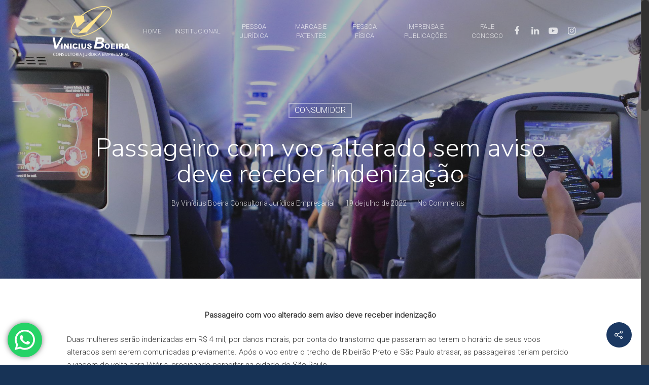

--- FILE ---
content_type: text/html; charset=UTF-8
request_url: https://viniciusboeira.com.br/2022/07/19/passageiro-com-voo-alterado-sem-aviso-deve-receber-indenizacao/
body_size: 29586
content:
<!doctype html>


<html lang="pt-BR" class="no-js">
<head>

<!-- Meta Tags -->
<meta http-equiv="Content-Type" content="text/html; charset=UTF-8"/>


	<meta name="viewport" content="width=device-width, initial-scale=1, maximum-scale=1, user-scalable=0"/>

	

<!--Shortcut icon-->
	<link rel="shortcut icon" href="https://viniciusboeira.com.br/wp-content/uploads/2018/06/ICONE.fw_.png"/>

<title>Passageiro com voo alterado sem aviso deve receber indenização &#8211; Vinicius Boeira &#8211; Consultoria Jurídica Empresarial</title>
<meta name='robots' content='max-image-preview:large'/>
<link rel='dns-prefetch' href='//platform.illow.io'/>
<link rel='dns-prefetch' href='//www.google.com'/>
<link rel='dns-prefetch' href='//fonts.googleapis.com'/>
<link rel='dns-prefetch' href='//s.w.org'/>
<link rel="alternate" type="application/rss+xml" title="Feed para Vinicius Boeira - Consultoria Jurídica Empresarial &raquo;" href="https://viniciusboeira.com.br/feed/"/>
<link rel="alternate" type="application/rss+xml" title="Feed de comentários para Vinicius Boeira - Consultoria Jurídica Empresarial &raquo;" href="https://viniciusboeira.com.br/comments/feed/"/>
<link rel="alternate" type="application/rss+xml" title="Feed de comentários para Vinicius Boeira - Consultoria Jurídica Empresarial &raquo; Passageiro com voo alterado sem aviso deve receber indenização" href="https://viniciusboeira.com.br/2022/07/19/passageiro-com-voo-alterado-sem-aviso-deve-receber-indenizacao/feed/"/>
<meta property='og:site_name' content='Vinicius Boeira - Consultoria Jurídica Empresarial'/><meta property='og:url' content='https://viniciusboeira.com.br/2022/07/19/passageiro-com-voo-alterado-sem-aviso-deve-receber-indenizacao/'/><meta property='og:title' content='Passageiro com voo alterado sem aviso deve receber indenização'/><meta property='og:type' content='article'/><meta property='og:image' content='https://viniciusboeira.com.br/wp-content/uploads/2022/06/flight-4516478_1920-1024x683.jpg'/><script type="text/javascript">window._wpemojiSettings={"baseUrl":"https:\/\/s.w.org\/images\/core\/emoji\/13.1.0\/72x72\/","ext":".png","svgUrl":"https:\/\/s.w.org\/images\/core\/emoji\/13.1.0\/svg\/","svgExt":".svg","source":{"concatemoji":"https:\/\/viniciusboeira.com.br\/wp-includes\/js\/wp-emoji-release.min.js?ver=5.9.12"}};!function(e,a,t){var n,r,o,i=a.createElement("canvas"),p=i.getContext&&i.getContext("2d");function s(e,t){var a=String.fromCharCode;p.clearRect(0,0,i.width,i.height),p.fillText(a.apply(this,e),0,0);e=i.toDataURL();return p.clearRect(0,0,i.width,i.height),p.fillText(a.apply(this,t),0,0),e===i.toDataURL()}function c(e){var t=a.createElement("script");t.src=e,t.defer=t.type="text/javascript",a.getElementsByTagName("head")[0].appendChild(t)}for(o=Array("flag","emoji"),t.supports={everything:!0,everythingExceptFlag:!0},r=0;r<o.length;r++)t.supports[o[r]]=function(e){if(!p||!p.fillText)return!1;switch(p.textBaseline="top",p.font="600 32px Arial",e){case"flag":return s([127987,65039,8205,9895,65039],[127987,65039,8203,9895,65039])?!1:!s([55356,56826,55356,56819],[55356,56826,8203,55356,56819])&&!s([55356,57332,56128,56423,56128,56418,56128,56421,56128,56430,56128,56423,56128,56447],[55356,57332,8203,56128,56423,8203,56128,56418,8203,56128,56421,8203,56128,56430,8203,56128,56423,8203,56128,56447]);case"emoji":return!s([10084,65039,8205,55357,56613],[10084,65039,8203,55357,56613])}return!1}(o[r]),t.supports.everything=t.supports.everything&&t.supports[o[r]],"flag"!==o[r]&&(t.supports.everythingExceptFlag=t.supports.everythingExceptFlag&&t.supports[o[r]]);t.supports.everythingExceptFlag=t.supports.everythingExceptFlag&&!t.supports.flag,t.DOMReady=!1,t.readyCallback=function(){t.DOMReady=!0},t.supports.everything||(n=function(){t.readyCallback()},a.addEventListener?(a.addEventListener("DOMContentLoaded",n,!1),e.addEventListener("load",n,!1)):(e.attachEvent("onload",n),a.attachEvent("onreadystatechange",function(){"complete"===a.readyState&&t.readyCallback()})),(n=t.source||{}).concatemoji?c(n.concatemoji):n.wpemoji&&n.twemoji&&(c(n.twemoji),c(n.wpemoji)))}(window,document,window._wpemojiSettings);</script>
<style type="text/css">img.wp-smiley,img.emoji{display:inline!important;border:none!important;box-shadow:none!important;height:1em!important;width:1em!important;margin:0 .07em!important;vertical-align:-.1em!important;background:none!important;padding:0!important}</style>
	<link rel='stylesheet' id='wp-block-library-css' href='https://viniciusboeira.com.br/wp-includes/css/dist/block-library/A.style.min.css,qver=5.9.12.pagespeed.cf.F57u5S_8rc.css' type='text/css' media='all'/>
<style id='global-styles-inline-css' type='text/css'>body{--wp--preset--color--black:#000;--wp--preset--color--cyan-bluish-gray:#abb8c3;--wp--preset--color--white:#fff;--wp--preset--color--pale-pink:#f78da7;--wp--preset--color--vivid-red:#cf2e2e;--wp--preset--color--luminous-vivid-orange:#ff6900;--wp--preset--color--luminous-vivid-amber:#fcb900;--wp--preset--color--light-green-cyan:#7bdcb5;--wp--preset--color--vivid-green-cyan:#00d084;--wp--preset--color--pale-cyan-blue:#8ed1fc;--wp--preset--color--vivid-cyan-blue:#0693e3;--wp--preset--color--vivid-purple:#9b51e0;--wp--preset--gradient--vivid-cyan-blue-to-vivid-purple:linear-gradient(135deg,rgba(6,147,227,1) 0%,#9b51e0 100%);--wp--preset--gradient--light-green-cyan-to-vivid-green-cyan:linear-gradient(135deg,#7adcb4 0%,#00d082 100%);--wp--preset--gradient--luminous-vivid-amber-to-luminous-vivid-orange:linear-gradient(135deg,rgba(252,185,0,1) 0%,rgba(255,105,0,1) 100%);--wp--preset--gradient--luminous-vivid-orange-to-vivid-red:linear-gradient(135deg,rgba(255,105,0,1) 0%,#cf2e2e 100%);--wp--preset--gradient--very-light-gray-to-cyan-bluish-gray:linear-gradient(135deg,#eee 0%,#a9b8c3 100%);--wp--preset--gradient--cool-to-warm-spectrum:linear-gradient(135deg,#4aeadc 0%,#9778d1 20%,#cf2aba 40%,#ee2c82 60%,#fb6962 80%,#fef84c 100%);--wp--preset--gradient--blush-light-purple:linear-gradient(135deg,#ffceec 0%,#9896f0 100%);--wp--preset--gradient--blush-bordeaux:linear-gradient(135deg,#fecda5 0%,#fe2d2d 50%,#6b003e 100%);--wp--preset--gradient--luminous-dusk:linear-gradient(135deg,#ffcb70 0%,#c751c0 50%,#4158d0 100%);--wp--preset--gradient--pale-ocean:linear-gradient(135deg,#fff5cb 0%,#b6e3d4 50%,#33a7b5 100%);--wp--preset--gradient--electric-grass:linear-gradient(135deg,#caf880 0%,#71ce7e 100%);--wp--preset--gradient--midnight:linear-gradient(135deg,#020381 0%,#2874fc 100%);--wp--preset--duotone--dark-grayscale:url(#wp-duotone-dark-grayscale);--wp--preset--duotone--grayscale:url(#wp-duotone-grayscale);--wp--preset--duotone--purple-yellow:url(#wp-duotone-purple-yellow);--wp--preset--duotone--blue-red:url(#wp-duotone-blue-red);--wp--preset--duotone--midnight:url(#wp-duotone-midnight);--wp--preset--duotone--magenta-yellow:url(#wp-duotone-magenta-yellow);--wp--preset--duotone--purple-green:url(#wp-duotone-purple-green);--wp--preset--duotone--blue-orange:url(#wp-duotone-blue-orange);--wp--preset--font-size--small:13px;--wp--preset--font-size--medium:20px;--wp--preset--font-size--large:36px;--wp--preset--font-size--x-large:42px}.has-black-color{color:var(--wp--preset--color--black)!important}.has-cyan-bluish-gray-color{color:var(--wp--preset--color--cyan-bluish-gray)!important}.has-white-color{color:var(--wp--preset--color--white)!important}.has-pale-pink-color{color:var(--wp--preset--color--pale-pink)!important}.has-vivid-red-color{color:var(--wp--preset--color--vivid-red)!important}.has-luminous-vivid-orange-color{color:var(--wp--preset--color--luminous-vivid-orange)!important}.has-luminous-vivid-amber-color{color:var(--wp--preset--color--luminous-vivid-amber)!important}.has-light-green-cyan-color{color:var(--wp--preset--color--light-green-cyan)!important}.has-vivid-green-cyan-color{color:var(--wp--preset--color--vivid-green-cyan)!important}.has-pale-cyan-blue-color{color:var(--wp--preset--color--pale-cyan-blue)!important}.has-vivid-cyan-blue-color{color:var(--wp--preset--color--vivid-cyan-blue)!important}.has-vivid-purple-color{color:var(--wp--preset--color--vivid-purple)!important}.has-black-background-color{background-color:var(--wp--preset--color--black)!important}.has-cyan-bluish-gray-background-color{background-color:var(--wp--preset--color--cyan-bluish-gray)!important}.has-white-background-color{background-color:var(--wp--preset--color--white)!important}.has-pale-pink-background-color{background-color:var(--wp--preset--color--pale-pink)!important}.has-vivid-red-background-color{background-color:var(--wp--preset--color--vivid-red)!important}.has-luminous-vivid-orange-background-color{background-color:var(--wp--preset--color--luminous-vivid-orange)!important}.has-luminous-vivid-amber-background-color{background-color:var(--wp--preset--color--luminous-vivid-amber)!important}.has-light-green-cyan-background-color{background-color:var(--wp--preset--color--light-green-cyan)!important}.has-vivid-green-cyan-background-color{background-color:var(--wp--preset--color--vivid-green-cyan)!important}.has-pale-cyan-blue-background-color{background-color:var(--wp--preset--color--pale-cyan-blue)!important}.has-vivid-cyan-blue-background-color{background-color:var(--wp--preset--color--vivid-cyan-blue)!important}.has-vivid-purple-background-color{background-color:var(--wp--preset--color--vivid-purple)!important}.has-black-border-color{border-color:var(--wp--preset--color--black)!important}.has-cyan-bluish-gray-border-color{border-color:var(--wp--preset--color--cyan-bluish-gray)!important}.has-white-border-color{border-color:var(--wp--preset--color--white)!important}.has-pale-pink-border-color{border-color:var(--wp--preset--color--pale-pink)!important}.has-vivid-red-border-color{border-color:var(--wp--preset--color--vivid-red)!important}.has-luminous-vivid-orange-border-color{border-color:var(--wp--preset--color--luminous-vivid-orange)!important}.has-luminous-vivid-amber-border-color{border-color:var(--wp--preset--color--luminous-vivid-amber)!important}.has-light-green-cyan-border-color{border-color:var(--wp--preset--color--light-green-cyan)!important}.has-vivid-green-cyan-border-color{border-color:var(--wp--preset--color--vivid-green-cyan)!important}.has-pale-cyan-blue-border-color{border-color:var(--wp--preset--color--pale-cyan-blue)!important}.has-vivid-cyan-blue-border-color{border-color:var(--wp--preset--color--vivid-cyan-blue)!important}.has-vivid-purple-border-color{border-color:var(--wp--preset--color--vivid-purple)!important}.has-vivid-cyan-blue-to-vivid-purple-gradient-background{background:var(--wp--preset--gradient--vivid-cyan-blue-to-vivid-purple)!important}.has-light-green-cyan-to-vivid-green-cyan-gradient-background{background:var(--wp--preset--gradient--light-green-cyan-to-vivid-green-cyan)!important}.has-luminous-vivid-amber-to-luminous-vivid-orange-gradient-background{background:var(--wp--preset--gradient--luminous-vivid-amber-to-luminous-vivid-orange)!important}.has-luminous-vivid-orange-to-vivid-red-gradient-background{background:var(--wp--preset--gradient--luminous-vivid-orange-to-vivid-red)!important}.has-very-light-gray-to-cyan-bluish-gray-gradient-background{background:var(--wp--preset--gradient--very-light-gray-to-cyan-bluish-gray)!important}.has-cool-to-warm-spectrum-gradient-background{background:var(--wp--preset--gradient--cool-to-warm-spectrum)!important}.has-blush-light-purple-gradient-background{background:var(--wp--preset--gradient--blush-light-purple)!important}.has-blush-bordeaux-gradient-background{background:var(--wp--preset--gradient--blush-bordeaux)!important}.has-luminous-dusk-gradient-background{background:var(--wp--preset--gradient--luminous-dusk)!important}.has-pale-ocean-gradient-background{background:var(--wp--preset--gradient--pale-ocean)!important}.has-electric-grass-gradient-background{background:var(--wp--preset--gradient--electric-grass)!important}.has-midnight-gradient-background{background:var(--wp--preset--gradient--midnight)!important}.has-small-font-size{font-size:var(--wp--preset--font-size--small)!important}.has-medium-font-size{font-size:var(--wp--preset--font-size--medium)!important}.has-large-font-size{font-size:var(--wp--preset--font-size--large)!important}.has-x-large-font-size{font-size:var(--wp--preset--font-size--x-large)!important}</style>
<link rel='stylesheet' id='contact-form-7-css' href='https://viniciusboeira.com.br/wp-content/plugins/contact-form-7/includes/css/A.styles.css,qver=5.6.2.pagespeed.cf.-dvEpspat2.css' type='text/css' media='all'/>
<link rel='stylesheet' id='mc4wp-form-themes-css' href='https://viniciusboeira.com.br/wp-content/plugins/mailchimp-for-wp/assets/css/form-themes.css?ver=4.8.7' type='text/css' media='all'/>
<link rel='stylesheet' id='rgs-css' href='https://viniciusboeira.com.br/wp-content/themes/salient/css/A.rgs.css,qver=8.5.4.pagespeed.cf.XKyJBaEorr.css' type='text/css' media='all'/>
<link rel='stylesheet' id='font-awesome-css' href='https://viniciusboeira.com.br/wp-content/themes/salient/css/A.font-awesome.min.css,qver=4.6.3.pagespeed.cf.sT99uMYAAK.css' type='text/css' media='all'/>
<link rel='stylesheet' id='main-styles-css' href='https://viniciusboeira.com.br/wp-content/themes/salient/style.css?ver=8.5.5' type='text/css' media='all'/>
<style id='main-styles-inline-css' type='text/css'>html:not(.page-trans-loaded) {background-color:#fff}</style>
<link rel='stylesheet' id='magnific-css' href='https://viniciusboeira.com.br/wp-content/themes/salient/css/A.magnific.css,qver=6.2.pagespeed.cf.JpGUU_I2oh.css' type='text/css' media='all'/>
<!--[if lt IE 9]>
<link rel='stylesheet' id='nectar-ie8-css'  href='https://viniciusboeira.com.br/wp-content/themes/salient/css/ie8.css?ver=5.9.12' type='text/css' media='all' />
<![endif]-->
<link rel='stylesheet' id='responsive-css' href='https://viniciusboeira.com.br/wp-content/themes/salient/css/A.responsive.css,qver=8.5.5.pagespeed.cf.3LvLzWzNoi.css' type='text/css' media='all'/>
<link rel='stylesheet' id='skin-material-css' href='https://viniciusboeira.com.br/wp-content/themes/salient/css/A.skin-material.css,qver=8.5.4.pagespeed.cf.6KKi_Uhs-c.css' type='text/css' media='all'/>
<link rel='stylesheet' id='redux-google-fonts-salient_redux-css' href='https://fonts.googleapis.com/css?family=Roboto%3A300%7CNunito%3A300%2C400%2C700%7CMontserrat%3A500&#038;subset=latin&#038;ver=1626873646' type='text/css' media='all'/>
<script type='text/javascript' src='https://viniciusboeira.com.br/wp-includes/js/jquery/jquery.min.js?ver=3.6.0' id='jquery-core-js'></script>
<script type='text/javascript' src='https://viniciusboeira.com.br/wp-includes/js/jquery/jquery-migrate.min.js?ver=3.3.2' id='jquery-migrate-js'></script>
<script type='text/javascript' src='https://platform.illow.io/banner.js?siteId=1901166a-abea-4aeb-84ba-96f09f1ed699&#038;ver=0.1.0' id='wibson_plugin_script-js'></script>
<link rel="https://api.w.org/" href="https://viniciusboeira.com.br/wp-json/"/><link rel="alternate" type="application/json" href="https://viniciusboeira.com.br/wp-json/wp/v2/posts/7473"/><link rel="EditURI" type="application/rsd+xml" title="RSD" href="https://viniciusboeira.com.br/xmlrpc.php?rsd"/>
<link rel="wlwmanifest" type="application/wlwmanifest+xml" href="https://viniciusboeira.com.br/wp-includes/wlwmanifest.xml"/> 
<meta name="generator" content="WordPress 5.9.12"/>
<link rel="canonical" href="https://viniciusboeira.com.br/2022/07/19/passageiro-com-voo-alterado-sem-aviso-deve-receber-indenizacao/"/>
<link rel='shortlink' href='https://viniciusboeira.com.br/?p=7473'/>
<link rel="alternate" type="application/json+oembed" href="https://viniciusboeira.com.br/wp-json/oembed/1.0/embed?url=https%3A%2F%2Fviniciusboeira.com.br%2F2022%2F07%2F19%2Fpassageiro-com-voo-alterado-sem-aviso-deve-receber-indenizacao%2F"/>
<link rel="alternate" type="text/xml+oembed" href="https://viniciusboeira.com.br/wp-json/oembed/1.0/embed?url=https%3A%2F%2Fviniciusboeira.com.br%2F2022%2F07%2F19%2Fpassageiro-com-voo-alterado-sem-aviso-deve-receber-indenizacao%2F&#038;format=xml"/>
<script type="text/javascript">var root=document.getElementsByTagName("html")[0];root.setAttribute("class","js");</script><style type="text/css">body a{color:#1b3862}#header-outer:not([data-lhe="animated_underline"]) header#top nav > ul > li > a:hover,#header-outer:not([data-lhe="animated_underline"]) header#top nav .sf-menu > li.sfHover > a,header#top nav > ul > li.button_bordered > a:hover,#header-outer:not([data-lhe="animated_underline"]) header#top nav .sf-menu li.current-menu-item > a,header#top nav .sf-menu li.current_page_item > a .sf-sub-indicator i,header#top nav .sf-menu li.current_page_ancestor > a .sf-sub-indicator i,#header-outer:not([data-lhe="animated_underline"]) header#top nav .sf-menu li.current_page_ancestor > a,#header-outer:not([data-lhe="animated_underline"]) header#top nav .sf-menu li.current-menu-ancestor > a,#header-outer:not([data-lhe="animated_underline"]) header#top nav .sf-menu li.current_page_item > a,body header#top nav .sf-menu li.current_page_item > a .sf-sub-indicator [class^="icon-"],header#top nav .sf-menu li.current_page_ancestor > a .sf-sub-indicator [class^="icon-"],.sf-menu li ul li.sfHover > a .sf-sub-indicator [class^="icon-"],#header-outer:not(.transparent) #social-in-menu a i:after,.testimonial_slider[data-rating-color="accent-color"] .star-rating .filled:before,ul.sf-menu > li > a:hover > .sf-sub-indicator i,ul.sf-menu > li > a:active > .sf-sub-indicator i,ul.sf-menu > li.sfHover > a > .sf-sub-indicator i,.sf-menu ul li.current_page_item > a,.sf-menu ul li.current-menu-ancestor > a,.sf-menu ul li.current_page_ancestor > a,.sf-menu ul a:focus,.sf-menu ul a:hover,.sf-menu ul a:active,.sf-menu ul li:hover > a,.sf-menu ul li.sfHover > a,.sf-menu li ul li a:hover,.sf-menu li ul li.sfHover > a,#footer-outer a:hover,.recent-posts .post-header a:hover,article.post .post-header a:hover,article.result a:hover,article.post .post-header h2 a,.single article.post .post-meta a:hover,.comment-list .comment-meta a:hover,label span,.wpcf7-form p span,.icon-3x[class^="icon-"],.icon-3x[class*=" icon-"],.icon-tiny[class^="icon-"],body .circle-border,article.result .title a,.home .blog-recent:not([data-style="list_featured_first_row"]) .col .post-header a:hover,.home .blog-recent .col .post-header h3 a,#single-below-header a:hover,header#top #logo:hover,.sf-menu > li.current_page_ancestor > a > .sf-sub-indicator [class^="icon-"],.sf-menu > li.current-menu-ancestor > a > .sf-sub-indicator [class^="icon-"],body #mobile-menu li.open > a [class^="icon-"],.pricing-column h3,.pricing-table[data-style="flat-alternative"] .pricing-column.accent-color h4,.pricing-table[data-style="flat-alternative"] .pricing-column.accent-color .interval,.comment-author a:hover,.project-attrs li i,#footer-outer #copyright li a i:hover,.col:hover > [class^="icon-"].icon-3x.accent-color.alt-style.hovered,.col:hover > [class*=" icon-"].icon-3x.accent-color.alt-style.hovered,#header-outer .widget_shopping_cart .cart_list a,.woocommerce .star-rating,.woocommerce-page table.cart a.remove,.woocommerce form .form-row .required,.woocommerce-page form .form-row .required,body #header-secondary-outer #social a:hover i,.woocommerce ul.products li.product .price,body .twitter-share:hover i,.twitter-share.hovered i,body .linkedin-share:hover i,.linkedin-share.hovered i,body .google-plus-share:hover i,.google-plus-share.hovered i,.pinterest-share:hover i,.pinterest-share.hovered i,.facebook-share:hover i,.facebook-share.hovered i,.woocommerce-page ul.products li.product .price,.nectar-milestone .number.accent-color,header#top nav > ul > li.megamenu > ul > li > a:hover,header#top nav > ul > li.megamenu > ul > li.sfHover > a,body #portfolio-nav a:hover i,span.accent-color,.nectar-love:hover i,.nectar-love.loved i,.portfolio-items .nectar-love:hover i,.portfolio-items .nectar-love.loved i,body .hovered .nectar-love i,header#top nav ul #search-btn a:hover span,header#top nav ul .slide-out-widget-area-toggle a:hover span,body:not(.material) #search-outer #search #close a span:hover,.carousel-wrap[data-full-width="true"] .carousel-heading a:hover i,#search-outer .ui-widget-content li:hover a .title,#search-outer .ui-widget-content .ui-state-hover .title,#search-outer .ui-widget-content .ui-state-focus .title,.portfolio-filters-inline .container ul li a.active,body [class^="icon-"].icon-default-style,.single-post #single-below-header.fullscreen-header .icon-salient-heart-2,.svg-icon-holder[data-color="accent-color"],.team-member a.accent-color:hover,.ascend .comment-list .reply a,.wpcf7-form .wpcf7-not-valid-tip,.text_on_hover.product .add_to_cart_button,.blog-recent[data-style="minimal"] .col > span,.blog-recent[data-style="title_only"] .col:hover .post-header .title,.woocommerce-checkout-review-order-table .product-info .amount,.tabbed[data-style="minimal"] > ul li a.active-tab,.masonry.classic_enhanced article.post .post-meta a:hover i,.blog-recent[data-style*="classic_enhanced"] .post-meta a:hover i,.blog-recent[data-style*="classic_enhanced"] .post-meta .icon-salient-heart-2.loved,.masonry.classic_enhanced article.post .post-meta .icon-salient-heart-2.loved,.single #single-meta ul li:not(.meta-share-count):hover i,.single #single-meta ul li:not(.meta-share-count):hover a,.single #single-meta ul li:not(.meta-share-count):hover span,.single #single-meta ul li.meta-share-count .nectar-social a:hover i,#project-meta #single-meta ul li > a,#project-meta ul li.meta-share-count .nectar-social a:hover i,#project-meta ul li:not(.meta-share-count):hover i,#project-meta ul li:not(.meta-share-count):hover span,div[data-style="minimal"] .toggle:hover h3 a,div[data-style="minimal"] .toggle.open h3 a,.nectar-icon-list[data-icon-style="border"][data-icon-color="accent-color"] .list-icon-holder[data-icon_type="numerical"] span,.nectar-icon-list[data-icon-color="accent-color"][data-icon-style="border"] .content h4,body[data-dropdown-style="minimal"] #header-outer .woocommerce.widget_shopping_cart .cart_list li a.remove,body[data-dropdown-style="minimal"] #header-outer .woocommerce.widget_shopping_cart .cart_list li a.remove,.post-area.standard-minimal article.post .post-meta .date a,.post-area.standard-minimal article.post .post-header h2 a:hover,.post-area.standard-minimal article.post .more-link:hover span,.post-area.standard-minimal article.post .more-link span:after,.post-area.standard-minimal article.post .minimal-post-meta a:hover,body #pagination .page-numbers.prev:hover,body #pagination .page-numbers.next:hover,html body .woocommerce-pagination a.page-numbers:hover,body .woocommerce-pagination a.page-numbers:hover,body #pagination a.page-numbers:hover,.nectar-slide-in-cart .widget_shopping_cart .cart_list a,.sf-menu ul li.open-submenu > a,.woocommerce p.stars a:hover,.woocommerce .material.product .product-wrap .product-add-to-cart a:hover,.woocommerce .material.product .product-wrap .product-add-to-cart a:hover > span,.woocommerce-MyAccount-navigation ul li.is-active a:before,.woocommerce-MyAccount-navigation ul li:hover a:before,.woocommerce.ascend .price_slider_amount button.button[type="submit"],html .ascend.woocommerce #sidebar div ul li a:hover,html .ascend.woocommerce #sidebar div ul li.current-cat > a,.woocommerce .widget_layered_nav ul li.chosen a:after,.woocommerce-page .widget_layered_nav ul li.chosen a:after,[data-style="list_featured_first_row"] .meta-category a,body[data-form-submit="see-through"] input[type=submit],body[data-form-submit="see-through"] button[type=submit],#header-outer[data-format="left-header"] .sf-menu .sub-menu .current-menu-item > a,.nectar_icon_wrap[data-color="accent-color"] i,.nectar_team_member_close .inner:before,body[data-dropdown-style="minimal"]:not([data-header-format="left-header"]) header#top nav > ul > li.megamenu > ul > li > ul > li.has-ul > a:hover,body:not([data-header-format="left-header"]) header#top nav > ul > li.megamenu > ul > li > ul > li.has-ul > a:hover,.masonry.material .masonry-blog-item .meta-category a,.post-area.featured_img_left .meta-category a,body[data-dropdown-style="minimal"] #header-outer:not([data-format="left-header"]) header#top nav > ul > li.megamenu ul ul li.current-menu-item.has-ul > a,body[data-dropdown-style="minimal"] #header-outer:not([data-format="left-header"]) header#top nav > ul > li.megamenu ul ul li.current-menu-ancestor.has-ul > a,body .wpb_row .span_12 .portfolio-filters-inline[data-color-scheme="accent-color-underline"].full-width-section a.active,body .wpb_row .span_12 .portfolio-filters-inline[data-color-scheme="accent-color-underline"].full-width-section a:hover,.material .comment-list .reply a:hover,.related-posts[data-style="material"] .meta-category a,body[data-dropdown-style="minimal"].material:not([data-header-color="custom"]) #header-outer:not([data-format="left-header"]) header#top nav >ul >li:not(.megamenu) ul.cart_list a:hover,body.material #header-outer:not(.transparent) .cart-outer:hover .cart-menu-wrap .icon-salient-cart,.material .widget li:not(.has-img) a:hover .post-title,.material #sidebar .widget li:not(.has-img) a:hover .post-title,.material .container-wrap #author-bio #author-info a:hover,.material #sidebar .widget ul[data-style="featured-image-left"] li a:hover .post-title,body.material .tabbed[data-color-scheme="accent-color"][data-style="minimal"]:not(.using-icons) >ul li:not(.cta-button) a:hover,body.material .tabbed[data-color-scheme="accent-color"][data-style="minimal"]:not(.using-icons) >ul li:not(.cta-button) a.active-tab,body.material .widget:not(.nectar_popular_posts_widget):not(.recent_posts_extra_widget) li a:hover,.material .widget .tagcloud a,.material #sidebar .widget .tagcloud a,.single.material .post-area .content-inner > .post-tags a,.tabbed[data-style*="material"][data-color-scheme="accent-color"] ul li a:not(.active-tab):hover,body.material .nectar-button.see-through.accent-color[data-color-override="false"],div[data-style="minimal_small"] .toggle.accent-color > h3 a:hover,div[data-style="minimal_small"] .toggle.accent-color.open > h3 a,.nectar_single_testimonial[data-color="accent-color"] p span.open-quote{color:#1b3862!important}.col:not(.post-area):not(.span_12):not(#sidebar):hover [class^="icon-"].icon-3x.accent-color.alt-style.hovered,body .col:not(.post-area):not(.span_12):not(#sidebar):hover a [class*=" icon-"].icon-3x.accent-color.alt-style.hovered,.ascend #header-outer:not(.transparent) .cart-outer:hover .cart-menu-wrap:not(.has_products) .icon-salient-cart{color:#1b3862!important}.nectar_icon_wrap .svg-icon-holder[data-color="accent-color"] svg path{stroke:#1b3862!important}.orbit-wrapper div.slider-nav span.right,.orbit-wrapper div.slider-nav span.left,.flex-direction-nav a,.jp-play-bar,.jp-volume-bar-value,.jcarousel-prev:hover,.jcarousel-next:hover,.portfolio-items .col[data-default-color="true"] .work-item:not(.style-3) .work-info-bg,.portfolio-items .col[data-default-color="true"] .bottom-meta,.portfolio-filters a,.portfolio-filters #sort-portfolio,.project-attrs li span,.progress li span,.nectar-progress-bar span,#footer-outer #footer-widgets .col .tagcloud a:hover,#sidebar .widget .tagcloud a:hover,article.post .more-link span:hover,#fp-nav.tooltip ul li .fp-tooltip .tooltip-inner,article.post.quote .post-content .quote-inner,article.post.link .post-content .link-inner,#pagination .next a:hover,#pagination .prev a:hover,.comment-list .reply a:hover,input[type=submit]:hover,input[type="button"]:hover,#footer-outer #copyright li a.vimeo:hover,#footer-outer #copyright li a.behance:hover,.toggle.open h3 a,.tabbed > ul li a.active-tab,[class*=" icon-"],.icon-normal,.bar_graph li span,.nectar-button[data-color-override="false"].regular-button,.nectar-button.tilt.accent-color,body .swiper-slide .button.transparent_2 a.primary-color:hover,#footer-outer #footer-widgets .col input[type="submit"],.carousel-prev:hover,.carousel-next:hover,body .products-carousel .carousel-next:hover,body .products-carousel .carousel-prev:hover,.blog-recent .more-link span:hover,.post-tags a:hover,.pricing-column.highlight h3,.pricing-table[data-style="flat-alternative"] .pricing-column.highlight h3 .highlight-reason,.pricing-table[data-style="flat-alternative"] .pricing-column.accent-color:before,#to-top:hover,#to-top.dark:hover,body[data-button-style*="rounded"] #to-top:after,#pagination a.page-numbers:hover,#pagination span.page-numbers.current,.single-portfolio .facebook-share a:hover,.single-portfolio .twitter-share a:hover,.single-portfolio .pinterest-share a:hover,.single-post .facebook-share a:hover,.single-post .twitter-share a:hover,.single-post .pinterest-share a:hover,.mejs-controls .mejs-time-rail .mejs-time-current,.mejs-controls .mejs-volume-button .mejs-volume-slider .mejs-volume-current,.mejs-controls .mejs-horizontal-volume-slider .mejs-horizontal-volume-current,article.post.quote .post-content .quote-inner,article.post.link .post-content .link-inner,article.format-status .post-content .status-inner,article.post.format-aside .aside-inner,body #header-secondary-outer #social li a.behance:hover,body #header-secondary-outer #social li a.vimeo:hover,#sidebar .widget:hover [class^="icon-"].icon-3x,.woocommerce-page button.single_add_to_cart_button,article.post.quote .content-inner .quote-inner .whole-link,.masonry.classic_enhanced article.post.quote.wide_tall .post-content a:hover .quote-inner,.masonry.classic_enhanced article.post.link.wide_tall .post-content a:hover .link-inner,.iosSlider .prev_slide:hover,.iosSlider .next_slide:hover,body [class^="icon-"].icon-3x.alt-style.accent-color,body [class*=" icon-"].icon-3x.alt-style.accent-color,#slide-out-widget-area,#slide-out-widget-area-bg.fullscreen,#slide-out-widget-area-bg.fullscreen-alt .bg-inner,#header-outer .widget_shopping_cart a.button,body[data-button-style="rounded"] .wpb_wrapper .twitter-share:before,body[data-button-style="rounded"] .wpb_wrapper .twitter-share.hovered:before,body[data-button-style="rounded"] .wpb_wrapper .facebook-share:before,body[data-button-style="rounded"] .wpb_wrapper .facebook-share.hovered:before,body[data-button-style="rounded"] .wpb_wrapper .google-plus-share:before,body[data-button-style="rounded"] .wpb_wrapper .google-plus-share.hovered:before,body[data-button-style="rounded"] .wpb_wrapper .nectar-social:hover > *:before,body[data-button-style="rounded"] .wpb_wrapper .pinterest-share:before,body[data-button-style="rounded"] .wpb_wrapper .pinterest-share.hovered:before,body[data-button-style="rounded"] .wpb_wrapper .linkedin-share:before,body[data-button-style="rounded"] .wpb_wrapper .linkedin-share.hovered:before,#header-outer a.cart-contents .cart-wrap span,#header-outer a#mobile-cart-link .cart-wrap span,.swiper-slide .button.solid_color a,.swiper-slide .button.solid_color_2 a,.portfolio-filters,button[type=submit]:hover,#buddypress button:hover,#buddypress a.button:hover,#buddypress ul.button-nav li.current a,header#top nav ul .slide-out-widget-area-toggle a:hover i.lines,header#top nav ul .slide-out-widget-area-toggle a:hover i.lines:after,header#top nav ul .slide-out-widget-area-toggle a:hover i.lines:before,header#top nav ul .slide-out-widget-area-toggle[data-icon-animation="simple-transform"] a:hover i.lines-button:after,#buddypress a.button:focus,.text_on_hover.product a.added_to_cart,.woocommerce div.product .woocommerce-tabs .full-width-content ul.tabs li a:after,.woocommerce div[data-project-style="text_on_hover"] .cart .quantity input.minus,.woocommerce div[data-project-style="text_on_hover"] .cart .quantity input.plus,.woocommerce-cart .wc-proceed-to-checkout a.checkout-button,.woocommerce .span_4 input[type="submit"].checkout-button,.portfolio-filters-inline[data-color-scheme="accent-color"],body[data-fancy-form-rcs="1"] [type="radio"]:checked + label:after,.select2-container .select2-choice:hover,.select2-dropdown-open .select2-choice,header#top nav > ul > li.button_solid_color > a:before,#header-outer.transparent header#top nav > ul > li.button_solid_color > a:before,.tabbed[data-style*="minimal"] > ul li a:after,.twentytwenty-handle,.twentytwenty-horizontal .twentytwenty-handle:before,.twentytwenty-horizontal .twentytwenty-handle:after,.twentytwenty-vertical .twentytwenty-handle:before,.twentytwenty-vertical .twentytwenty-handle:after,.masonry.classic_enhanced .posts-container article .meta-category a:hover,.blog-recent[data-style*="classic_enhanced"] .meta-category a:hover,.masonry.classic_enhanced .posts-container article .video-play-button,.bottom_controls #portfolio-nav .controls li a i:after,.bottom_controls #portfolio-nav ul:first-child li#all-items a:hover i,.nectar_video_lightbox.nectar-button[data-color="default-accent-color"],.nectar_video_lightbox.nectar-button[data-color="transparent-accent-color"]:hover,.testimonial_slider[data-style="multiple_visible"][data-color*="accent-color"] .flickity-page-dots .dot.is-selected:before,.testimonial_slider[data-style="multiple_visible"][data-color*="accent-color"] blockquote.is-selected p,.nectar-recent-posts-slider .container .strong span:before,#page-header-bg[data-post-hs="default_minimal"] .inner-wrap > a:hover,.single .heading-title[data-header-style="default_minimal"] .meta-category a:hover,body.single-post .sharing-default-minimal .nectar-love.loved,.nectar-fancy-box:after,.divider-small-border[data-color="accent-color"],.divider-border[data-color="accent-color"],div[data-style="minimal"] .toggle.open h3 i:after,div[data-style="minimal"] .toggle:hover h3 i:after,div[data-style="minimal"] .toggle.open h3 i:before,div[data-style="minimal"] .toggle:hover h3 i:before,.nectar-animated-title[data-color="accent-color"] .nectar-animated-title-inner:after,#fp-nav:not(.light-controls).tooltip_alt ul li a span:after,#fp-nav.tooltip_alt ul li a span:after,.nectar-video-box[data-color="default-accent-color"] a.nectar_video_lightbox,body .nectar-video-box[data-color="default-accent-color"][data-hover="zoom_button"] a.nectar_video_lightbox:after,.span_12.dark .owl-theme .owl-dots .owl-dot.active span,.span_12.dark .owl-theme .owl-dots .owl-dot:hover span,.nectar_image_with_hotspots[data-stlye="color_pulse"][data-color="accent-color"] .nectar_hotspot,.nectar_image_with_hotspots .nectar_hotspot_wrap .nttip .tipclose span:before,.nectar_image_with_hotspots .nectar_hotspot_wrap .nttip .tipclose span:after,.portfolio-filters-inline[data-color-scheme="accent-color-underline"] a:after,body[data-dropdown-style="minimal"] #header-outer header#top nav > ul > li:not(.megamenu) ul a:hover,body[data-dropdown-style="minimal"] #header-outer header#top nav > ul > li:not(.megamenu) li.sfHover > a,body[data-dropdown-style="minimal"] #header-outer:not([data-format="left-header"]) header#top nav > ul > li:not(.megamenu) li.sfHover > a,body[data-dropdown-style="minimal"] header#top nav > ul > li.megamenu > ul ul li a:hover,body[data-dropdown-style="minimal"] header#top nav > ul > li.megamenu > ul ul li.sfHover > a,body[data-dropdown-style="minimal"]:not([data-header-format="left-header"]) header#top nav > ul > li.megamenu > ul ul li.current-menu-item > a,body[data-dropdown-style="minimal"] #header-outer .widget_shopping_cart a.button,body[data-dropdown-style="minimal"] #header-secondary-outer ul > li:not(.megamenu) li.sfHover > a,body[data-dropdown-style="minimal"] #header-secondary-outer ul > li:not(.megamenu) ul a:hover,.nectar-recent-posts-single_featured .strong a,.post-area.standard-minimal article.post .more-link span:before,.nectar-slide-in-cart .widget_shopping_cart a.button,body[data-header-format="left-header"] #header-outer[data-lhe="animated_underline"] header#top nav ul li:not([class*="button_"]) > a span:after,.woocommerce .material.product .add_to_cart_button,body nav.woocommerce-pagination span.page-numbers.current,body[data-dropdown-style="minimal"] #header-outer:not([data-format="left-header"]) header#top nav > ul > li:not(.megamenu) ul a:hover,body[data-form-submit="regular"] input[type=submit],body[data-form-submit="regular"] button[type=submit],body[data-form-submit="see-through"] input[type=submit]:hover,body[data-form-submit="see-through"] button[type=submit]:hover,body[data-form-submit="see-through"] .container-wrap .span_12.light input[type=submit]:hover,body[data-form-submit="see-through"] .container-wrap .span_12.light button[type=submit]:hover,body[data-form-submit="regular"] .container-wrap .span_12.light input[type=submit]:hover,body[data-form-submit="regular"] .container-wrap .span_12.light button[type=submit]:hover,.masonry.material .masonry-blog-item .meta-category a:before,.related-posts[data-style="material"] .meta-category a:before,.post-area.featured_img_left .meta-category a:before,.material.masonry .masonry-blog-item .video-play-button,.nectar_icon_wrap[data-style="border-animation"][data-color="accent-color"]:not([data-draw="true"]) .nectar_icon:hover,body[data-dropdown-style="minimal"] #header-outer:not([data-format="left-header"]) header#top nav > ul > li:not(.megamenu) ul li.current-menu-item > a,body[data-dropdown-style="minimal"] #header-outer:not([data-format="left-header"]) header#top nav > ul > li:not(.megamenu) ul li.current-menu-ancestor > a,.nectar-social-sharing-fixed > a:before,.nectar-social-sharing-fixed .nectar-social a,body.material #page-header-bg.fullscreen-header .inner-wrap >a,.masonry.material .quote-inner:before,.masonry.material .link-inner:before,.tabbed[data-style="minimal_alt"] .magic-line,.nectar-google-map[data-nectar-marker-color="accent-color"] .animated-dot .middle-dot,.nectar-google-map[data-nectar-marker-color="accent-color"] .animated-dot div[class*="signal"],.nectar_video_lightbox.play_button_with_text[data-color="default-accent-color"] span.play > .inner-wrap:before,.nectar-hor-list-item[data-color="accent-color"]:before,body.material #slide-out-widget-area-bg.slide-out-from-right,.widget .material .widget .tagcloud a:before,.material #sidebar .widget .tagcloud a:before,.single .post-area .content-inner > .post-tags a:before,.auto_meta_overlaid_spaced article.post.quote .n-post-bg:after,.auto_meta_overlaid_spaced article.post.link .n-post-bg:after,.post-area.featured_img_left .posts-container .article-content-wrap .video-play-button,.post-area.featured_img_left article.post .quote-inner:before,.post-area.featured_img_left .link-inner:before,.nectar-recent-posts-single_featured.multiple_featured .controls li:after,.nectar-recent-posts-single_featured.multiple_featured .controls li.active:before,[data-style="list_featured_first_row"] .meta-category a:before,.tabbed[data-style*="material"][data-color-scheme="accent-color"] ul:after,.nectar-fancy-box[data-color="accent-color"]:not([data-style="default"]) .box-bg:after,div[data-style="minimal_small"] .toggle.accent-color > h3:after,body.material[data-button-style^="rounded"] .nectar-button.see-through.accent-color[data-color-override="false"] i,.portfolio-items .col.nectar-new-item .inner-wrap:before,body.material .nectar-video-box[data-color="default-accent-color"] a.nectar_video_lightbox:before,.nectar_team_member_overlay .team_member_details .bio-inner .mobile-close:before,.nectar_team_member_overlay .team_member_details .bio-inner .mobile-close:after,.fancybox-navigation button:hover:before{background-color:#1b3862!important}.col:hover > [class^="icon-"].icon-3x:not(.alt-style).accent-color.hovered,.col:hover > [class*=" icon-"].icon-3x:not(.alt-style).accent-color.hovered,body .nectar-button.see-through-2[data-hover-color-override="false"]:hover,.col:not(.post-area):not(.span_12):not(#sidebar):hover [class^="icon-"].icon-3x:not(.alt-style).accent-color.hovered,.col:not(.post-area):not(.span_12):not(#sidebar):hover a [class*=" icon-"].icon-3x:not(.alt-style).accent-color.hovered{background-color:#1b3862!important}body.material[data-button-style^="rounded"] .nectar-button.see-through.accent-color[data-color-override="false"] i:after{box-shadow:#1b3862 0 8px 15px;opacity:.24}.nectar-fancy-box[data-style="color_box_hover"][data-color="accent-color"]:hover:before{box-shadow:0 30px 90px #1b3862}.tabbed[data-style*="material"][data-color-scheme="accent-color"] ul li a.active-tab:after{box-shadow:0 18px 50px #1b3862}.bottom_controls #portfolio-nav ul:first-child li#all-items a:hover i{box-shadow:-.6em 0 #1b3862 , -.6em .6em #1b3862 , .6em 0 #1b3862 , .6em -.6em #1b3862 , 0 -.6em #1b3862 , -.6em -.6em #1b3862 , 0 .6em #1b3862 , .6em .6em #1b3862}.tabbed > ul li a.active-tab,body[data-form-style="minimal"] label:after,body .recent_projects_widget a:hover img,.recent_projects_widget a:hover img,#sidebar #flickr a:hover img,body .nectar-button.see-through-2[data-hover-color-override="false"]:hover,#footer-outer #flickr a:hover img,body[data-button-style="rounded"] .wpb_wrapper .twitter-share:before,body[data-button-style="rounded"] .wpb_wrapper .twitter-share.hovered:before,body[data-button-style="rounded"] .wpb_wrapper .facebook-share:before,body[data-button-style="rounded"] .wpb_wrapper .facebook-share.hovered:before,body[data-button-style="rounded"] .wpb_wrapper .google-plus-share:before,body[data-button-style="rounded"] .wpb_wrapper .google-plus-share.hovered:before,body[data-button-style="rounded"] .wpb_wrapper .nectar-social:hover > *:before,body[data-button-style="rounded"] .wpb_wrapper .pinterest-share:before,body[data-button-style="rounded"] .wpb_wrapper .pinterest-share.hovered:before,body[data-button-style="rounded"] .wpb_wrapper .linkedin-share:before,body[data-button-style="rounded"] .wpb_wrapper .linkedin-share.hovered:before,#featured article .post-title a:hover,#header-outer[data-lhe="animated_underline"] header#top nav > ul > li > a:after,body #featured article .post-title a:hover,div.wpcf7-validation-errors,body[data-fancy-form-rcs="1"] [type="radio"]:checked + label:before,body[data-fancy-form-rcs="1"] [type="radio"]:checked + label:after,body[data-fancy-form-rcs="1"] input[type="checkbox"]:checked + label > span,.select2-container .select2-choice:hover,.select2-dropdown-open .select2-choice,#header-outer:not(.transparent) header#top nav > ul > li.button_bordered > a:hover:before,.single #single-meta ul li:not(.meta-share-count):hover a,.single #project-meta ul li:not(.meta-share-count):hover a,div[data-style="minimal"] .toggle.default.open i,div[data-style="minimal"] .toggle.default:hover i,div[data-style="minimal"] .toggle.accent-color.open i,div[data-style="minimal"] .toggle.accent-color:hover i,.nectar_image_with_hotspots .nectar_hotspot_wrap .nttip .tipclose,body[data-button-style="rounded"] #pagination > a:hover,body[data-form-submit="see-through"] input[type=submit],body[data-form-submit="see-through"] button[type=submit],.nectar_icon_wrap[data-style="border-basic"][data-color="accent-color"] .nectar_icon,.nectar_icon_wrap[data-style="border-animation"][data-color="accent-color"]:not([data-draw="true"]) .nectar_icon,.nectar_icon_wrap[data-style="border-animation"][data-color="accent-color"][data-draw="true"]:hover .nectar_icon,.span_12.dark .nectar_video_lightbox.play_button_with_text[data-color="default-accent-color"] span.play:before,.span_12.dark .nectar_video_lightbox.play_button_with_text[data-color="default-accent-color"] span.play:after,.material #header-secondary-outer[data-lhe="animated_underline"] nav >ul.sf-menu >li >a:after,.material blockquote::before,body.material .nectar-button.see-through.accent-color[data-color-override="false"]{border-color:#1b3862!important}#fp-nav:not(.light-controls).tooltip_alt ul li a.active span,#fp-nav.tooltip_alt ul li a.active span{box-shadow:inset 0 0 0 2px #1b3862;-webkit-box-shadow:inset 0 0 0 2px #1b3862}.default-loading-icon:before{border-top-color:#1b3862!important}#header-outer a.cart-contents span:before,#fp-nav.tooltip ul li .fp-tooltip .tooltip-inner:after{border-color:transparent #1b3862!important}body .col:not(.post-area):not(.span_12):not(#sidebar):hover .hovered .circle-border,body #sidebar .widget:hover .circle-border,body .testimonial_slider[data-style="multiple_visible"][data-color*="accent-color"] blockquote .bottom-arrow:after,body .dark .testimonial_slider[data-style="multiple_visible"][data-color*="accent-color"] blockquote .bottom-arrow:after,.portfolio-items[data-ps="6"] .bg-overlay,.portfolio-items[data-ps="6"].no-masonry .bg-overlay,.nectar_team_member_close .inner,.nectar_team_member_overlay .team_member_details .bio-inner .mobile-close{border-color:#1b3862}.widget .nectar_widget[class*="nectar_blog_posts_"] .arrow-circle svg circle{stroke:#1b3862}.gallery a:hover img{border-color:#1b3862!important}@media only screen and (min-width:1px) and (max-width:1000px){body #featured article .post-title>a{background-color:#1b3862}body #featured article .post-title>a{border-color:#1b3862}}.nectar-button.regular-button.extra-color-1,.nectar-button.tilt.extra-color-1{background-color:#fde58e!important}.icon-3x[class^="icon-"].extra-color-1:not(.alt-style),.icon-tiny[class^="icon-"].extra-color-1,.icon-3x[class*=" icon-"].extra-color-1:not(.alt-style),body .icon-3x[class*=" icon-"].extra-color-1:not(.alt-style) .circle-border,.woocommerce-page table.cart a.remove,#header-outer .widget_shopping_cart .cart_list li a.remove,#header-outer .woocommerce.widget_shopping_cart .cart_list li a.remove,.nectar-milestone .number.extra-color-1,span.extra-color-1,.team-member ul.social.extra-color-1 li a,.stock.out-of-stock,body [class^="icon-"].icon-default-style.extra-color-1,body [class^="icon-"].icon-default-style[data-color="extra-color-1"],.team-member a.extra-color-1:hover,.pricing-table[data-style="flat-alternative"] .pricing-column.highlight.extra-color-1 h3,.pricing-table[data-style="flat-alternative"] .pricing-column.extra-color-1 h4,.pricing-table[data-style="flat-alternative"] .pricing-column.extra-color-1 .interval,.svg-icon-holder[data-color="extra-color-1"],div[data-style="minimal"] .toggle.extra-color-1:hover h3 a,div[data-style="minimal"] .toggle.extra-color-1.open h3 a,.nectar-icon-list[data-icon-style="border"][data-icon-color="extra-color-1"] .list-icon-holder[data-icon_type="numerical"] span,.nectar-icon-list[data-icon-color="extra-color-1"][data-icon-style="border"] .content h4,.nectar_icon_wrap[data-color="extra-color-1"] i,body .wpb_row .span_12 .portfolio-filters-inline[data-color-scheme="extra-color-1-underline"].full-width-section a.active,body .wpb_row .span_12 .portfolio-filters-inline[data-color-scheme="extra-color-1-underline"].full-width-section a:hover,.testimonial_slider[data-rating-color="extra-color-1"] .star-rating .filled:before,header#top nav > ul > li.button_bordered_2 > a:hover,body.material .tabbed[data-color-scheme="extra-color-1"][data-style="minimal"]:not(.using-icons) >ul li:not(.cta-button) a:hover,body.material .tabbed[data-color-scheme="extra-color-1"][data-style="minimal"]:not(.using-icons) >ul li:not(.cta-button) a.active-tab,.tabbed[data-style*="material"][data-color-scheme="extra-color-1"] ul li a:not(.active-tab):hover,body.material .nectar-button.see-through.extra-color-1[data-color-override="false"],div[data-style="minimal_small"] .toggle.extra-color-1 > h3 a:hover,div[data-style="minimal_small"] .toggle.extra-color-1.open > h3 a,.nectar_single_testimonial[data-color="extra-color-1"] p span.open-quote{color:#fde58e!important}.col:hover > [class^="icon-"].icon-3x.extra-color-1:not(.alt-style),.col:hover > [class*=" icon-"].icon-3x.extra-color-1:not(.alt-style).hovered,body .swiper-slide .button.transparent_2 a.extra-color-1:hover,body .col:not(.post-area):not(.span_12):not(#sidebar):hover [class^="icon-"].icon-3x.extra-color-1:not(.alt-style).hovered,body .col:not(.post-area):not(#sidebar):not(.span_12):hover a [class*=" icon-"].icon-3x.extra-color-1:not(.alt-style).hovered,#sidebar .widget:hover [class^="icon-"].icon-3x.extra-color-1:not(.alt-style),.portfolio-filters-inline[data-color-scheme="extra-color-1"],.pricing-table[data-style="flat-alternative"] .pricing-column.extra-color-1:before,.pricing-table[data-style="flat-alternative"] .pricing-column.highlight.extra-color-1 h3 .highlight-reason,.nectar-button.nectar_video_lightbox[data-color="default-extra-color-1"],.nectar_video_lightbox.nectar-button[data-color="transparent-extra-color-1"]:hover,.testimonial_slider[data-style="multiple_visible"][data-color*="extra-color-1"] .flickity-page-dots .dot.is-selected:before,.testimonial_slider[data-style="multiple_visible"][data-color*="extra-color-1"] blockquote.is-selected p,.nectar-fancy-box[data-color="extra-color-1"]:after,.divider-small-border[data-color="extra-color-1"],.divider-border[data-color="extra-color-1"],div[data-style="minimal"] .toggle.extra-color-1.open i:after,div[data-style="minimal"] .toggle.extra-color-1:hover i:after,div[data-style="minimal"] .toggle.open.extra-color-1 i:before,div[data-style="minimal"] .toggle.extra-color-1:hover i:before,body .tabbed[data-color-scheme="extra-color-1"][data-style="minimal"] > ul li:not(.cta-button) a:after,.nectar-animated-title[data-color="extra-color-1"] .nectar-animated-title-inner:after,.nectar-video-box[data-color="extra-color-1"] a.nectar_video_lightbox,body .nectar-video-box[data-color="extra-color-1"][data-hover="zoom_button"] a.nectar_video_lightbox:after,.nectar_image_with_hotspots[data-stlye="color_pulse"][data-color="extra-color-1"] .nectar_hotspot,.portfolio-filters-inline[data-color-scheme="extra-color-1-underline"] a:after,.nectar_icon_wrap[data-style="border-animation"][data-color="extra-color-1"]:not([data-draw="true"]) .nectar_icon:hover,.nectar-google-map[data-nectar-marker-color="extra-color-1"] .animated-dot .middle-dot,.nectar-google-map[data-nectar-marker-color="extra-color-1"] .animated-dot div[class*="signal"],.nectar_video_lightbox.play_button_with_text[data-color="extra-color-1"] span.play > .inner-wrap:before,.nectar-hor-list-item[data-color="extra-color-1"]:before,header#top nav > ul > li.button_solid_color_2 > a:before,#header-outer.transparent header#top nav > ul > li.button_solid_color_2 > a:before,body[data-slide-out-widget-area-style="slide-out-from-right"]:not([data-header-color="custom"]).material a.slide_out_area_close:before,.tabbed[data-color-scheme="extra-color-1"][data-style="minimal_alt"] .magic-line,.tabbed[data-color-scheme="extra-color-1"][data-style="default"] li:not(.cta-button) a.active-tab,.tabbed[data-style*="material"][data-color-scheme="extra-color-1"] ul:after,.tabbed[data-style*="material"][data-color-scheme="extra-color-1"] ul li a.active-tab,.nectar-fancy-box[data-color="extra-color-1"]:not([data-style="default"]) .box-bg:after,body.material[data-button-style^="rounded"] .nectar-button.see-through.extra-color-1[data-color-override="false"] i,.nectar-recent-posts-single_featured.multiple_featured .controls[data-color="extra-color-1"] li:after,body.material .nectar-video-box[data-color="extra-color-1"] a.nectar_video_lightbox:before,div[data-style="minimal_small"] .toggle.extra-color-1 > h3:after{background-color:#fde58e!important}body [class^="icon-"].icon-3x.alt-style.extra-color-1,body [class*=" icon-"].icon-3x.alt-style.extra-color-1,[class*=" icon-"].extra-color-1.icon-normal,.extra-color-1.icon-normal,.bar_graph li span.extra-color-1,.nectar-progress-bar span.extra-color-1,#header-outer .widget_shopping_cart a.button,.woocommerce ul.products li.product .onsale,.woocommerce-page ul.products li.product .onsale,.woocommerce span.onsale,.woocommerce-page span.onsale,.woocommerce-page table.cart a.remove:hover,.swiper-slide .button.solid_color a.extra-color-1,.swiper-slide .button.solid_color_2 a.extra-color-1,.toggle.open.extra-color-1 h3 a{background-color:#fde58e!important}.col:hover > [class^="icon-"].icon-3x.extra-color-1.alt-style.hovered,.col:hover > [class*=" icon-"].icon-3x.extra-color-1.alt-style.hovered,.no-highlight.extra-color-1 h3,.col:not(.post-area):not(.span_12):not(#sidebar):hover [class^="icon-"].icon-3x.extra-color-1.alt-style.hovered,body .col:not(.post-area):not(.span_12):not(#sidebar):hover a [class*=" icon-"].icon-3x.extra-color-1.alt-style.hovered{color:#fde58e!important}.nectar_icon_wrap .svg-icon-holder[data-color="extra-color-1"] svg path{stroke:#fde58e!important}body.material[data-button-style^="rounded"] .nectar-button.see-through.extra-color-1[data-color-override="false"] i:after{box-shadow:#fde58e 0 8px 15px;opacity:.24}.tabbed[data-style*="material"][data-color-scheme="extra-color-1"] ul li a.active-tab:after{box-shadow:0 18px 50px #fde58e}.nectar-fancy-box[data-style="color_box_hover"][data-color="extra-color-1"]:hover:before{box-shadow:0 30px 90px #fde58e}body .col:not(.post-area):not(.span_12):not(#sidebar):hover .extra-color-1.hovered .circle-border,.woocommerce-page table.cart a.remove,#header-outer .woocommerce.widget_shopping_cart .cart_list li a.remove,#header-outer .woocommerce.widget_shopping_cart .cart_list li a.remove,body #sidebar .widget:hover .extra-color-1 .circle-border,.woocommerce-page table.cart a.remove,body .testimonial_slider[data-style="multiple_visible"][data-color*="extra-color-1"] blockquote .bottom-arrow:after,body .dark .testimonial_slider[data-style="multiple_visible"][data-color*="extra-color-1"] blockquote .bottom-arrow:after,div[data-style="minimal"] .toggle.open.extra-color-1 i,div[data-style="minimal"] .toggle.extra-color-1:hover i,.nectar_icon_wrap[data-style="border-basic"][data-color="extra-color-1"] .nectar_icon,.nectar_icon_wrap[data-style="border-animation"][data-color="extra-color-1"]:not([data-draw="true"]) .nectar_icon,.nectar_icon_wrap[data-style="border-animation"][data-color="extra-color-1"][data-draw="true"]:hover .nectar_icon,.span_12.dark .nectar_video_lightbox.play_button_with_text[data-color="extra-color-1"] span.play:before,.span_12.dark .nectar_video_lightbox.play_button_with_text[data-color="extra-color-1"] span.play:after,#header-outer:not(.transparent) header#top nav > ul > li.button_bordered_2 > a:hover:before{border-color:#fde58e}.tabbed[data-color-scheme="extra-color-1"][data-style="default"] li:not(.cta-button) a.active-tab,body.material .nectar-button.see-through.extra-color-1[data-color-override="false"]{border-color:#fde58e!important}.pricing-column.highlight.extra-color-1 h3{background-color:#fde58e!important}.nectar-button.regular-button.extra-color-2,.nectar-button.tilt.extra-color-2{background-color:#1b3862!important}.icon-3x[class^="icon-"].extra-color-2:not(.alt-style),.icon-3x[class*=" icon-"].extra-color-2:not(.alt-style),.icon-tiny[class^="icon-"].extra-color-2,body .icon-3x[class*=" icon-"].extra-color-2 .circle-border,.nectar-milestone .number.extra-color-2,span.extra-color-2,.team-member ul.social.extra-color-2 li a,body [class^="icon-"].icon-default-style.extra-color-2,body [class^="icon-"].icon-default-style[data-color="extra-color-2"],.team-member a.extra-color-2:hover,.pricing-table[data-style="flat-alternative"] .pricing-column.highlight.extra-color-2 h3,.pricing-table[data-style="flat-alternative"] .pricing-column.extra-color-2 h4,.pricing-table[data-style="flat-alternative"] .pricing-column.extra-color-2 .interval,.svg-icon-holder[data-color="extra-color-2"],div[data-style="minimal"] .toggle.extra-color-2:hover h3 a,div[data-style="minimal"] .toggle.extra-color-2.open h3 a,.nectar-icon-list[data-icon-style="border"][data-icon-color="extra-color-2"] .list-icon-holder[data-icon_type="numerical"] span,.nectar-icon-list[data-icon-color="extra-color-2"][data-icon-style="border"] .content h4,.nectar_icon_wrap[data-color="extra-color-2"] i,body .wpb_row .span_12 .portfolio-filters-inline[data-color-scheme="extra-color-2-underline"].full-width-section a.active,body .wpb_row .span_12 .portfolio-filters-inline[data-color-scheme="extra-color-2-underline"].full-width-section a:hover,.testimonial_slider[data-rating-color="extra-color-2"] .star-rating .filled:before,body.material .tabbed[data-color-scheme="extra-color-2"][data-style="minimal"]:not(.using-icons) >ul li:not(.cta-button) a:hover,body.material .tabbed[data-color-scheme="extra-color-2"][data-style="minimal"]:not(.using-icons) >ul li:not(.cta-button) a.active-tab,.tabbed[data-style*="material"][data-color-scheme="extra-color-2"] ul li a:not(.active-tab):hover,body.material .nectar-button.see-through.extra-color-2[data-color-override="false"],div[data-style="minimal_small"] .toggle.extra-color-2 > h3 a:hover,div[data-style="minimal_small"] .toggle.extra-color-2.open > h3 a,.nectar_single_testimonial[data-color="extra-color-2"] p span.open-quote{color:#1b3862!important}.col:hover > [class^="icon-"].icon-3x.extra-color-2:not(.alt-style).hovered,.col:hover > [class*=" icon-"].icon-3x.extra-color-2:not(.alt-style).hovered,body .swiper-slide .button.transparent_2 a.extra-color-2:hover,.col:not(.post-area):not(.span_12):not(#sidebar):hover [class^="icon-"].icon-3x.extra-color-2:not(.alt-style).hovered,.col:not(.post-area):not(.span_12):not(#sidebar):hover a [class*=" icon-"].icon-3x.extra-color-2:not(.alt-style).hovered,#sidebar .widget:hover [class^="icon-"].icon-3x.extra-color-2:not(.alt-style),.pricing-table[data-style="flat-alternative"] .pricing-column.highlight.extra-color-2 h3 .highlight-reason,.nectar-button.nectar_video_lightbox[data-color="default-extra-color-2"],.nectar_video_lightbox.nectar-button[data-color="transparent-extra-color-2"]:hover,.testimonial_slider[data-style="multiple_visible"][data-color*="extra-color-2"] .flickity-page-dots .dot.is-selected:before,.testimonial_slider[data-style="multiple_visible"][data-color*="extra-color-2"] blockquote.is-selected p,.nectar-fancy-box[data-color="extra-color-2"]:after,.divider-small-border[data-color="extra-color-2"],.divider-border[data-color="extra-color-2"],div[data-style="minimal"] .toggle.extra-color-2.open i:after,div[data-style="minimal"] .toggle.extra-color-2:hover i:after,div[data-style="minimal"] .toggle.open.extra-color-2 i:before,div[data-style="minimal"] .toggle.extra-color-2:hover i:before,body .tabbed[data-color-scheme="extra-color-2"][data-style="minimal"] > ul li:not(.cta-button) a:after,.nectar-animated-title[data-color="extra-color-2"] .nectar-animated-title-inner:after,.nectar-video-box[data-color="extra-color-2"] a.nectar_video_lightbox,body .nectar-video-box[data-color="extra-color-2"][data-hover="zoom_button"] a.nectar_video_lightbox:after,.nectar_image_with_hotspots[data-stlye="color_pulse"][data-color="extra-color-2"] .nectar_hotspot,.portfolio-filters-inline[data-color-scheme="extra-color-2-underline"] a:after,.nectar_icon_wrap[data-style="border-animation"][data-color="extra-color-2"]:not([data-draw="true"]) .nectar_icon:hover,.nectar-google-map[data-nectar-marker-color="extra-color-2"] .animated-dot .middle-dot,.nectar-google-map[data-nectar-marker-color="extra-color-2"] .animated-dot div[class*="signal"],.nectar_video_lightbox.play_button_with_text[data-color="extra-color-2"] span.play > .inner-wrap:before,.nectar-hor-list-item[data-color="extra-color-2"]:before,.tabbed[data-color-scheme="extra-color-2"][data-style="minimal_alt"] .magic-line,.tabbed[data-style*="material"][data-color-scheme="extra-color-2"] ul:after,.tabbed[data-style*="material"][data-color-scheme="extra-color-2"] ul li a.active-tab,.nectar-fancy-box[data-color="extra-color-2"]:not([data-style="default"]) .box-bg:after,body.material[data-button-style^="rounded"] .nectar-button.see-through.extra-color-2[data-color-override="false"] i,.nectar-recent-posts-single_featured.multiple_featured .controls[data-color="extra-color-2"] li:after,body.material .nectar-video-box[data-color="extra-color-2"] a.nectar_video_lightbox:before,div[data-style="minimal_small"] .toggle.extra-color-2 > h3:after{background-color:#1b3862!important}.nectar_icon_wrap .svg-icon-holder[data-color="extra-color-2"] svg path{stroke:#1b3862!important}body [class^="icon-"].icon-3x.alt-style.extra-color-2,body [class*=" icon-"].icon-3x.alt-style.extra-color-2,[class*=" icon-"].extra-color-2.icon-normal,.extra-color-2.icon-normal,.bar_graph li span.extra-color-2,.nectar-progress-bar span.extra-color-2,.woocommerce .product-wrap .add_to_cart_button.added,.woocommerce-message,.woocommerce-error,.woocommerce-info,.woocommerce .widget_price_filter .ui-slider .ui-slider-range,.woocommerce-page .widget_price_filter .ui-slider .ui-slider-range,.swiper-slide .button.solid_color a.extra-color-2,.swiper-slide .button.solid_color_2 a.extra-color-2,.toggle.open.extra-color-2 h3 a,.portfolio-filters-inline[data-color-scheme="extra-color-2"],.pricing-table[data-style="flat-alternative"] .pricing-column.extra-color-2:before{background-color:#1b3862!important}.col:hover > [class^="icon-"].icon-3x.extra-color-2.alt-style.hovered,.col:hover > [class*=" icon-"].icon-3x.extra-color-2.alt-style.hovered,.no-highlight.extra-color-2 h3,.col:not(.post-area):not(.span_12):not(#sidebar):hover [class^="icon-"].icon-3x.extra-color-2.alt-style.hovered,body .col:not(.post-area):not(.span_12):not(#sidebar):hover a [class*=" icon-"].icon-3x.extra-color-2.alt-style.hovered{color:#1b3862!important}body.material[data-button-style^="rounded"] .nectar-button.see-through.extra-color-2[data-color-override="false"] i:after{box-shadow:#1b3862 0 8px 15px;opacity:.24}.tabbed[data-style*="material"][data-color-scheme="extra-color-2"] ul li a.active-tab:after{box-shadow:0 18px 50px #1b3862}.nectar-fancy-box[data-style="color_box_hover"][data-color="extra-color-2"]:hover:before{box-shadow:0 30px 90px #1b3862}body .col:not(.post-area):not(.span_12):not(#sidebar):hover .extra-color-2.hovered .circle-border,body #sidebar .widget:hover .extra-color-2 .circle-border,body .testimonial_slider[data-style="multiple_visible"][data-color*="extra-color-2"] blockquote .bottom-arrow:after,body .dark .testimonial_slider[data-style="multiple_visible"][data-color*="extra-color-2"] blockquote .bottom-arrow:after,div[data-style="minimal"] .toggle.open.extra-color-2 i,div[data-style="minimal"] .toggle.extra-color-2:hover i,.nectar_icon_wrap[data-style="border-basic"][data-color="extra-color-2"] .nectar_icon,.nectar_icon_wrap[data-style="border-animation"][data-color="extra-color-2"]:not([data-draw="true"]) .nectar_icon,.nectar_icon_wrap[data-style="border-animation"][data-color="extra-color-2"][data-draw="true"]:hover .nectar_icon,.span_12.dark .nectar_video_lightbox.play_button_with_text[data-color="extra-color-2"] span.play:before,.span_12.dark .nectar_video_lightbox.play_button_with_text[data-color="extra-color-2"] span.play:after{border-color:#1b3862}.pricing-column.highlight.extra-color-2 h3{background-color:#1b3862!important}.tabbed[data-color-scheme="extra-color-2"][data-style="default"] li:not(.cta-button) a.active-tab,body.material .nectar-button.see-through.extra-color-2[data-color-override="false"]{border-color:#1b3862!important}.nectar-button.regular-button.extra-color-3,.nectar-button.tilt.extra-color-3{background-color:#ffe796!important}.icon-3x[class^="icon-"].extra-color-3:not(.alt-style),.icon-3x[class*=" icon-"].extra-color-3:not(.alt-style),.icon-tiny[class^="icon-"].extra-color-3,body .icon-3x[class*=" icon-"].extra-color-3 .circle-border,.nectar-milestone .number.extra-color-3,span.extra-color-3,.team-member ul.social.extra-color-3 li a,body [class^="icon-"].icon-default-style.extra-color-3,body [class^="icon-"].icon-default-style[data-color="extra-color-3"],.team-member a.extra-color-3:hover,.pricing-table[data-style="flat-alternative"] .pricing-column.highlight.extra-color-3 h3,.pricing-table[data-style="flat-alternative"] .pricing-column.extra-color-3 h4,.pricing-table[data-style="flat-alternative"] .pricing-column.extra-color-3 .interval,.svg-icon-holder[data-color="extra-color-3"],div[data-style="minimal"] .toggle.extra-color-3:hover h3 a,div[data-style="minimal"] .toggle.extra-color-3.open h3 a,.nectar-icon-list[data-icon-style="border"][data-icon-color="extra-color-3"] .list-icon-holder[data-icon_type="numerical"] span,.nectar-icon-list[data-icon-color="extra-color-3"][data-icon-style="border"] .content h4,.nectar_icon_wrap[data-color="extra-color-3"] i,body .wpb_row .span_12 .portfolio-filters-inline[data-color-scheme="extra-color-3-underline"].full-width-section a.active,body .wpb_row .span_12 .portfolio-filters-inline[data-color-scheme="extra-color-3-underline"].full-width-section a:hover,.testimonial_slider[data-rating-color="extra-color-3"] .star-rating .filled:before,body.material .tabbed[data-color-scheme="extra-color-3"][data-style="minimal"]:not(.using-icons) >ul li:not(.cta-button) a:hover,body.material .tabbed[data-color-scheme="extra-color-3"][data-style="minimal"]:not(.using-icons) >ul li:not(.cta-button) a.active-tab,.tabbed[data-style*="material"][data-color-scheme="extra-color-3"] ul li a:not(.active-tab):hover,body.material .nectar-button.see-through.extra-color-3[data-color-override="false"],div[data-style="minimal_small"] .toggle.extra-color-3 > h3 a:hover,div[data-style="minimal_small"] .toggle.extra-color-3.open > h3 a,.nectar_single_testimonial[data-color="extra-color-3"] p span.open-quote{color:#ffe796!important}.col:hover > [class^="icon-"].icon-3x.extra-color-3:not(.alt-style).hovered,.col:hover > [class*=" icon-"].icon-3x.extra-color-3:not(.alt-style).hovered,body .swiper-slide .button.transparent_2 a.extra-color-3:hover,.col:not(.post-area):not(.span_12):not(#sidebar):hover [class^="icon-"].icon-3x.extra-color-3:not(.alt-style).hovered,.col:not(.post-area):not(.span_12):not(#sidebar):hover a [class*=" icon-"].icon-3x.extra-color-3:not(.alt-style).hovered,#sidebar .widget:hover [class^="icon-"].icon-3x.extra-color-3:not(.alt-style),.portfolio-filters-inline[data-color-scheme="extra-color-3"],.pricing-table[data-style="flat-alternative"] .pricing-column.extra-color-3:before,.pricing-table[data-style="flat-alternative"] .pricing-column.highlight.extra-color-3 h3 .highlight-reason,.nectar-button.nectar_video_lightbox[data-color="default-extra-color-3"],.nectar_video_lightbox.nectar-button[data-color="transparent-extra-color-3"]:hover,.testimonial_slider[data-style="multiple_visible"][data-color*="extra-color-3"] .flickity-page-dots .dot.is-selected:before,.testimonial_slider[data-style="multiple_visible"][data-color*="extra-color-3"] blockquote.is-selected p,.nectar-fancy-box[data-color="extra-color-3"]:after,.divider-small-border[data-color="extra-color-3"],.divider-border[data-color="extra-color-3"],div[data-style="minimal"] .toggle.extra-color-3.open i:after,div[data-style="minimal"] .toggle.extra-color-3:hover i:after,div[data-style="minimal"] .toggle.open.extra-color-3 i:before,div[data-style="minimal"] .toggle.extra-color-3:hover i:before,body .tabbed[data-color-scheme="extra-color-3"][data-style="minimal"] > ul li:not(.cta-button) a:after,.nectar-animated-title[data-color="extra-color-3"] .nectar-animated-title-inner:after,.nectar-video-box[data-color="extra-color-3"] a.nectar_video_lightbox,body .nectar-video-box[data-color="extra-color-3"][data-hover="zoom_button"] a.nectar_video_lightbox:after,.nectar_image_with_hotspots[data-stlye="color_pulse"][data-color="extra-color-3"] .nectar_hotspot,.portfolio-filters-inline[data-color-scheme="extra-color-3-underline"] a:after,.nectar_icon_wrap[data-style="border-animation"][data-color="extra-color-3"]:not([data-draw="true"]) .nectar_icon:hover,.nectar-google-map[data-nectar-marker-color="extra-color-3"] .animated-dot .middle-dot,.nectar-google-map[data-nectar-marker-color="extra-color-3"] .animated-dot div[class*="signal"],.nectar_video_lightbox.play_button_with_text[data-color="extra-color-3"] span.play > .inner-wrap:before,.nectar-hor-list-item[data-color="extra-color-3"]:before,.tabbed[data-color-scheme="extra-color-3"][data-style="minimal_alt"] .magic-line,.tabbed[data-style*="material"][data-color-scheme="extra-color-3"] ul:after,.tabbed[data-style*="material"][data-color-scheme="extra-color-3"] ul li a.active-tab,.nectar-fancy-box[data-color="extra-color-3"]:not([data-style="default"]) .box-bg:after,body.material[data-button-style^="rounded"] .nectar-button.see-through.extra-color-3[data-color-override="false"] i,.nectar-recent-posts-single_featured.multiple_featured .controls[data-color="extra-color-3"] li:after,body.material .nectar-video-box[data-color="extra-color-3"] a.nectar_video_lightbox:before,div[data-style="minimal_small"] .toggle.extra-color-3 > h3:after{background-color:#ffe796!important}.nectar_icon_wrap .svg-icon-holder[data-color="extra-color-3"] svg path{stroke:#ffe796!important}body [class^="icon-"].icon-3x.alt-style.extra-color-3,body [class*=" icon-"].icon-3x.alt-style.extra-color-3,.extra-color-3.icon-normal,[class*=" icon-"].extra-color-3.icon-normal,.bar_graph li span.extra-color-3,.nectar-progress-bar span.extra-color-3,.swiper-slide .button.solid_color a.extra-color-3,.swiper-slide .button.solid_color_2 a.extra-color-3,.toggle.open.extra-color-3 h3 a{background-color:#ffe796!important}.col:hover > [class^="icon-"].icon-3x.extra-color-3.alt-style.hovered,.col:hover > [class*=" icon-"].icon-3x.extra-color-3.alt-style.hovered,.no-highlight.extra-color-3 h3,.col:not(.post-area):not(.span_12):not(#sidebar):hover [class^="icon-"].icon-3x.extra-color-3.alt-style.hovered,body .col:not(.post-area):not(.span_12):not(#sidebar):hover a [class*=" icon-"].icon-3x.extra-color-3.alt-style.hovered{color:#ffe796!important}body.material[data-button-style^="rounded"] .nectar-button.see-through.extra-color-3[data-color-override="false"] i:after{box-shadow:#ffe796 0 8px 15px;opacity:.24}.tabbed[data-style*="material"][data-color-scheme="extra-color-3"] ul li a.active-tab:after{box-shadow:0 18px 50px #ffe796}.nectar-fancy-box[data-style="color_box_hover"][data-color="extra-color-3"]:hover:before{box-shadow:0 30px 90px #ffe796}body .col:not(.post-area):not(.span_12):not(#sidebar):hover .extra-color-3.hovered .circle-border,body #sidebar .widget:hover .extra-color-3 .circle-border,body .testimonial_slider[data-style="multiple_visible"][data-color*="extra-color-3"] blockquote .bottom-arrow:after,body .dark .testimonial_slider[data-style="multiple_visible"][data-color*="extra-color-3"] blockquote .bottom-arrow:after,div[data-style="minimal"] .toggle.open.extra-color-3 i,div[data-style="minimal"] .toggle.extra-color-3:hover i,.nectar_icon_wrap[data-style="border-basic"][data-color="extra-color-3"] .nectar_icon,.nectar_icon_wrap[data-style="border-animation"][data-color="extra-color-3"]:not([data-draw="true"]) .nectar_icon,.nectar_icon_wrap[data-style="border-animation"][data-color="extra-color-3"][data-draw="true"]:hover .nectar_icon,.span_12.dark .nectar_video_lightbox.play_button_with_text[data-color="extra-color-3"] span.play:before,.span_12.dark .nectar_video_lightbox.play_button_with_text[data-color="extra-color-3"] span.play:after{border-color:#ffe796}.pricing-column.highlight.extra-color-3 h3{background-color:#ffe796!important}.tabbed[data-color-scheme="extra-color-3"][data-style="default"] li:not(.cta-button) a.active-tab,body.material .nectar-button.see-through.extra-color-3[data-color-override="false"]{border-color:#ffe796!important}.divider-small-border[data-color="extra-color-gradient-1"],.divider-border[data-color="extra-color-gradient-1"],.nectar-progress-bar span.extra-color-gradient-1,.widget ul.nectar_widget[class*="nectar_blog_posts_"][data-style="hover-featured-image-gradient-and-counter"]>li a .popular-featured-img:after,.tabbed[data-style*="minimal"][data-color-scheme="extra-color-gradient-1"]>ul li a:after,.tabbed[data-style="minimal_alt"][data-color-scheme="extra-color-gradient-1"] .magic-line,.nectar-recent-posts-single_featured.multiple_featured .controls[data-color="extra-color-gradient-1"] li:after,.nectar-fancy-box[data-style="default"][data-color="extra-color-gradient-1"]:after{background:#ffe796;background:linear-gradient(to right,#ffe796,#fde58e)}.icon-normal.extra-color-gradient-1,body [class^="icon-"].icon-3x.alt-style.extra-color-gradient-1,.nectar-button.extra-color-gradient-1:after,.nectar-button.see-through-extra-color-gradient-1:after,.nectar_icon_wrap[data-color="extra-color-gradient-1"] i,.nectar_icon_wrap[data-style="border-animation"][data-color="extra-color-gradient-1"]:before,.tabbed[data-style*="material"][data-color-scheme="extra-color-gradient-1"] ul li a:before,.tabbed[data-style*="default"][data-color-scheme="extra-color-gradient-1"] ul li a:before,.tabbed[data-style*="vertical"][data-color-scheme="extra-color-gradient-1"] ul li a:before,.nectar-fancy-box[data-style="color_box_hover"][data-color="extra-color-gradient-1"] .box-bg:after{background:#ffe796;background:linear-gradient(to bottom right,#ffe796,#fde58e)}body.material .nectar-button.regular.m-extra-color-gradient-1,body.material .nectar-button.see-through.m-extra-color-gradient-1:before{background:#ffe796;background:linear-gradient(125deg,#ffe796,#fde58e)}body.material .nectar-button.regular.m-extra-color-gradient-1:before{background:#fde58e}.tabbed[data-style*="material"][data-color-scheme="extra-color-gradient-1"] ul:after{background-color:#fde58e}.tabbed[data-style*="material"][data-color-scheme="extra-color-gradient-1"] ul li a.active-tab:after{box-shadow:0 18px 50px #fde58e}.nectar-fancy-box[data-style="color_box_hover"][data-color="extra-color-gradient-1"]:hover:before{box-shadow:0 30px 90px #fde58e}.testimonial_slider[data-rating-color="extra-color-gradient-1"] .star-rating .filled:before{color:#ffe796;background:linear-gradient(to right,#ffe796,#fde58e);-webkit-background-clip:text;-webkit-text-fill-color:transparent;background-clip:text;text-fill-color:transparent}.nectar-button.extra-color-gradient-1,.nectar-button.see-through-extra-color-gradient-1{border-width:3px;border-style:solid;-moz-border-image:-moz-linear-gradient(top right,#ffe796 0,#fde58e 100%);-webkit-border-image:-webkit-linear-gradient(top right,#ffe796 0,#fde58e 100%);border-image:linear-gradient(to bottom right,#ffe796 0,#fde58e 100%);border-image-slice:1}.nectar-gradient-text[data-color="extra-color-gradient-1"][data-direction="horizontal"] *{background-image:linear-gradient(to right,#ffe796,#fde58e)}.nectar-gradient-text[data-color="extra-color-gradient-1"] *,.nectar-icon-list[data-icon-style="border"][data-icon-color="extra-color-gradient-1"] .list-icon-holder[data-icon_type="numerical"] span{color:#ffe796;background:linear-gradient(to bottom right,#ffe796,#fde58e);-webkit-background-clip:text;-webkit-text-fill-color:transparent;background-clip:text;text-fill-color:transparent;display:inline-block}[class^="icon-"][data-color="extra-color-gradient-1"]:before,[class*=" icon-"][data-color="extra-color-gradient-1"]:before,[class^="icon-"].extra-color-gradient-1:not(.icon-normal):before,[class*=" icon-"].extra-color-gradient-1:not(.icon-normal):before,.nectar_icon_wrap[data-color="extra-color-gradient-1"] i{color:#ffe796;background:linear-gradient(to bottom right,#ffe796,#fde58e);-webkit-background-clip:text;-webkit-text-fill-color:transparent;background-clip:text;text-fill-color:transparent;display:initial}.nectar-button.extra-color-gradient-1 .hover,.nectar-button.see-through-extra-color-gradient-1 .start{background:#ffe796;background:linear-gradient(to bottom right,#ffe796,#fde58e);-webkit-background-clip:text;-webkit-text-fill-color:transparent;background-clip:text;text-fill-color:transparent;display:initial}.nectar-button.extra-color-gradient-1.no-text-grad .hover,.nectar-button.see-through-extra-color-gradient-1.no-text-grad .start{background:transparent!important;color:#ffe796!important}.divider-small-border[data-color="extra-color-gradient-2"],.divider-border[data-color="extra-color-gradient-2"],.nectar-progress-bar span.extra-color-gradient-2,.tabbed[data-style*="minimal"][data-color-scheme="extra-color-gradient-2"]>ul li a:after,.tabbed[data-style="minimal_alt"][data-color-scheme="extra-color-gradient-2"] .magic-line,.nectar-recent-posts-single_featured.multiple_featured .controls[data-color="extra-color-gradient-2"] li:after,.nectar-fancy-box[data-style="default"][data-color="extra-color-gradient-2"]:after{background:#2b5391;background:linear-gradient(to right,#2b5391,#114491)}.icon-normal.extra-color-gradient-2,body [class^="icon-"].icon-3x.alt-style.extra-color-gradient-2,.nectar-button.extra-color-gradient-2:after,.nectar-button.see-through-extra-color-gradient-2:after,.nectar_icon_wrap[data-color="extra-color-gradient-2"] i,.nectar_icon_wrap[data-style="border-animation"][data-color="extra-color-gradient-2"]:before,.tabbed[data-style*="material"][data-color-scheme="extra-color-gradient-2"] ul li a:before,.tabbed[data-style*="default"][data-color-scheme="extra-color-gradient-2"] ul li a:before,.tabbed[data-style*="vertical"][data-color-scheme="extra-color-gradient-2"] ul li a:before,.nectar-fancy-box[data-style="color_box_hover"][data-color="extra-color-gradient-2"] .box-bg:after{background:#2b5391;background:linear-gradient(to bottom right,#2b5391,#114491)}body.material .nectar-button.regular.m-extra-color-gradient-2,body.material .nectar-button.see-through.m-extra-color-gradient-2:before{background:#2b5391;background:linear-gradient(125deg,#2b5391,#114491)}body.material .nectar-button.regular.m-extra-color-gradient-2:before{background:#114491}.tabbed[data-style*="material"][data-color-scheme="extra-color-gradient-2"] ul:after{background-color:#114491}.tabbed[data-style*="material"][data-color-scheme="extra-color-gradient-2"] ul li a.active-tab:after{box-shadow:0 18px 50px #114491}.nectar-fancy-box[data-style="color_box_hover"][data-color="extra-color-gradient-2"]:hover:before{box-shadow:0 30px 90px #114491}.testimonial_slider[data-rating-color="extra-color-gradient-2"] .star-rating .filled:before{color:#2b5391;background:linear-gradient(to right,#2b5391,#114491);-webkit-background-clip:text;-webkit-text-fill-color:transparent;background-clip:text;text-fill-color:transparent}.nectar-button.extra-color-gradient-2,.nectar-button.see-through-extra-color-gradient-2{border-width:3px;border-style:solid;-moz-border-image:-moz-linear-gradient(top right,#2b5391 0,#114491 100%);-webkit-border-image:-webkit-linear-gradient(top right,#2b5391 0,#114491 100%);border-image:linear-gradient(to bottom right,#2b5391 0,#114491 100%);border-image-slice:1}.nectar-gradient-text[data-color="extra-color-gradient-2"][data-direction="horizontal"] *{background-image:linear-gradient(to right,#2b5391,#114491)}.nectar-gradient-text[data-color="extra-color-gradient-2"] *,.nectar-icon-list[data-icon-style="border"][data-icon-color="extra-color-gradient-2"] .list-icon-holder[data-icon_type="numerical"] span{color:#2b5391;background:linear-gradient(to bottom right,#2b5391,#114491);-webkit-background-clip:text;-webkit-text-fill-color:transparent;background-clip:text;text-fill-color:transparent;display:inline-block}[class^="icon-"][data-color="extra-color-gradient-2"]:before,[class*=" icon-"][data-color="extra-color-gradient-2"]:before,[class^="icon-"].extra-color-gradient-2:not(.icon-normal):before,[class*=" icon-"].extra-color-gradient-2:not(.icon-normal):before,.nectar_icon_wrap[data-color="extra-color-gradient-2"] i{color:#2b5391;background:linear-gradient(to bottom right,#2b5391,#114491);-webkit-background-clip:text;-webkit-text-fill-color:transparent;background-clip:text;text-fill-color:transparent;display:initial}.nectar-button.extra-color-gradient-2 .hover,.nectar-button.see-through-extra-color-gradient-2 .start{background:#2b5391;background:linear-gradient(to bottom right,#2b5391,#114491);-webkit-background-clip:text;-webkit-text-fill-color:transparent;background-clip:text;text-fill-color:transparent;display:initial}.nectar-button.extra-color-gradient-2.no-text-grad .hover,.nectar-button.see-through-extra-color-gradient-2.no-text-grad .start{background:transparent!important;color:#2b5391!important}html .container-wrap,.material .ocm-effect-wrap,.project-title,html .ascend .container-wrap,html .ascend .project-title,html body .vc_text_separator div,html .carousel-wrap[data-full-width="true"] .carousel-heading,html .carousel-wrap span.left-border,html .carousel-wrap span.right-border,.single-post.ascend #page-header-bg.fullscreen-header,.single-post #single-below-header.fullscreen-header,html #page-header-wrap,html .page-header-no-bg,html #full_width_portfolio .project-title.parallax-effect,html .portfolio-items .col,html .page-template-template-portfolio-php .portfolio-items .col.span_3,html .page-template-template-portfolio-php .portfolio-items .col.span_4{background-color:#fff}html body,body h1,body h2,body h3,body h4,body h5,body h6,.masonry.material .masonry-blog-item .grav-wrap .text{color:#333}#project-meta .nectar-love{color:#333!important}body #header-outer,body #search-outer,.material #header-space,.material #header-outer .bg-color-stripe,.material #search-outer .bg-color-stripe,.material #header-outer #search-outer:before{background-color:#1b3862}body #header-outer,body[data-header-color="dark"] #header-outer{background-color:rgba(27,56,98,.97)}.material #header-outer:not(.transparent) .bg-color-stripe{display:none}header#top nav > ul > li > a,header#top #logo,header#top .span_9 > .slide-out-widget-area-toggle i,.sf-sub-indicator [class^="icon-"],body[data-header-color="custom"].ascend #boxed #header-outer .cart-menu .cart-icon-wrap i,body.ascend #boxed #header-outer .cart-menu .cart-icon-wrap i,.sf-sub-indicator [class*=" icon-"],header#top nav ul #search-btn a span,header#top #toggle-nav i,header#top #toggle-nav i,.material #header-outer:not([data-permanent-transparent="1"]) .mobile-search .icon-salient-search,header#top #mobile-cart-link i,#header-outer .cart-menu .cart-icon-wrap .icon-salient-cart,#search-outer #search input[type="text"],#search-outer #search #close a span,body[data-header-format="left-header"] #social-in-menu a,.material #search-outer #search .span_12 span{color:#fff!important}.material #header-outer #search-outer input::-webkit-input-placeholder{color:#fff!important}header#top nav ul .slide-out-widget-area-toggle a i.lines,header#top nav ul .slide-out-widget-area-toggle a i.lines:after,#header-outer .slide-out-widget-area-toggle[data-icon-animation="simple-transform"]:not(.mobile-icon) .lines-button:after,header#top nav ul .slide-out-widget-area-toggle a i.lines:before,header#top .slide-out-widget-area-toggle.mobile-icon .lines-button.x2 .lines:before,header#top .slide-out-widget-area-toggle.mobile-icon .lines-button.x2 .lines:after,header#top .slide-out-widget-area-toggle[data-icon-animation="simple-transform"].mobile-icon .lines-button:after,header#top .slide-out-widget-area-toggle[data-icon-animation="spin-and-transform"].mobile-icon .lines-button.x2 .lines,body.material.mobile #header-outer.transparent:not(.directional-nav-effect):not([data-permanent-transparent="1"]) header .slide-out-widget-area-toggle a .close-line,body.material.mobile #header-outer:not(.directional-nav-effect):not([data-permanent-transparent="1"]) header .slide-out-widget-area-toggle a .close-line,#search-outer .close-wrap .close-line{background-color:#fff!important}header#top nav>ul>li.button_bordered>a:before{border-color:#fff}#header-outer:not([data-lhe="animated_underline"]) header#top nav > ul > li > a:hover,body #header-outer:not(.transparent) #social-in-menu a i:after,#header-outer:not([data-lhe="animated_underline"]) header#top nav .sf-menu > li.sfHover > a,body #header-outer:not([data-lhe="animated_underline"]) header#top nav > ul > li > a:hover,header#top #logo:hover,.ascend #header-outer:not(.transparent) .cart-outer:hover .cart-menu-wrap:not(.has_products) .icon-salient-cart,body.material #header-outer:not(.transparent) .cart-outer:hover .cart-menu-wrap .icon-salient-cart,body #header-outer:not([data-lhe="animated_underline"]) header#top nav .sf-menu > li.sfHover > a,body #header-outer:not([data-lhe="animated_underline"]) header#top nav .sf-menu > li.current-menu-item > a,body #header-outer:not([data-lhe="animated_underline"]) header#top nav .sf-menu > li.current_page_item > a .sf-sub-indicator i,body header#top nav .sf-menu > li.current_page_ancestor > a .sf-sub-indicator i,body #header-outer:not([data-lhe="animated_underline"]) header#top nav .sf-menu > li.sfHover > a,body #header-outer:not([data-lhe="animated_underline"]) header#top nav .sf-menu > li.current_page_ancestor > a,body #header-outer:not([data-lhe="animated_underline"]) header#top nav .sf-menu > li.current-menu-ancestor > a,body #header-outer:not([data-lhe="animated_underline"]) header#top nav .sf-menu > li.current-menu-ancestor > a i,body #header-outer:not([data-lhe="animated_underline"]) header#top nav .sf-menu > li.current_page_item > a,body header#top nav .sf-menu > li.current_page_item > a .sf-sub-indicator [class^="icon-"],body header#top nav .sf-menu > li.current_page_ancestor > a .sf-sub-indicator [class^="icon-"],body #header-outer:not([data-lhe="animated_underline"]) header#top nav .sf-menu > li.current-menu-ancestor > a,body .sf-menu > li.sfHover > a .sf-sub-indicator [class^="icon-"],body .sf-menu > li:hover > a .sf-sub-indicator [class^="icon-"],body .sf-menu > li:hover > a,header#top nav ul #search-btn a:hover span,header#top nav ul .slide-out-widget-area-toggle a:hover span,body:not(.material) #search-outer #search #close a span:hover{color:#fde58e!important}header#top nav ul .slide-out-widget-area-toggle a:hover i.lines,header#top nav ul .slide-out-widget-area-toggle a:hover i.lines:after,body header#top nav ul .slide-out-widget-area-toggle[data-icon-animation="simple-transform"] a:hover .lines-button:after,header#top nav ul .slide-out-widget-area-toggle a:hover i.lines:before,body[data-header-format="left-header"] #header-outer[data-lhe="animated_underline"] header#top nav > ul > li:not([class*="button_"]) > a > span:after{background-color:#fde58e!important}#header-outer[data-lhe="animated_underline"] header#top nav>ul>li>a:after,body.material #header-outer #search-outer #search input[type="text"]{border-color:#fde58e!important}#search-outer .ui-widget-content,header#top .sf-menu li ul li a,body[data-dropdown-style="minimal"]:not([data-header-format="left-header"]) header#top .sf-menu li ul,header#top nav > ul > li.megamenu > ul.sub-menu,body header#top nav > ul > li.megamenu > ul.sub-menu > li > a,#header-outer .widget_shopping_cart .cart_list a,#header-secondary-outer ul ul li a,#header-outer .widget_shopping_cart .cart_list li,.woocommerce .cart-notification,#header-outer .widget_shopping_cart_content{background-color:#1b3862!important}html body[data-header-format="left-header"] #header-outer .cart-outer .cart-notification:after{border-color:transparent transparent #1b3862 transparent}header#top .sf-menu li ul li a:hover,body header#top nav .sf-menu ul li.sfHover > a,header#top .sf-menu li ul li.current-menu-item > a,header#top .sf-menu li ul li.current-menu-ancestor > a,header#top nav > ul > li.megamenu > ul ul li a:hover,header#top nav > ul > li.megamenu > ul ul li.current-menu-item > a,#header-secondary-outer ul ul li a:hover,body #header-secondary-outer .sf-menu ul li.sfHover > a,#header-outer .widget_shopping_cart .cart_list li:hover,#header-outer .widget_shopping_cart .cart_list li:hover a,#search-outer .ui-widget-content li:hover,.ui-state-hover,.ui-widget-content .ui-state-hover,.ui-widget-header .ui-state-hover,.ui-state-focus,.ui-widget-content .ui-state-focus,.ui-widget-header .ui-state-focus,body[data-dropdown-style="minimal"] #header-outer header#top nav > ul > li:not(.megamenu) ul a:hover,body[data-dropdown-style="minimal"] #header-outer header#top nav > ul > li:not(.megamenu) li.sfHover > a,body[data-dropdown-style="minimal"] #header-outer:not([data-format="left-header"]) header#top nav > ul > li:not(.megamenu) li.sfHover > a,body[data-dropdown-style="minimal"] header#top nav > ul > li.megamenu > ul ul li a:hover,body[data-dropdown-style="minimal"] header#top nav > ul > li.megamenu > ul ul li.sfHover > a,body[data-dropdown-style="minimal"] #header-outer:not([data-format="left-header"]) header#top nav > ul > li:not(.megamenu) ul a:hover,body[data-dropdown-style="minimal"]:not([data-header-format="left-header"]) header#top nav > ul > li.megamenu > ul ul li.current-menu-item > a,body[data-dropdown-style="minimal"] #header-outer:not([data-format="left-header"]) header#top nav > ul > li:not(.megamenu) ul li.current-menu-item > a,body[data-dropdown-style="minimal"] #header-outer:not([data-format="left-header"]) header#top nav > ul > li:not(.megamenu) ul li.current-menu-ancestor > a{background-color:#2b5391!important}#search-outer .ui-widget-content li a,#search-outer .ui-widget-content i,header#top .sf-menu li ul li a,body #header-outer .widget_shopping_cart .cart_list a,#header-secondary-outer ul ul li a,.woocommerce .cart-notification .item-name,.cart-outer .cart-notification,.sf-menu li ul .sf-sub-indicator [class^="icon-"],.sf-menu li ul .sf-sub-indicator [class*=" icon-"],#header-outer .widget_shopping_cart .quantity,body[data-dropdown-style="minimal"] #header-outer:not([data-format="left-header"]) header#top nav > ul > li:not(.megamenu) ul a{color:#fff!important}#search-outer .ui-widget-content li:hover a .title,#search-outer .ui-widget-content .ui-state-hover .title,#search-outer .ui-widget-content .ui-state-focus .title,#search-outer .ui-widget-content li:hover a,#search-outer .ui-widget-content li:hover i,#search-outer .ui-widget-content .ui-state-hover a,#search-outer .ui-widget-content .ui-state-focus a,#search-outer .ui-widget-content .ui-state-hover i,#search-outer .ui-widget-content .ui-state-focus i,#search-outer .ui-widget-content .ui-state-hover span,#search-outer .ui-widget-content .ui-state-focus span,body header#top nav .sf-menu ul li.sfHover > a,header#top nav > ul > li.megamenu > ul ul li.current-menu-item > a,body[data-dropdown-style="minimal"].material #header-outer:not([data-format="left-header"]) header#top nav ul.cart_list > li:hover a,body #header-outer .widget_shopping_cart .cart_list li:hover a,#header-secondary-outer ul ul li:hover > a,body #header-secondary-outer ul ul li:hover > a i,body header#top nav .sf-menu ul li.sfHover > a .sf-sub-indicator i,#header-outer .widget_shopping_cart li:hover .quantity,body header#top nav .sf-menu ul li:hover > a .sf-sub-indicator i,body header#top nav .sf-menu ul li:hover > a,header#top nav > ul > li.megamenu > ul > li > a:hover,header#top nav > ul > li.megamenu > ul > li.sfHover > a,body header#top nav .sf-menu ul li.current-menu-item > a,body #header-outer:not([data-lhe="animated_underline"]) header#top nav .sf-menu ul li.current-menu-item > a,body header#top nav .sf-menu ul li.current_page_item > a .sf-sub-indicator i,body header#top nav .sf-menu ul li.current_page_ancestor > a .sf-sub-indicator i,body header#top nav .sf-menu ul li.sfHover > a,#header-secondary-outer ul li.sfHover > a,body header#top nav .sf-menu ul li.current_page_ancestor > a,body header#top nav .sf-menu ul li.current-menu-ancestor > a,body header#top nav .sf-menu ul li.current_page_item > a,body header#top nav .sf-menu ul li.current_page_item > a .sf-sub-indicator [class^="icon-"],body header#top nav .sf-menu ul li.current_page_ancestor > a .sf-sub-indicator [class^="icon-"],body header#top nav .sf-menu ul li.current-menu-ancestor > a,body header#top nav .sf-menu ul li.current_page_item > a,body .sf-menu ul li ul li.sfHover > a .sf-sub-indicator [class^="icon-"],body ul.sf-menu > li > a:active > .sf-sub-indicator i,body ul.sf-menu > li.sfHover > a > .sf-sub-indicator i,body .sf-menu ul li.current_page_item > a,body .sf-menu ul li.current-menu-ancestor > a,body .sf-menu ul li.current_page_ancestor > a,body .sf-menu ul a:focus,body .sf-menu ul a:hover,body .sf-menu ul a:active,body .sf-menu ul li:hover > a,body .sf-menu ul li.sfHover > a,.body sf-menu li ul li a:hover,body[data-dropdown-style="minimal"] #header-outer:not([data-format="left-header"]) header#top nav > ul > li:not(.megamenu) li.sfHover > a,body .sf-menu li ul li.sfHover > a,body header#top nav > ul > li.megamenu ul li:hover > a,body[data-dropdown-style="minimal"] #header-outer header#top nav > ul > li:not(.megamenu) ul a:hover,body[data-dropdown-style="minimal"] #header-outer header#top nav > ul > li:not(.megamenu) li.sfHover > a,body[data-dropdown-style="minimal"] #header-outer header#top nav ul li li.sfHover > a .sf-sub-indicator [class^="icon-"],body[data-dropdown-style="minimal"] header#top nav > ul > li.megamenu > ul ul li a:hover,body[data-dropdown-style="minimal"] header#top nav > ul > li.megamenu > ul ul li.sfHover > a,body[data-dropdown-style="minimal"] #header-outer header#top nav ul li li:hover > a .sf-sub-indicator [class^="icon-"],body[data-dropdown-style="minimal"] #header-outer:not([data-format="left-header"]) header#top nav > ul > li:not(.megamenu) ul a:hover,body[data-dropdown-style="minimal"]:not([data-header-format="left-header"]) header#top nav > ul > li.megamenu > ul ul li.current-menu-item > a,body[data-dropdown-style="minimal"] #header-outer:not([data-format="left-header"]) header#top nav > ul > li:not(.megamenu) li.current-menu-item > a,body[data-dropdown-style="minimal"] #header-outer:not([data-format="left-header"]) header#top nav > ul > li:not(.megamenu) ul li.current-menu-item > a,body[data-dropdown-style="minimal"] #header-outer:not([data-format="left-header"]) header#top nav > ul > li:not(.megamenu) ul li.current-menu-ancestor > a,body[data-dropdown-style="minimal"] #header-outer:not([data-format="left-header"]) header#top nav > ul > li:not(.megamenu) ul li.current-menu-ancestor > a .sf-sub-indicator [class^="icon-"],body[data-dropdown-style="minimal"] #header-outer:not([data-format="left-header"]) header#top nav > ul > li.megamenu ul ul li.current-menu-item > a,body[data-dropdown-style="minimal"]:not([data-header-format="left-header"]) header#top nav > ul > li.megamenu > ul > li > ul > li.has-ul > a:hover,body:not([data-header-format="left-header"]) header#top nav > ul > li.megamenu > ul > li:hover > a,body:not([data-header-format="left-header"]) header#top nav > ul > li.megamenu > ul > li > ul > li.has-ul:hover > a,body[data-dropdown-style="minimal"]:not([data-header-format="left-header"]) header#top nav > ul > li.megamenu > ul > li:hover > a,body[data-dropdown-style="minimal"]:not([data-header-format="left-header"]) header#top nav > ul > li.megamenu > ul > li > ul > li.has-ul:hover > a,body[data-dropdown-style="minimal"] #header-outer:not([data-format="left-header"]) header#top nav > ul > li.megamenu ul ul li.current-menu-item.has-ul > a,body[data-dropdown-style="minimal"] #header-outer:not([data-format="left-header"]) header#top nav > ul > li.megamenu ul ul li.current-menu-ancestor.has-ul > a{color:#fff!important}body:not([data-header-format="left-header"]) header#top nav > ul > li.megamenu > ul > li > a,body:not([data-header-format="left-header"]) header#top nav > ul > li.megamenu > ul > li > ul > li.has-ul > a,body[data-dropdown-style="minimal"]:not([data-header-format="left-header"]) header#top nav > ul > li.megamenu > ul > li > a,#header-outer:not([data-lhe="animated_underline"]) header#top nav .sf-menu li.megamenu ul li.current_page_ancestor > a,#header-outer:not([data-lhe="animated_underline"]) header#top nav .sf-menu li.megamenu ul li.current-menu-ancestor > a,body[data-dropdown-style="minimal"]:not([data-header-format="left-header"]) header#top nav > ul > li.megamenu > ul > li > ul > li.has-ul > a{color:#fde58e!important}body[data-dropdown-style="minimal"]:not([data-header-format="left-header"]) header#top nav > ul > li.megamenu > ul > li:hover > a,body[data-dropdown-style="minimal"] #header-outer:not([data-format="left-header"]) header#top nav > ul > li.megamenu > ul > li.current-menu-ancestor.menu-item-has-children > a,header#top nav > ul > li.megamenu > ul ul li.current-menu-item > a,body[data-dropdown-style="minimal"]:not([data-header-format="left-header"]) header#top nav > ul > li.megamenu > ul > li > ul > li.has-ul:hover > a,body[data-dropdown-style="minimal"] #header-outer:not([data-format="left-header"]) header#top nav > ul > li.megamenu ul ul li.current-menu-item.has-ul > a,body[data-dropdown-style="minimal"] #header-outer:not([data-format="left-header"]) header#top nav > ul > li.megamenu ul ul li.current-menu-ancestor.has-ul > a{color:#2b5391!important}body #header-outer[data-transparent-header="true"] header#top nav ul #search-btn > div,body[data-header-color="custom"] header#top nav ul #search-btn > div,.ascend #header-outer[data-transparent-header="true"][data-full-width="true"][data-remove-border="true"] header#top nav ul #search-btn a:after,.ascend #header-outer[data-transparent-header="true"][data-full-width="true"][data-remove-border="true"] header#top nav ul .slide-out-widget-area-toggle a:after,.ascend #header-outer[data-transparent-header="true"][data-full-width="true"][data-remove-border="true"] .cart-menu:after,html body[data-dropdown-style="minimal"] #header-outer:not(.transparent) .sf-menu > li ul{border-color:#fde58e}body[data-dropdown-style="minimal"] #header-outer:not(.transparent) .sf-menu > li ul{border-top-width:1px;border-top-style:solid}#header-secondary-outer{background-color:#f8f8f8!important}#header-secondary-outer nav>ul>li>a,body #header-secondary-outer nav>ul>li>a span.sf-sub-indicator [class^="icon-"],#header-secondary-outer #social li a i,#header-secondary-outer[data-lhe="animated_underline"] nav>ul.sf-menu>li:hover>a{color:#666!important}#header-secondary-outer #social li a:hover i,.material #header-secondary-outer[data-lhe="animated_underline"] nav>ul.sf-menu>li>a:after,#header-secondary-outer nav>ul>li:hover>a,#header-secondary-outer nav>ul>li.current-menu-item>a,#header-secondary-outer nav>ul>li.sfHover>a,#header-secondary-outer nav>ul>li.sfHover>a span.sf-sub-indicator [class^="icon-"],#header-secondary-outer nav>ul>li.current-menu-item>a span.sf-sub-indicator [class^="icon-"],#header-secondary-outer nav>ul>li.current-menu-ancestor>a,#header-secondary-outer nav>ul>li.current-menu-ancestor>a span.sf-sub-indicator [class^="icon-"],body #header-secondary-outer nav>ul>li:hover>a span.sf-sub-indicator [class^="icon-"]{color:#222!important}#search-outer .ui-widget-content,header#top .sf-menu li ul li a,body[data-dropdown-style="minimal"]:not([data-header-format="left-header"]) header#top .sf-menu li ul,header#top nav > ul > li.megamenu > ul.sub-menu,body header#top nav > ul > li.megamenu > ul.sub-menu > li > a,#header-outer .widget_shopping_cart .cart_list a,#header-secondary-outer ul ul li a,#header-outer .widget_shopping_cart .cart_list li,.woocommerce .cart-notification,#header-outer .widget_shopping_cart_content{background-color:rgba(27,56,98,100)!important}#slide-out-widget-area:not(.fullscreen-alt):not(.fullscreen),#slide-out-widget-area-bg.fullscreen,#slide-out-widget-area-bg.fullscreen-alt .bg-inner,body.material #slide-out-widget-area-bg.slide-out-from-right{background-color:#2b5391!important}#slide-out-widget-area,body.material #slide-out-widget-area.slide-out-from-right .off-canvas-social-links a:hover i:before,#slide-out-widget-area a,body #slide-out-widget-area a.slide_out_area_close .icon-default-style[class^="icon-"]{color:#fff!important}#slide-out-widget-area .tagcloud a,body.material #slide-out-widget-area[class*="slide-out-from-right"] .off-canvas-menu-container li a:after{border-color:#fff!important}.slide-out-hover-icon-effect.slide-out-widget-area-toggle[data-icon-animation="simple-transform"] .lines:before,.slide-out-hover-icon-effect.slide-out-widget-area-toggle[data-icon-animation="simple-transform"] .lines:after,.slide-out-hover-icon-effect.slide-out-widget-area-toggle[data-icon-animation="simple-transform"] .lines-button:after{background-color:#fff!important}#slide-out-widget-area h1,#slide-out-widget-area h2,#slide-out-widget-area h3,#slide-out-widget-area h4,#slide-out-widget-area h5{color:#fff!important}body #slide-out-widget-area.fullscreen a:hover,body.material #slide-out-widget-area.slide-out-from-right .off-canvas-social-links a i:after,body #slide-out-widget-area.slide-out-from-right a:hover,#slide-out-widget-area.fullscreen-alt .inner .off-canvas-menu-container li a .clip-wrap,#slide-out-widget-area.slide-out-from-right-hover .inner .off-canvas-menu-container li a .clip-wrap,#slide-out-widget-area.slide-out-from-right-hover.no-text-effect .inner .off-canvas-menu-container li a:hover,html body #slide-out-widget-area a.slide_out_area_close:hover .icon-default-style[class^="icon-"],body.material #slide-out-widget-area.slide-out-from-right .off-canvas-menu-container li.current-menu-item>a{color:#fff!important}body.material #slide-out-widget-area[class*="slide-out-from-right"] .off-canvas-menu-container li a:after{border-color:#fff!important}#slide-out-widget-area .tagcloud a:hover{border-color:#fff!important}body[data-slide-out-widget-area-style="slide-out-from-right"].material a.slide_out_area_close:before{background-color:#fff}@media only screen and (min-width:1000px){body[data-slide-out-widget-area-style="slide-out-from-right"].material a.slide_out_area_close .close-line{background-color:#2b5391}}#footer-outer,#nectar_fullscreen_rows>#footer-outer.wpb_row .full-page-inner-wrap{background-color:#1b3862!important}#footer-outer #footer-widgets{border-bottom:none!important}body.original #footer-outer #footer-widgets .col ul li{border-bottom:1px solid rgba(0,0,0,.1)!important}#footer-outer #footer-widgets .col .widget_recent_comments ul li{background-color:rgba(0,0,0,.07)!important;border-bottom:0!important}#footer-outer,#footer-outer a:not(.nectar-button),body[data-form-style="minimal"] #footer-outer #footer-widgets .col input[type=text]{color:#f9f9f9!important}#footer-outer .widget h4,#footer-outer .col .widget_recent_entries span,#footer-outer .col .recent_posts_extra_widget .post-widget-text span{color:#b7b7b7!important}#footer-outer #copyright,body{border:none!important;background-color:#173356!important}#footer-outer #copyright li a i,#footer-outer #copyright p{color:#cecece!important}#footer-outer[data-cols="1"] #copyright li a i:after{border-color:#cecece}#footer-outer #copyright li a:hover i,#footer-outer[data-cols="1"] #copyright li a:hover i,#footer-outer[data-cols="1"] #copyright li a:hover i:after{border-color:#ffe896!important;color:#ffe896!important}#call-to-action{background-color:#ecebe9!important}#call-to-action span{color:#4b4f52!important}body #slide-out-widget-area-bg{background-color:rgba(0,0,0,.8)}#nectar_fullscreen_rows{background-color:}</style><style type="text/css"> @media only screen and (min-width:1001px){body.material #header-outer #logo,body.material #header-outer .logo-spacing{margin-top:12px;margin-bottom:12px;position:relative;}body.material #header-outer.small-nav #logo,body.material #header-outer.small-nav .logo-spacing{margin-top:6.6666666666667px;margin-bottom:6.6666666666667px;}body.material #header-outer.small-nav #logo img,body.material #header-outer.small-nav .logo-spacing img{height:94px;}.material #header-outer:not(.transparent) .bg-color-stripe{top:124px;height:calc(35vh - 124px);}.material #header-outer:not(.transparent).small-nav .bg-color-stripe{top:107.33333333333px;height:calc(35vh - 107.33333333333px);}}@media only screen and (max-width:1000px){.material #header-outer:not([data-permanent-transparent="1"]):not(.transparent) .bg-color-stripe,.material #header-outer:not([data-permanent-transparent="1"]).transparent .bg-color-stripe{top:104px;height:calc(30vh - 104px);}}body:not(.material) #header-outer,.ascend #header-outer[data-full-width="true"][data-using-pr-menu="true"] header#top nav ul.buttons li.menu-item,.ascend #header-outer[data-full-width="true"][data-format="centered-menu"] header#top nav ul.buttons li#social-in-menu{padding-top:12px;}body:not(.material) #header-outer[data-format="centered-menu-under-logo"] .span_3{padding-bottom:12px;}#header-outer #logo img,body.material #header-outer .logo-spacing img{height:100px;}.ascend #header-outer[data-full-width="true"] header#top nav > ul.buttons{margin-top:-12px;}body:not(.material) header#top nav > ul > li:not(#social-in-menu) > a{padding-bottom:53px;padding-top:41px;}body:not(.material) header#top nav > ul > li#social-in-menu > a{margin-bottom:53px;margin-top:41px;}body:not(.material) #header-outer .cart-menu{padding-bottom:52px;padding-top:52px;}body:not(.material) header#top nav > ul li#search-btn,header#top nav > ul li.slide-out-widget-area-toggle{padding-bottom:41px;padding-top:42px;}body:not(.material) header#top .sf-menu > li.sfHover > ul{top:18px;}.sf-sub-indicator{height:20px;}#header-outer[data-lhe="animated_underline"] header#top nav > ul > li > a,header#top nav > ul > li[class*="button_solid_color"] > a,body #header-outer:not([data-lhe="animated_underline"]) header#top nav ul li[class*="button_solid_color"] a:hover,#header-outer[data-lhe="animated_underline"] header#top nav > ul > li[class*="button_bordered"] > a,header#top nav > ul > li[class*="button_bordered"] > a,body #header-outer.transparent header#top nav > ul > li[class*="button_bordered"] > a,body #header-outer.transparent header#top nav > ul > li[class*="button_solid_color"] > a,#header-outer[data-lhe="animated_underline"] header#top nav > ul > li[class*="button_solid_color"] > a{margin-left:13px;margin-right:13px;}#header-outer[data-lhe="default"] header#top nav > ul > li > a{padding-left:13px;padding-right:13px;}#header-space{height:124px;}body[data-smooth-scrolling="1"] #full_width_portfolio .project-title.parallax-effect{top:124px;}body.single-product div.product .product_title{padding-right:0;}#ajax-loading-screen .reveal-1{background-color:#ffffff;}#ajax-loading-screen .reveal-2{background-color:#131314;}@media only screen and (max-width:1000px){body header#top #logo img,#header-outer[data-permanent-transparent="false"] #logo .dark-version{height:80px!important;}body:not(.material) header#top .col.span_9{min-height:106px;line-height:84px;}}.nectar-slider-loading .loading-icon,.portfolio-loading,#ajax-loading-screen .loading-icon,.loading-icon,.pp_loaderIcon{background-image:url("");}@media only screen and (min-width:1000px) and (max-width:1300px){.nectar-slider-wrap[data-full-width="true"] .swiper-slide .content h2,.nectar-slider-wrap[data-full-width="boxed-full-width"] .swiper-slide .content h2,.full-width-content .vc_span12 .swiper-slide .content h2{font-size:45px!important;line-height:51px!important;}.nectar-slider-wrap[data-full-width="true"] .swiper-slide .content p,.nectar-slider-wrap[data-full-width="boxed-full-width"] .swiper-slide .content p,.full-width-content .vc_span12 .swiper-slide .content p{font-size:18px!important;line-height:31.2px!important;}}@media only screen and (min-width :690px) and (max-width :1000px){.nectar-slider-wrap[data-full-width="true"] .swiper-slide .content h2,.nectar-slider-wrap[data-full-width="boxed-full-width"] .swiper-slide .content h2,.full-width-content .vc_span12 .swiper-slide .content h2{font-size:33px!important;line-height:39px!important;}.nectar-slider-wrap[data-full-width="true"] .swiper-slide .content p,.nectar-slider-wrap[data-full-width="boxed-full-width"] .swiper-slide .content p,.full-width-content .vc_span12 .swiper-slide .content p{font-size:13.2px!important;line-height:24px!important;}}@media only screen and (max-width :690px){.nectar-slider-wrap[data-full-width="true"][data-fullscreen="false"] .swiper-slide .content h2,.nectar-slider-wrap[data-full-width="boxed-full-width"][data-fullscreen="false"] .swiper-slide .content h2,.full-width-content .vc_span12 .nectar-slider-wrap[data-fullscreen="false"] .swiper-slide .content h2{font-size:15px!important;line-height:21px!important;}.nectar-slider-wrap[data-full-width="true"][data-fullscreen="false"] .swiper-slide .content p,.nectar-slider-wrap[data-full-width="boxed-full-width"][data-fullscreen="false"] .swiper-slide .content p,.full-width-content .vc_span12 .nectar-slider-wrap[data-fullscreen="false"] .swiper-slide .content p{font-size:10px!important;line-height:17.52px!important;}}#mobile-menu #mobile-search,header#top nav ul #search-btn{display:none!important;}#header-outer.transparent header#top #logo,#header-outer.transparent header#top #logo:hover{color:#ffffff!important;}#header-outer.transparent header#top nav > ul > li > a,#header-outer.transparent header#top nav ul #search-btn a span.icon-salient-search,#header-outer.transparent nav > ul > li > a > .sf-sub-indicator [class^="icon-"],#header-outer.transparent nav > ul > li > a > .sf-sub-indicator [class*=" icon-"],#header-outer.transparent .cart-menu .cart-icon-wrap .icon-salient-cart,.ascend #boxed #header-outer.transparent .cart-menu .cart-icon-wrap .icon-salient-cart{color:#ffffff!important;opacity:0.75!important;transition:opacity 0.2s ease,color 0.2s ease;}#header-outer.transparent:not([data-lhe="animated_underline"]) header#top nav > ul > li > a:hover,#header-outer.transparent:not([data-lhe="animated_underline"]) header#top nav .sf-menu > li.sfHover > a,#header-outer.transparent:not([data-lhe="animated_underline"]) header#top nav .sf-menu > li.current_page_ancestor > a,#header-outer.transparent header#top nav .sf-menu > li.current-menu-item > a,#header-outer.transparent:not([data-lhe="animated_underline"]) header#top nav .sf-menu > li.current-menu-ancestor > a,#header-outer.transparent:not([data-lhe="animated_underline"]) header#top nav .sf-menu > li.current-menu-item > a,#header-outer.transparent:not([data-lhe="animated_underline"]) header#top nav .sf-menu > li.current_page_item > a,#header-outer.transparent header#top nav > ul > li > a:hover > .sf-sub-indicator > i,#header-outer.transparent header#top nav > ul > li.sfHover > a > span > i,#header-outer.transparent header#top nav ul #search-btn a:hover span,#header-outer.transparent header#top nav ul .slide-out-widget-area-toggle a:hover span,#header-outer.transparent header#top nav .sf-menu > li.current-menu-item > a i,#header-outer.transparent header#top nav .sf-menu > li.current-menu-ancestor > a i,#header-outer.transparent .cart-outer:hover .icon-salient-cart,.ascend #boxed #header-outer.transparent .cart-outer:hover .cart-menu .cart-icon-wrap .icon-salient-cart{opacity:1!important;color:#ffffff!important;}#header-outer.transparent[data-lhe="animated_underline"] header#top nav > ul > li > a:hover,#header-outer.transparent[data-lhe="animated_underline"] header#top nav .sf-menu > li.sfHover > a,#header-outer.transparent[data-lhe="animated_underline"] header#top nav .sf-menu > li.current-menu-ancestor > a,#header-outer.transparent[data-lhe="animated_underline"] header#top nav .sf-menu > li.current_page_item > a{opacity:1!important;}#header-outer[data-lhe="animated_underline"].transparent header#top nav > ul > li > a:after,#header-outer.transparent header#top nav>ul>li[class*="button_bordered"]>a:before{border-color:#ffffff!important;}#header-outer.transparent:not(.directional-nav-effect) > header#top nav ul .slide-out-widget-area-toggle a i.lines,#header-outer.transparent:not(.directional-nav-effect) > header#top nav ul .slide-out-widget-area-toggle a i.lines:before,#header-outer.transparent:not(.directional-nav-effect) > header#top nav ul .slide-out-widget-area-toggle a i.lines:after,body.material #header-outer.transparent:not(.directional-nav-effect) .slide-out-widget-area-toggle a .close-line,#header-outer.transparent:not(.directional-nav-effect) > header#top nav ul .slide-out-widget-area-toggle[data-icon-animation="simple-transform"] .lines-button:after,#header-outer.transparent.directional-nav-effect > header#top nav ul .slide-out-widget-area-toggle a span.light .lines-button i,#header-outer.transparent.directional-nav-effect > header#top nav ul .slide-out-widget-area-toggle a span.light .lines-button i:after,#header-outer.transparent.directional-nav-effect > header#top nav ul .slide-out-widget-area-toggle a span.light .lines-button i:before,#header-outer.transparent:not(.directional-nav-effect) .midnightHeader.nectar-slider header#top nav ul .slide-out-widget-area-toggle a i.lines,#header-outer.transparent:not(.directional-nav-effect) .midnightHeader.nectar-slider header#top nav ul .slide-out-widget-area-toggle a i.lines:before,#header-outer.transparent:not(.directional-nav-effect) .midnightHeader.nectar-slider header#top nav ul .slide-out-widget-area-toggle a i.lines:after,#header-outer.transparent.directional-nav-effect .midnightHeader.nectar-slider header#top nav ul .slide-out-widget-area-toggle a span.light .lines-button i,#header-outer.transparent.directional-nav-effect .midnightHeader.nectar-slider header#top nav ul .slide-out-widget-area-toggle a span.light .lines-button i:after,#header-outer.transparent.directional-nav-effect .midnightHeader.nectar-slider header#top nav ul .slide-out-widget-area-toggle a span.light .lines-button i:before{background-color:#ffffff!important;}#header-outer.transparent header#top nav ul .slide-out-widget-area-toggle a i.lines,body.material #header-outer.transparent .slide-out-widget-area-toggle a .close-line,#header-outer.transparent:not(.side-widget-open) header#top nav ul .slide-out-widget-area-toggle[data-icon-animation="simple-transform"] a i.lines-button:after{opacity:0.75!important;}#header-outer.transparent.side-widget-open header#top nav ul .slide-out-widget-area-toggle a i.lines,body.material #header-outer.transparent .slide-out-widget-area-toggle a:hover .close-line,#header-outer.transparent header#top nav ul .slide-out-widget-area-toggle[data-icon-animation="simple-transform"] a:hover i.lines-button:after,#header-outer.transparent header#top nav ul .slide-out-widget-area-toggle a:hover i.lines,#header-outer.transparent header#top nav ul .slide-out-widget-area-toggle a:hover i.lines:before,#header-outer.transparent header#top nav ul .slide-out-widget-area-toggle a:hover i.lines:after{opacity:1!important;}#header-outer.transparent.dark-slide > header#top nav > ul > li > a,#header-outer.transparent.dark-row > header#top nav > ul > li > a,#header-outer.transparent.dark-slide:not(.directional-nav-effect) > header#top nav ul #search-btn a span,#header-outer.transparent.dark-row:not(.directional-nav-effect) > header#top nav ul #search-btn a span,#header-outer.transparent.dark-slide > header#top nav > ul > li > a > .sf-sub-indicator [class^="icon-"],#header-outer.transparent.dark-slide > header#top nav > ul > li > a > .sf-sub-indicator [class*=" icon-"],#header-outer.transparent.dark-row > header#top nav > ul > li > a > .sf-sub-indicator [class*=" icon-"],#header-outer.transparent.dark-slide:not(.directional-nav-effect) .cart-menu .cart-icon-wrap .icon-salient-cart,#header-outer.transparent.dark-row:not(.directional-nav-effect) .cart-menu .cart-icon-wrap .icon-salient-cart,body.ascend[data-header-color="custom"] #boxed #header-outer.transparent.dark-slide > header#top .cart-outer .cart-menu .cart-icon-wrap i,body.ascend #boxed #header-outer.transparent.dark-slide > header#top .cart-outer .cart-menu .cart-icon-wrap i,#header-outer.transparent.dark-slide .midnightHeader.nectar-slider header#top nav > ul > li > a,#header-outer.transparent.dark-slide:not(.directional-nav-effect) .midnightHeader.nectar-slider header#top nav ul #search-btn a span,#header-outer.transparent.dark-slide .midnightHeader.nectar-slider header#top nav > ul > li > a > .sf-sub-indicator [class^="icon-"],#header-outer.transparent.dark-slide .midnightHeader.nectar-slider header#top nav > ul > li > a > .sf-sub-indicator [class*=" icon-"],#header-outer.transparent.dark-slide:not(.directional-nav-effect) .midnightHeader.nectar-slider header#top .cart-menu .cart-icon-wrap .icon-salient-cart,body.ascend[data-header-color="custom"] #boxed #header-outer.transparent.dark-slide .midnightHeader.nectar-slider header#top .cart-outer .cart-menu .cart-icon-wrap i,body.ascend #boxed #header-outer.transparent.dark-slide .midnightHeader.nectar-slider header#top .cart-outer .cart-menu .cart-icon-wrap i,.material #header-outer[data-permanent-transparent="1"].transparent.dark-slide .mobile-search .icon-salient-search,.material #header-outer[data-permanent-transparent="1"].transparent.dark-slide #mobile-cart-link i{color:#000000!important;}#header-outer.transparent.dark-slide:not(.directional-nav-effect) > header#top nav ul .slide-out-widget-area-toggle a .lines-button i,#header-outer.transparent.dark-slide:not(.directional-nav-effect) > header#top nav ul .slide-out-widget-area-toggle a .lines-button i:after,#header-outer.transparent.dark-slide:not(.directional-nav-effect) > header#top nav ul .slide-out-widget-area-toggle a .lines-button i:before,body.marterial #header-outer.transparent.dark-slide:not(.directional-nav-effect) > header#top nav ul.slide-out-widget-area-toggle a .close-line,#header-outer.transparent.dark-slide:not(.directional-nav-effect) .midnightHeader.nectar-slider header#top nav ul .slide-out-widget-area-toggle a .lines-button i,#header-outer.transparent.dark-slide:not(.directional-nav-effect) .midnightHeader.nectar-slider header#top nav ul .slide-out-widget-area-toggle a .lines-button i:after,#header-outer.transparent.dark-slide:not(.directional-nav-effect) .midnightHeader.nectar-slider header#top nav ul .slide-out-widget-area-toggle a .lines-button i:before,#header-outer.transparent.dark-slide:not(.directional-nav-effect) > header#top nav ul .slide-out-widget-area-toggle[data-icon-animation="simple-transform"] .lines-button:after,#header-outer.transparent.dark-slide:not(.directional-nav-effect) .midnightHeader.nectar-slider header#top nav ul .slide-out-widget-area-toggle[data-icon-animation="simple-transform"] .lines-button:after,body.material #header-outer[data-permanent-transparent="1"].transparent.dark-slide > header#top .span_9 > .slide-out-widget-area-toggle.mobile-icon i.lines-button:after,body.material #header-outer[data-permanent-transparent="1"].transparent.dark-slide > header#top .span_9 > .slide-out-widget-area-toggle.mobile-icon i.lines:before,body.material #header-outer[data-permanent-transparent="1"].transparent.dark-slide > header#top .span_9 > .slide-out-widget-area-toggle.mobile-icon i.lines:after{background-color:#000000!important;}#header-outer.transparent.dark-slide > header#top nav > ul > li > a:hover,#header-outer.transparent.dark-slide > header#top nav .sf-menu > li.sfHover > a,#header-outer.transparent.dark-slide > header#top nav .sf-menu > li.current_page_ancestor > a,#header-outer.transparent.dark-slide > header#top nav .sf-menu > li.current-menu-item > a,#header-outer.transparent.dark-slide > header#top nav .sf-menu > li.current-menu-ancestor > a,#header-outer.transparent.dark-slide > header#top nav .sf-menu > li.current_page_item > a,#header-outer.transparent.dark-slide > header#top nav > ul > li > a:hover > .sf-sub-indicator > i,#header-outer.transparent.dark-slide > header#top nav > ul > li.sfHover > a > span > i,#header-outer.transparent.dark-slide > header#top nav ul #search-btn a:hover span,#header-outer.transparent.dark-slide > header#top nav .sf-menu > li.current-menu-item > a i,#header-outer.transparent.dark-slide > header#top nav .sf-menu > li.current-menu-ancestor > a i,#header-outer.transparent.dark-slide > header#top .cart-outer:hover .icon-salient-cart,body.ascend[data-header-color="custom"] #boxed #header-outer.transparent.dark-slide > header#top .cart-outer:hover .cart-menu .cart-icon-wrap i,#header-outer.transparent.dark-slide > header#top #logo,#header-outer[data-permanent-transparent="1"].transparent.dark-slide .midnightHeader.nectar-slider header#top .span_9 > .slide-out-widget-area-toggle i,#header-outer.transparent:not([data-lhe="animated_underline"]).dark-slide header#top nav .sf-menu > li.current_page_item > a,#header-outer.transparent:not([data-lhe="animated_underline"]).dark-slide header#top nav .sf-menu > li.current-menu-ancestor > a,#header-outer.transparent:not([data-lhe="animated_underline"]).dark-slide header#top nav > ul > li > a:hover,#header-outer.transparent:not([data-lhe="animated_underline"]).dark-slide header#top nav .sf-menu > li.sfHover > a,#header-outer.transparent.dark-slide .midnightHeader.nectar-slider header#top nav > ul > li > a:hover,#header-outer.transparent.dark-slide .midnightHeader.nectar-slider header#top nav .sf-menu > li.sfHover > a,#header-outer.transparent.dark-slide .midnightHeader.nectar-slider header#top nav .sf-menu > li.current_page_ancestor > a,#header-outer.transparent.dark-slide .midnightHeader.nectar-slider header#top nav .sf-menu > li.current-menu-item > a,#header-outer.transparent.dark-slide .midnightHeader.nectar-slider header#top nav .sf-menu > li.current-menu-ancestor > a,#header-outer.transparent.dark-slide .midnightHeader.nectar-slider header#top nav .sf-menu > li.current_page_item > a,#header-outer.transparent.dark-slide .midnightHeader.nectar-slider header#top nav > ul > li > a:hover > .sf-sub-indicator > i,#header-outer.transparent.dark-slide header#top nav > ul > li.sfHover > a > span > i,#header-outer.transparent.dark-slide .midnightHeader.nectar-slider header#top nav ul #search-btn a:hover span,#header-outer.transparent.dark-slide .midnightHeader.nectar-slider header#top nav .sf-menu > li.current-menu-item > a i,#header-outer.transparent.dark-slide .midnightHeader.nectar-slider header#top nav .sf-menu > li.current-menu-ancestor > a i,#header-outer.transparent.dark-slide .midnightHeader.nectar-slider header#top .cart-outer:hover .icon-salient-cart,body.ascend[data-header-color="custom"] #boxed #header-outer.transparent.dark-slide > header#top .cart-outer:hover .cart-menu .cart-icon-wrap i,#header-outer.transparent.dark-slide .midnightHeader.nectar-slider header#top #logo,.swiper-wrapper .swiper-slide[data-color-scheme="dark"] .slider-down-arrow i.icon-default-style[class^="icon-"],.slider-prev.dark-cs i,.slider-next.dark-cs i,.swiper-container .dark-cs.slider-prev .slide-count span,.swiper-container .dark-cs.slider-next .slide-count span{color:#000000!important;}#header-outer[data-lhe="animated_underline"].transparent.dark-slide header#top nav > ul > li > a:after,#header-outer[data-lhe="animated_underline"].transparent:not(.side-widget-open) .midnightHeader.dark header#top nav > ul > li > a:after,#header-outer[data-lhe="animated_underline"].transparent:not(.side-widget-open) .midnightHeader.default header#top nav > ul > li > a:after,#header-outer.dark-slide.transparent:not(.side-widget-open) header#top nav>ul>li[class*="button_bordered"]>a:before{border-color:#000000!important;}.swiper-container[data-bullet_style="scale"] .slider-pagination.dark-cs .swiper-pagination-switch.swiper-active-switch i,.swiper-container[data-bullet_style="scale"] .slider-pagination.dark-cs .swiper-pagination-switch:hover i{background-color:#000000;}.slider-pagination.dark-cs .swiper-pagination-switch{border:1px solid #000000;background-color:transparent;}.slider-pagination.dark-cs .swiper-pagination-switch:hover{background:none repeat scroll 0 0 #000000;}.slider-pagination.dark-cs .swiper-active-switch{background:none repeat scroll 0 0 #000000;}#fp-nav:not(.light-controls) ul li a span:after{background-color:#000000;}#fp-nav:not(.light-controls) ul li a span{box-shadow:inset 0 0 0 8px rgba(0,0,0,0.3);-webkit-box-shadow:inset 0 0 0 8px rgba(0,0,0,0.3);}body #fp-nav ul li a.active span{box-shadow:inset 0 0 0 2px rgba(0,0,0,0.8);-webkit-box-shadow:inset 0 0 0 2px rgba(0,0,0,0.8);}.no-rgba #header-space{display:none;}@media only screen and (min-width:1000px){#header-space{display:none;}.nectar-slider-wrap.first-section,.parallax_slider_outer.first-section,.full-width-content.first-section,.parallax_slider_outer.first-section .swiper-slide .content,.nectar-slider-wrap.first-section .swiper-slide .content,#page-header-bg,.nder-page-header,#page-header-wrap,.full-width-section.first-section{margin-top:0!important;}body #page-header-bg,body #page-header-wrap{height:124px;}.swiper-container .slider-prev,.swiper-container .slider-next{top:52%!important;}.first-section .nectar-slider-loading .loading-icon{opacity:0}body #search-outer{z-index:100000;}}.loading-icon .material-icon .bar:after{background-color:#1b3862;}.loading-icon .material-icon .bar{border-color:#1b3862;}.loading-icon .material-icon .color-2 .bar:after{background-color:#e8de84;}.loading-icon .material-icon .color-2 .bar{border-color:#e8de84;}@media only screen and (min-width:1000px){.container,body[data-header-format="left-header"] .container,.woocommerce-tabs .full-width-content .tab-container,.nectar-recent-posts-slider .flickity-page-dots,.post-area.standard-minimal.full-width-content article.post .inner-wrap,.material #search-outer #search{max-width:1425px;width:100%;margin:0 auto;padding:0 90px;}body[data-header-format="left-header"] .container,body[data-header-format="left-header"] .woocommerce-tabs .full-width-content .tab-container,body[data-header-format="left-header"] .nectar-recent-posts-slider .flickity-page-dots,body[data-header-format="left-header"] .post-area.standard-minimal.full-width-content article.post .inner-wrap{padding:0 60px;}body .container .page-submenu.stuck .container:not(.tab-container):not(.normal-container),.nectar-recent-posts-slider .flickity-page-dots,#nectar_fullscreen_rows[data-footer="default"] #footer-widgets .container,#nectar_fullscreen_rows[data-footer="default"] #copyright .container{padding:0 90px!important;}.swiper-slide .content{padding:0 90px;}body[data-header-format="left-header"] .container .page-submenu.stuck .container:not(.tab-container),body[data-header-format="left-header"] .nectar-recent-posts-slider .flickity-page-dots{padding:0 60px!important;}body[data-header-format="left-header"] .swiper-slide .content{padding:0 60px;}body .container .container:not(.tab-container):not(.recent-post-container):not(.normal-container){width:100%!important;padding:0!important;}body .carousel-heading .container{padding:0 10px!important;}body .carousel-heading .container .carousel-next{right:10px;}body .carousel-heading .container .carousel-prev{right:35px;}.carousel-wrap[data-full-width="true"] .carousel-heading a.portfolio-page-link{left:90px;}.carousel-wrap[data-full-width="true"] .carousel-heading{margin-left:-20px;margin-right:-20px;}.carousel-wrap[data-full-width="true"] .carousel-next{right:90px!important;}.carousel-wrap[data-full-width="true"] .carousel-prev{right:115px!important;}.carousel-wrap[data-full-width="true"]{padding:0!important;}.carousel-wrap[data-full-width="true"] .caroufredsel_wrapper{padding:20px!important;}#search-outer #search #close a{right:90px;}#boxed,#boxed #header-outer,#boxed #header-secondary-outer,#boxed #slide-out-widget-area-bg.fullscreen,#boxed #page-header-bg[data-parallax="1"],#boxed #featured,body[data-footer-reveal="1"] #boxed #footer-outer,#boxed .orbit > div,#boxed #featured article,.ascend #boxed #search-outer{max-width:1400px!important;width:90%!important;min-width:980px;}body[data-hhun="1"] #boxed #header-outer:not(.detached),body[data-hhun="1"] #boxed #header-secondary-outer{width:100%!important;}#boxed #search-outer #search #close a{right:0!important;}#boxed .container{width:92%;padding:0;}#boxed #footer-outer #footer-widgets,#boxed #footer-outer #copyright{padding-left:0;padding-right:0;}#boxed .carousel-wrap[data-full-width="true"] .carousel-heading a.portfolio-page-link{left:35px;}#boxed .carousel-wrap[data-full-width="true"] .carousel-next{right:35px!important;}#boxed .carousel-wrap[data-full-width="true"] .carousel-prev{right:60px!important;}}@media only screen and (min-width:1000px){.container,body[data-header-format="left-header"] .container,.woocommerce-tabs .full-width-content .tab-container,.nectar-recent-posts-slider .flickity-page-dots,.post-area.standard-minimal.full-width-content article.post .inner-wrap,.material #search-outer #search{max-width:1500px;}}.pagination-navigation{-webkit-filter:url("https://viniciusboeira.com.br/2022/07/19/passageiro-com-voo-alterado-sem-aviso-deve-receber-indenizacao/#goo");filter:url("https://viniciusboeira.com.br/2022/07/19/passageiro-com-voo-alterado-sem-aviso-deve-receber-indenizacao/#goo");}</style><style type="text/css"> body,.toggle h3 a,body .ui-widget,table,.bar_graph li span strong,#slide-out-widget-area .tagcloud a,body .container .woocommerce-message a.button,#search-results .result .title span,.woocommerce ul.products li.product h3,.woocommerce-page ul.products li.product h3,.row .col.section-title .nectar-love span,body .nectar-love span,body .nectar-social .nectar-love .nectar-love-count,body .carousel-heading h2,.sharing-default-minimal .nectar-social .social-text,body .sharing-default-minimal .nectar-love,.widget ul.nectar_widget[class*="nectar_blog_posts_"] > li .post-date{font-family:Roboto;font-size:15px;line-height:25px;font-weight:300;}.bold,strong,b{font-family:Roboto;font-weight:600;}.single #single-below-header span{font-family:Roboto;}.nectar-fancy-ul ul li .icon-default-style[class^="icon-"]{line-height:25px!important;}header#top nav > ul > li > a,body.material #search-outer #search input[type="text"]{font-family:Roboto;text-transform:uppercase;letter-spacing:0;font-size:13px;line-height:18.2px;font-weight:300;}header#top nav > ul > li[class*="button_solid_color"] > a:before,#header-outer.transparent header#top nav > ul > li[class*="button_solid_color"] > a:before{height:23px;}header#top nav > ul > li[class*="button_bordered"] > a:before,#header-outer.transparent header#top nav > ul > li[class*="button_bordered"] > a:before{height:33px;}header#top .sf-menu li ul li a,#header-secondary-outer nav > ul > li > a,#header-secondary-outer ul ul li a,#header-outer .widget_shopping_cart .cart_list a{font-family:Roboto;font-size:14px;line-height:14px;font-weight:300;}@media only screen and (min-width :1px) and (max-width :1000px){header#top .sf-menu a{font-family:Roboto!important;font-size:14px!important;}}#page-header-bg h1,body h1,body .row .col.section-title h1,.full-width-content .nectar-recent-posts-slider .recent-post-container .inner-wrap h2{font-family:Roboto;text-transform:none;letter-spacing:0;font-size:35px;line-height:50px;font-weight:300;}@media only screen and (max-width:1300px) and (min-width:1000px){body .row .col.section-title h1,body h1,.full-width-content .recent-post-container .inner-wrap h2{font-size:26.25px;line-height:37.5px;}}@media only screen and (max-width:1000px) and (min-width:690px){body .row .col.section-title h1,body h1{font-size:24.5px;line-height:35px;}.full-width-content .recent-post-container .inner-wrap h2{font-size:24.5px;line-height:35px;}}@media only screen and (max-width:690px){body .row .col.section-title h1,body h1{font-size:22.75px;line-height:32.5px;}}#page-header-bg h2,body h2,article.post .post-header h2,article.post.quote .post-content h2,article.post.link .post-content h2,article.post.format-status .post-content h2,#call-to-action span,.woocommerce .full-width-tabs #reviews h3,.row .col.section-title h2,.nectar_single_testimonial[data-style="bold"] p{font-family:Roboto;text-transform:none;letter-spacing:0;font-size:35px;line-height:45px;font-weight:300;}@media only screen and (max-width:1300px) and (min-width:1000px){body h2{font-size:29.75px;line-height:38.25px;}.row .span_2 h2,.row .span_3 h2,.row .span_4 h2,.row .vc_col-sm-2 h2,.row .vc_col-sm-3 h2,.row .vc_col-sm-4 h2{font-size:24.5px;line-height:31.5px;}}@media only screen and (max-width:1000px) and (min-width:690px){.col h2,h2{font-size:28px;line-height:36px;}}@media only screen and (max-width:690px){.col h2,h2{font-size:26.25px;line-height:33.75px;}}body h3,.row .col h3,.toggle h3 a,.ascend #respond h3,.ascend h3#comments,.woocommerce ul.products li.product.text_on_hover h3,.masonry.classic_enhanced .masonry-blog-item h3.title,.woocommerce ul.products li.product.material h3,.woocommerce-page ul.products li.product.material h3,.portfolio-items[data-ps="8"] .col h3,.nectar-hor-list-item[data-font-family="h3"],.woocommerce ul.products li.product h2{font-family:Nunito;text-transform:none;letter-spacing:0;font-size:26px;line-height:36px;font-weight:300;}@media only screen and (min-width:1000px){.ascend .comments-section .comment-wrap.full-width-section > h3,.blog_next_prev_buttons[data-post-header-style="default_minimal"] .col h3{font-size:44.2px!important;line-height:52.2px!important;}.masonry.classic_enhanced .masonry-blog-item.large_featured h3.title{font-size:39px!important;line-height:54px!important;}}@media only screen and (min-width:1300px) and (max-width:1500px){body .portfolio-items.constrain-max-cols.masonry-items .col.elastic-portfolio-item h3{font-size:22.1px!important;line-height:30.6px;}}@media only screen and (max-width:1300px) and (min-width:1000px){.row .span_2 h3,.row .span_3 h3,.row .span_4 h3,.row .vc_col-sm-2 h3,.row .vc_col-sm-3 h3,.row .vc_col-sm-4 h3,.row .col h3,body h3{font-size:22.1px;line-height:30.6px;}}@media only screen and (max-width:1000px) and (min-width:690px){.row .span_2 h3,.row .span_3 h3,.row .span_4 h3,.row .vc_col-sm-2 h3,.row .vc_col-sm-3 h3,.row .vc_col-sm-4 h3,.row .col h3,body h3{font-size:20.8px;line-height:28.8px;}}@media only screen and (max-width:690px){.row .span_2 h3,.row .span_3 h3,.row .span_4 h3,.row .vc_col-sm-2 h3,.row .vc_col-sm-3 h3,.row .vc_col-sm-4 h3,.row .col h3,body h3{font-size:20.8px;line-height:28.8px;}}body h4,.row .col h4,.portfolio-items .work-meta h4,.list-icon-holder[data-icon_type="numerical"] span,.portfolio-items .col.span_3 .work-meta h4,#respond h3,.blog-recent.related-posts h3.title,h3#comments,.portfolio-items[data-ps="6"] .work-meta h4,.nectar-hor-list-item[data-font-family="h4"],.toggles[data-style="minimal_small"] .toggle > h3 a{font-family:Nunito;text-transform:none;letter-spacing:0;font-size:20px;line-height:26px;font-weight:300;}@media only screen and (min-width:690px){.portfolio-items[data-ps="6"] .wide_tall .work-meta h4{font-size:34px!important;line-height:42px!important;}.nectar-slide-in-cart .widget_shopping_cart .cart_list .mini_cart_item > a:not(.remove){font-family:Nunito!important;font-weight:300!important;}}@media only screen and (max-width:1300px) and (min-width:1000px){.row .col h4,body h4{font-size:20px;line-height:26px;}}@media only screen and (max-width:1000px) and (min-width:690px){.row .col h4,body h4{font-size:20px;line-height:26px;}}@media only screen and (max-width:690px){.row .col h4,body h4{font-size:18px;line-height:23.4px;}}body h5,.row .col h5,.portfolio-items .work-item.style-3-alt p,.nectar-hor-list-item[data-font-family="h5"]{font-family:Roboto;text-transform:none;letter-spacing:2px;font-size:14px;line-height:25px;font-weight:300;}body .wpb_column > .wpb_wrapper > .morphing-outline .inner > h5{font-size:19px!important;}@media only screen and (max-width:1300px) and (min-width:1000px){.row .col h5,body h5{font-size:14px;line-height:25px;}}@media only screen and (max-width:1000px) and (min-width:690px){.row .col h5,body h5{font-size:14px;line-height:25px;}}@media only screen and (max-width:690px){.row .col h5,body h5{font-size:14px;line-height:25px;}}body h6,.row .col h6,.nectar-hor-list-item[data-font-family="h6"]{font-family:Roboto;text-transform:none;letter-spacing:0;font-size:18px;line-height:26px;font-weight:300;}@media only screen and (max-width:1300px) and (min-width:1000px){.row .col h6,body h6{font-size:18px;line-height:26px;}}@media only screen and (max-width:1000px) and (min-width:690px){.row .col h6,body h6{font-size:18px;line-height:26px;}}@media only screen and (max-width:690px){.row .col h6,body h6{font-size:18px;line-height:26px;}}body i,body em,.masonry.meta_overlaid article.post .post-header .meta-author > span,.post-area.masonry.meta_overlaid article.post .post-meta .date,.post-area.masonry.meta_overlaid article.post.quote .quote-inner .author,.post-area.masonry.meta_overlaid article.post.link .post-content .destination,body .testimonial_slider[data-style="minimal"] blockquote span.title{font-family:Roboto;font-size:16px;line-height:22px;font-weight:300;}form label,.woocommerce-checkout-review-order-table .product-info .amount,.woocommerce-checkout-review-order-table .product-info .product-quantity,.nectar-progress-bar p,.nectar-progress-bar span strong i,.nectar-progress-bar span strong,.testimonial_slider:not([data-style="minimal"]) blockquote span,.woocommerce-ordering .select2-container--default .select2-selection--single .select2-selection__rendered,.woocommerce-ordering .select2-container .select2-choice>.select2-chosen,.tabbed[data-style="minimal_alt"] > ul li a,.material .widget .nectar_widget[class*="nectar_blog_posts_"] > li .post-title,body.material .tagcloud a,.material .widget li a,.nectar-recent-posts-slider_multiple_visible .recent-post-container.container .strong a,.material .recentcomments .comment-author-link,.single .post-area .content-inner > .post-tags a,.masonry.material .masonry-blog-item .grav-wrap a,.nectar-recent-posts-single_featured .grav-wrap a,.masonry.material .masonry-blog-item .meta-category a,.post-area.featured_img_left article .meta-category a,.post-area.featured_img_left article .grav-wrap .text a,.related-posts[data-style="material"] .meta-category a,.masonry.auto_meta_overlaid_spaced article.post.quote .author,.masonry.material article.post.quote .author,.material .tabbed >ul li a,.post-area.featured_img_left article.post.quote .author,.related-posts[data-style="material"] .grav-wrap .text a,.auto_meta_overlaid_spaced .masonry-blog-item .meta-category a,[data-style="list_featured_first_row"] .meta-category a,.nectar-recent-posts-single_featured .strong a,.nectar-recent-posts-single_featured.multiple_featured .controls li .title{font-family:Roboto;font-weight:300!important;}.portfolio-filters-inline .container > ul a,.portfolio-filters > ul a,.portfolio-filters > a span{font-family:Montserrat;font-size:16px!important;line-height:16px;font-weight:500!important;}.portfolio-filters-inline #current-category{line-height:16px;}.portfolio-items .col p,.container-wrap[data-nav-pos="after_project_2"] .bottom_controls li span:not(.text){font-family:Montserrat;text-transform:capitalize;font-size:14px!important;line-height:30px;font-weight:500!important;}.nectar-dropcap{font-family:Nunito;text-transform:uppercase;font-size:60px!important;line-height:53px;font-weight:700!important;}body #sidebar h4,body .widget h4,body #footer-outer .widget h4{font-family:Roboto;font-size:15px!important;line-height:15px;font-weight:300!important;}body #page-header-bg h1,html body .row .col.section-title h1,.nectar-box-roll .overlaid-content h1{font-family:Nunito;font-size:60px;line-height:60px;font-weight:300;}@media only screen and (min-width:690px) and (max-width:1000px){#page-header-bg .span_6 h1,.overlaid-content h1{font-size:42px!important;line-height:46px!important;}}@media only screen and (min-width:1000px) and (max-width:1300px){#page-header-bg .span_6 h1,.nectar-box-roll .overlaid-content h1{font-size:51px;line-height:51px;}}@media only screen and (min-width:1300px) and (max-width:1500px){#page-header-bg .span_6 h1,.nectar-box-roll .overlaid-content h1{font-size:54px;line-height:54px;}}@media only screen and (max-width:690px){#page-header-bg.fullscreen-header .span_6 h1,.overlaid-content h1{font-size:27px!important;line-height:27px!important;}}body #page-header-bg .span_6 span.subheader,body .row .col.section-title > span,.nectar-box-roll .overlaid-content .subheader{font-family:Roboto;text-transform:none;letter-spacing:0;font-size:16px;line-height:30px;font-weight:300;}@media only screen and (min-width:1000px) and (max-width:1300px){body #page-header-bg:not(.fullscreen-header) .span_6 span.subheader,body .row .col.section-title > span{font-size:12.8px;line-height:24px;}}@media only screen and (min-width:690px) and (max-width:1000px){body #page-header-bg.fullscreen-header .span_6 span.subheader,.overlaid-content .subheader{font-size:14.4px!important;line-height:27px!important;}}@media only screen and (max-width:690px){body #page-header-bg.fullscreen-header .span_6 span.subheader,.overlaid-content .subheader{font-size:11.2px!important;line-height:21px!important;}#page-header-bg .span_6 span.subheader{font-size:15px!important;}}body #slide-out-widget-area .inner .off-canvas-menu-container li a,body #slide-out-widget-area.fullscreen .inner .off-canvas-menu-container li a,body #slide-out-widget-area.fullscreen-alt .inner .off-canvas-menu-container li a,body #slide-out-widget-area.slide-out-from-right-hover .inner .off-canvas-menu-container li a,body #nectar-ocm-ht-line-check{font-family:Roboto;text-transform:none;font-size:30px;line-height:35px;font-weight:300;}@media only screen and (min-width:690px) and (max-width:1000px){body #slide-out-widget-area.fullscreen .inner .off-canvas-menu-container li a,body #slide-out-widget-area.fullscreen-alt .inner .off-canvas-menu-container li a{font-size:27px!important;line-height:31.5px!important;}}@media only screen and (max-width:690px){body #slide-out-widget-area.fullscreen .inner .off-canvas-menu-container li a,body #slide-out-widget-area.fullscreen-alt .inner .off-canvas-menu-container li a{font-size:21px!important;line-height:24.5px!important;}}#slide-out-widget-area .menuwrapper li small{font-family:Roboto;font-weight:300;}@media only screen and (min-width:690px) and (max-width:1000px){#slide-out-widget-area .menuwrapper li small{font-size:;line-height:;}}@media only screen and (max-width:690px){#slide-out-widget-area .menuwrapper li small{font-size:;line-height:;}}.swiper-slide .content h2{}@media only screen and (min-width:1000px) and (max-width:1300px){body .nectar-slider-wrap[data-full-width="true"] .swiper-slide .content h2,body .nectar-slider-wrap[data-full-width="boxed-full-width"] .swiper-slide .content h2,body .full-width-content .vc_span12 .swiper-slide .content h2{font-size:;line-height:;}}@media only screen and (min-width:690px) and (max-width:1000px){body .nectar-slider-wrap[data-full-width="true"] .swiper-slide .content h2,body .nectar-slider-wrap[data-full-width="boxed-full-width"] .swiper-slide .content h2,body .full-width-content .vc_span12 .swiper-slide .content h2{font-size:;line-height:;}}@media only screen and (max-width:690px){body .nectar-slider-wrap[data-full-width="true"] .swiper-slide .content h2,body .nectar-slider-wrap[data-full-width="boxed-full-width"] .swiper-slide .content h2,body .full-width-content .vc_span12 .swiper-slide .content h2{font-size:;line-height:;}}#featured article .post-title h2 span,.swiper-slide .content p,#portfolio-filters-inline #current-category,body .vc_text_separator div{}#portfolio-filters-inline ul{line-height:;}.swiper-slide .content p.transparent-bg span{}@media only screen and (min-width:1000px) and (max-width:1300px){.nectar-slider-wrap[data-full-width="true"] .swiper-slide .content p,.nectar-slider-wrap[data-full-width="boxed-full-width"] .swiper-slide .content p,.full-width-content .vc_span12 .swiper-slide .content p{font-size:;line-height:;}}@media only screen and (min-width:690px) and (max-width:1000px){.nectar-slider-wrap[data-full-width="true"] .swiper-slide .content p,.nectar-slider-wrap[data-full-width="boxed-full-width"] .swiper-slide .content p,.full-width-content .vc_span12 .swiper-slide .content p{font-size:;line-height:;}}@media only screen and (max-width:690px){body .nectar-slider-wrap[data-full-width="true"] .swiper-slide .content p,body .nectar-slider-wrap[data-full-width="boxed-full-width"] .swiper-slide .content p,body .full-width-content .vc_span12 .swiper-slide .content p{font-size:;line-height:;}}.testimonial_slider blockquote,.testimonial_slider blockquote span,.testimonial_slider[data-style="minimal"] blockquote span:not(.title),.testimonial_slider[data-style="minimal"] blockquote,blockquote,.testimonial_slider[data-style="minimal"] .controls{font-family:Nunito;letter-spacing:0;font-size:18px;line-height:34px;font-weight:400;}#footer-outer .widget h4,#sidebar h4,#call-to-action .container a,.uppercase,.nectar-button,.nectar-button.medium,.nectar-button.small,.nectar-3d-transparent-button,body .widget_calendar table th,body #footer-outer #footer-widgets .col .widget_calendar table th,.swiper-slide .button a,body:not([data-header-format="left-header"]) header#top nav > ul > li.megamenu > ul > li > a,.carousel-heading h2,body .gform_wrapper .top_label .gfield_label,body .vc_pie_chart .wpb_pie_chart_heading,#infscr-loading div,#page-header-bg .author-section a,.woocommerce-cart .wc-proceed-to-checkout a.checkout-button,.ascend input[type="submit"],.ascend button[type="submit"],.widget h4,.text-on-hover-wrap .categories a,.text_on_hover.product .add_to_cart_button,.woocommerce-page .single_add_to_cart_button,.woocommerce div[data-project-style="text_on_hover"] .cart .quantity input.qty,.woocommerce-page #respond input#submit,.meta_overlaid article.post .post-header h2,.meta_overlaid article.post.quote .post-content h2,.meta_overlaid article.post.link .post-content h2,.meta_overlaid article.post.format-status .post-content h2,.meta_overlaid article .meta-author a,.pricing-column.highlight h3 .highlight-reason,.blog-recent[data-style="minimal"] .col > span,body .masonry.classic_enhanced .posts-container article .meta-category a,body .masonry.classic_enhanced .posts-container article.wide_tall .meta-category a,.blog-recent[data-style*="classic_enhanced"] .meta-category a,.nectar-recent-posts-slider .container .strong,body.material #page-header-bg.fullscreen-header .inner-wrap >a,#page-header-bg[data-post-hs="default_minimal"] .inner-wrap > a,.single .heading-title[data-header-style="default_minimal"] .meta-category a,.nectar-fancy-box .link-text,.post-area.standard-minimal article.post .post-meta .date a,.post-area.standard-minimal article.post .more-link span,.nectar-slide-in-cart .widget_shopping_cart .buttons a,.material.product .product-wrap .product-add-to-cart a .price .amount,.material.product .product-wrap .product-add-to-cart a span,ul.products li.material.product span.onsale,body[data-button-style="rounded"] #pagination > a,html body #pagination > span,.woocommerce nav.woocommerce-pagination ul li a,html body nav.woocommerce-pagination ul li a,html body nav.woocommerce-pagination ul li span,.woocommerce .material.product .product-wrap .product-add-to-cart a.added_to_cart,.woocommerce-page ul.products li.product.material .price,.woocommerce-page ul.products li.product.material .price ins span,body[data-form-submit="see-through-2"] input[type=submit],body[data-form-submit="see-through-2"] button[type=submit],body[data-form-submit="see-through"] input[type=submit],body[data-form-submit="see-through"] button[type=submit],body[data-form-submit="regular"] input[type=submit] body[data-form-submit="regular"] button[type=submit],.nectar_team_member_overlay .team_member_details .title,body:not([data-header-format="left-header"]) header#top nav > ul > li.megamenu > ul > li > ul > li.has-ul > a,.nectar_fullscreen_zoom_recent_projects .project-slide .project-info .normal-container > a,.nectar-hor-list-item .nectar-list-item-btn{font-family:Roboto;text-transform:uppercase!important;letter-spacing:0;font-size:16px;font-weight:300;}.team-member h4,.row .col.section-title p,.row .col.section-title span,#page-header-bg .subheader,.nectar-milestone .subject,.testimonial_slider blockquote span{}article.post .post-meta .month{line-height:-6px!important;}</style><style type="text/css">.recentcomments a{display:inline !important;padding:0 !important;margin:0 !important;}</style><meta name="generator" content="Powered by WPBakery Page Builder - drag and drop page builder for WordPress."/>
<!--[if lte IE 9]><link rel="stylesheet" type="text/css" href="https://viniciusboeira.com.br/wp-content/plugins/js_composer_salient/assets/css/vc_lte_ie9.min.css" media="screen"><![endif]--><link rel="icon" href="https://viniciusboeira.com.br/wp-content/uploads/2019/03/xcropped-FOTO-PERFIL-REDES-SOCIAIS-32x32.png.pagespeed.ic.EV1R0tdgec.webp" sizes="32x32"/>
<link rel="icon" href="https://viniciusboeira.com.br/wp-content/uploads/2019/03/xcropped-FOTO-PERFIL-REDES-SOCIAIS-192x192.png.pagespeed.ic.UdZlKiixcF.webp" sizes="192x192"/>
<link rel="apple-touch-icon" href="https://viniciusboeira.com.br/wp-content/uploads/2019/03/xcropped-FOTO-PERFIL-REDES-SOCIAIS-180x180.png.pagespeed.ic.2lefkh-0s3.webp"/>
<meta name="msapplication-TileImage" content="https://viniciusboeira.com.br/wp-content/uploads/2019/03/cropped-FOTO-PERFIL-REDES-SOCIAIS-270x270.png"/>
<noscript><style type="text/css"> .wpb_animate_when_almost_visible { opacity: 1; }</style></noscript>
 

</head>


<body data-rsssl=1 class="post-template-default single single-post postid-7473 single-format-standard material wpb-js-composer js-comp-ver-5.4.7 vc_responsive" data-footer-reveal="false" data-header-format="centered-menu" data-boxed-style="" data-header-breakpoint="1000" data-footer-reveal-shadow="none" data-dropdown-style="minimal" data-cae="easeOutQuart" data-megamenu-width="full-width" data-cad="700" data-aie="zoom-out" data-ls="magnific" data-apte="standard" data-hhun="1" data-fancy-form-rcs="default" data-form-style="default" data-form-submit="regular" data-is="minimal" data-button-style="default" data-header-inherit-rc="false" data-header-search="false" data-animated-anchors="true" data-ajax-transitions="true" data-full-width-header="false" data-slide-out-widget-area="true" data-slide-out-widget-area-style="slide-out-from-right" data-user-set-ocm="off" data-loading-animation="none" data-bg-header="true" data-ext-responsive="true" data-header-resize="0" data-header-color="custom" data-cart="false" data-smooth-scrolling="1" data-permanent-transparent="false" data-responsive="1">

<div class="ocm-effect-wrap"><div class="ocm-effect-wrap-inner"><div id="ajax-loading-screen" data-disable-fade-on-click="0" data-effect="standard" data-method="standard"><div class="loading-icon none"><div class="material-icon">
										<div class="spinner">
											<div class="right-side"><div class="bar"></div></div>
											<div class="left-side"><div class="bar"></div></div>
										</div>
										<div class="spinner color-2">
											<div class="right-side"><div class="bar"></div></div>
											<div class="left-side"><div class="bar"></div></div>
										</div>
									</div></div></div> <div id="header-space" data-header-mobile-fixed='1'></div> 
<div id="header-outer" data-has-menu="true" data-transparent-header="true" data-remove-border="true" class="transparent" data-using-pr-menu="false" data-mobile-fixed="1" data-ptnm="false" data-lhe="animated_underline" data-user-set-bg="#1b3862" data-format="centered-menu" data-permanent-transparent="false" data-megamenu-rt="1" data-remove-fixed="0" data-cart="false" data-transparency-option="" data-box-shadow="none" data-shrink-num="6" data-full-width="false" data-using-secondary="0" data-using-logo="1" data-logo-height="100" data-m-logo-height="80" data-padding="12" data-header-resize="0">
	
	
<div id="search-outer" class="nectar">
		
	<div id="search">
	  	 
		<div class="container">
		  	 	
		     <div id="search-box">
		     	
		     	<div class="inner-wrap">

			     	<div class="col span_12">
				      	<form action="https://viniciusboeira.com.br/" method="GET">
				      						      			<input type="text" name="s" value="" placeholder="Search"/>
				      						      	</form>
								
				      	<span>Hit enter to search or ESC to close</span>			        </div><!--/span_12-->

			    </div><!--/inner-wrap-->
			      
		     </div><!--/search-box-->
		     
		     <div id="close"><a href="#">
		     	<span class="close-wrap"> <span class="close-line close-line1"></span> <span class="close-line close-line2"></span> </span>		     	</a></div>
		     
		 </div><!--/container-->
	    
	</div><!--/search-->
	  
</div><!--/search-outer-->	
	<header id="top">
		
		<div class="container">
			
			<div class="row">
				  
				<div class="col span_3">
					
					<a id="logo" href="https://viniciusboeira.com.br">

						<img class="stnd default-logo" alt="Vinicius Boeira - Consultoria Jurídica Empresarial" src="https://viniciusboeira.com.br/wp-content/uploads/2018/06/xlogo_vinicius_boeira.fw_-1.png.pagespeed.ic.nDYNOzp6fT.webp" srcset="https://viniciusboeira.com.br/wp-content/uploads/2018/06/xlogo_vinicius_boeira.fw_-1.png.pagespeed.ic.nDYNOzp6fT.webp 1x, https://viniciusboeira.com.br/wp-content/uploads/2018/06/xlogo_vinicius_boeira.fw_-1.png.pagespeed.ic.nDYNOzp6fT.webp 2x"/><img class="starting-logo default-logo" alt="Vinicius Boeira - Consultoria Jurídica Empresarial" src="https://viniciusboeira.com.br/wp-content/uploads/2018/06/xlogo_vinicius_boeira.fw_-1.png.pagespeed.ic.nDYNOzp6fT.webp" srcset="https://viniciusboeira.com.br/wp-content/uploads/2018/06/xlogo_vinicius_boeira.fw_-1.png.pagespeed.ic.nDYNOzp6fT.webp 1x, https://viniciusboeira.com.br/wp-content/uploads/2018/06/xlogo_vinicius_boeira.fw_-1.png.pagespeed.ic.nDYNOzp6fT.webp 2x"/><img class="starting-logo dark-version default-logo" alt="Vinicius Boeira - Consultoria Jurídica Empresarial" src="https://viniciusboeira.com.br/wp-content/uploads/2018/06/xlogo_vinicius_boeira.fw_-1.png.pagespeed.ic.nDYNOzp6fT.webp" srcset="https://viniciusboeira.com.br/wp-content/uploads/2018/06/xlogo_vinicius_boeira.fw_-1.png.pagespeed.ic.nDYNOzp6fT.webp 1x, https://viniciusboeira.com.br/wp-content/uploads/2018/06/xlogo_vinicius_boeira.fw_-1.png.pagespeed.ic.nDYNOzp6fT.webp 2x"/> 

					</a>

				</div><!--/span_3-->
				
				<div class="col span_9 col_last">
					
											<div class="slide-out-widget-area-toggle mobile-icon slide-out-from-right" data-icon-animation="simple-transform">
							<div> <a href="#sidewidgetarea" class="closed"> <span> <i class="lines-button x2"> <i class="lines"></i> </i> </span> </a> </div> 
       					</div>
										
					
					<nav>

													<ul class="sf-menu">	
								<li id="menu-item-5796" class="menu-item menu-item-type-post_type menu-item-object-page menu-item-home menu-item-5796"><a href="https://viniciusboeira.com.br/">Home</a></li>
<li id="menu-item-5904" class="menu-item menu-item-type-post_type menu-item-object-page menu-item-5904"><a href="https://viniciusboeira.com.br/institucional-consultoria-juridica-empresarial/">Institucional</a></li>
<li id="menu-item-5909" class="menu-item menu-item-type-post_type menu-item-object-page menu-item-has-children menu-item-5909"><a href="https://viniciusboeira.com.br/areas-de-atuacao/">Pessoa Jurídica</a>
<ul class="sub-menu">
	<li id="menu-item-5960" class="menu-item menu-item-type-post_type menu-item-object-page menu-item-5960"><a href="https://viniciusboeira.com.br/areas-de-atuacao/contencioso/">Contencioso</a></li>
	<li id="menu-item-5959" class="menu-item menu-item-type-post_type menu-item-object-page menu-item-5959"><a href="https://viniciusboeira.com.br/areas-de-atuacao/direito-administrativo-e-regulatorio/">Direito Administrativo e Regulatório</a></li>
	<li id="menu-item-5958" class="menu-item menu-item-type-post_type menu-item-object-page menu-item-5958"><a href="https://viniciusboeira.com.br/areas-de-atuacao/direito-ambiental/">Direito Ambiental</a></li>
	<li id="menu-item-5957" class="menu-item menu-item-type-post_type menu-item-object-page menu-item-5957"><a href="https://viniciusboeira.com.br/areas-de-atuacao/direito-bancario/">Direito Bancário</a></li>
	<li id="menu-item-5956" class="menu-item menu-item-type-post_type menu-item-object-page menu-item-5956"><a href="https://viniciusboeira.com.br/areas-de-atuacao/direito-civil-e-empresarial-comercial/">Direito Civil e Empresarial (Comercial)</a></li>
	<li id="menu-item-5955" class="menu-item menu-item-type-post_type menu-item-object-page menu-item-5955"><a href="https://viniciusboeira.com.br/areas-de-atuacao/direito-consultivo-de-negocios/">Direito Consultivo de Negócios</a></li>
	<li id="menu-item-5954" class="menu-item menu-item-type-post_type menu-item-object-page menu-item-5954"><a href="https://viniciusboeira.com.br/areas-de-atuacao/direito-do-trabalho/">Direito do Trabalho</a></li>
	<li id="menu-item-5953" class="menu-item menu-item-type-post_type menu-item-object-page menu-item-5953"><a href="https://viniciusboeira.com.br/areas-de-atuacao/direito-imobiliario/">Direito Imobiliário</a></li>
	<li id="menu-item-5952" class="menu-item menu-item-type-post_type menu-item-object-page menu-item-5952"><a href="https://viniciusboeira.com.br/areas-de-atuacao/direito-internacional/">Direito Internacional</a></li>
	<li id="menu-item-5951" class="menu-item menu-item-type-post_type menu-item-object-page menu-item-5951"><a href="https://viniciusboeira.com.br/areas-de-atuacao/direito-penal-empresarial-e-responsabilidade-penal-dos-socios/">Direito Penal Empresarial e Responsabilidade Penal dos Sócios</a></li>
	<li id="menu-item-5950" class="menu-item menu-item-type-post_type menu-item-object-page menu-item-5950"><a href="https://viniciusboeira.com.br/areas-de-atuacao/direito-societario/">Direito Societário</a></li>
	<li id="menu-item-5949" class="menu-item menu-item-type-post_type menu-item-object-page menu-item-5949"><a href="https://viniciusboeira.com.br/areas-de-atuacao/direito-tributario/">Direito Tributário</a></li>
	<li id="menu-item-5948" class="menu-item menu-item-type-post_type menu-item-object-page menu-item-5948"><a href="https://viniciusboeira.com.br/areas-de-atuacao/escritorio-de-apoio/">Escritório de Apoio</a></li>
	<li id="menu-item-5947" class="menu-item menu-item-type-post_type menu-item-object-page menu-item-5947"><a href="https://viniciusboeira.com.br/areas-de-atuacao/pareceres/">Pareceres</a></li>
	<li id="menu-item-6153" class="menu-item menu-item-type-post_type menu-item-object-page menu-item-6153"><a href="https://viniciusboeira.com.br/areas-de-atuacao/propriedade-intelectual/">Propriedade Intelectual</a></li>
</ul>
</li>
<li id="menu-item-6416" class="menu-item menu-item-type-post_type menu-item-object-page menu-item-has-children menu-item-6416"><a href="https://viniciusboeira.com.br/marcas-e-patentes/">Marcas e Patentes</a>
<ul class="sub-menu">
	<li id="menu-item-6415" class="menu-item menu-item-type-post_type menu-item-object-page menu-item-6415"><a href="https://viniciusboeira.com.br/marcas-e-patentes/registro-de-marca/">Registro de Marca</a></li>
	<li id="menu-item-6431" class="menu-item menu-item-type-post_type menu-item-object-page menu-item-6431"><a href="https://viniciusboeira.com.br/marcas-e-patentes/registro-de-patentes/">Registro de Patentes</a></li>
	<li id="menu-item-6465" class="menu-item menu-item-type-post_type menu-item-object-page menu-item-6465"><a href="https://viniciusboeira.com.br/marcas-e-patentes/laudo-de-viabilidade/">Laudos de Viabilidade de Marcas e Patentes</a></li>
	<li id="menu-item-6499" class="menu-item menu-item-type-post_type menu-item-object-page menu-item-6499"><a href="https://viniciusboeira.com.br/marcas-e-patentes/nome-empresarial/">Nome Empresarial</a></li>
	<li id="menu-item-6498" class="menu-item menu-item-type-post_type menu-item-object-page menu-item-6498"><a href="https://viniciusboeira.com.br/marcas-e-patentes/protecao-de-software/">Proteção de Software</a></li>
	<li id="menu-item-6500" class="menu-item menu-item-type-post_type menu-item-object-page menu-item-6500"><a href="https://viniciusboeira.com.br/marcas-e-patentes/direitos-autorais/">Direitos Autorais</a></li>
	<li id="menu-item-6501" class="menu-item menu-item-type-post_type menu-item-object-page menu-item-6501"><a href="https://viniciusboeira.com.br/marcas-e-patentes/contratos/">Contratos</a></li>
	<li id="menu-item-6497" class="menu-item menu-item-type-post_type menu-item-object-page menu-item-6497"><a href="https://viniciusboeira.com.br/marcas-e-patentes/transferencia-de-tecnologia/">Transferência de Tecnologia</a></li>
	<li id="menu-item-6496" class="menu-item menu-item-type-post_type menu-item-object-page menu-item-6496"><a href="https://viniciusboeira.com.br/marcas-e-patentes/vigilancia-sanitaria/">Vigilância Sanitária</a></li>
</ul>
</li>
<li id="menu-item-6283" class="menu-item menu-item-type-post_type menu-item-object-page menu-item-has-children menu-item-6283"><a href="https://viniciusboeira.com.br/pessoa-fisica-2/">Pessoa Física</a>
<ul class="sub-menu">
	<li id="menu-item-6299" class="menu-item menu-item-type-post_type menu-item-object-page menu-item-has-children menu-item-6299"><a href="https://viniciusboeira.com.br/pessoa-fisica-2/direito-trabalhista/">Direito Trabalhista<span class="sf-sub-indicator"><i class="icon-angle-right"></i></span></a>
	<ul class="sub-menu">
		<li id="menu-item-6311" class="menu-item menu-item-type-post_type menu-item-object-page menu-item-6311"><a href="https://viniciusboeira.com.br/pessoa-fisica-2/direito-trabalhista/acidente-de-trabalho/">Acidente de Trabalho</a></li>
		<li id="menu-item-6318" class="menu-item menu-item-type-post_type menu-item-object-page menu-item-6318"><a href="https://viniciusboeira.com.br/pessoa-fisica-2/direito-trabalhista/insalubridade-periculosidade/">Insalubridade – periculosidade</a></li>
		<li id="menu-item-6324" class="menu-item menu-item-type-post_type menu-item-object-page menu-item-6324"><a href="https://viniciusboeira.com.br/pessoa-fisica-2/direito-trabalhista/fgts/">FGTS</a></li>
		<li id="menu-item-6336" class="menu-item menu-item-type-post_type menu-item-object-page menu-item-6336"><a href="https://viniciusboeira.com.br/pessoa-fisica-2/direito-trabalhista/hora-extra/">Hora Extra</a></li>
		<li id="menu-item-6344" class="menu-item menu-item-type-post_type menu-item-object-page menu-item-6344"><a href="https://viniciusboeira.com.br/pessoa-fisica-2/direito-trabalhista/justa-causa/">Justa Causa</a></li>
		<li id="menu-item-6350" class="menu-item menu-item-type-post_type menu-item-object-page menu-item-6350"><a href="https://viniciusboeira.com.br/pessoa-fisica-2/direito-trabalhista/rescisao-do-contrato-de-trabalho/">Rescisão do Contrato de Trabalho</a></li>
		<li id="menu-item-6356" class="menu-item menu-item-type-post_type menu-item-object-page menu-item-6356"><a href="https://viniciusboeira.com.br/pessoa-fisica-2/direito-trabalhista/ferias-e-13o-salario/">Férias e 13º Salário</a></li>
	</ul>
</li>
	<li id="menu-item-6196" class="menu-item menu-item-type-post_type menu-item-object-page menu-item-has-children menu-item-6196"><a href="https://viniciusboeira.com.br/pessoa-fisica-2/direito-previdenciario/">Direito Previdenciário<span class="sf-sub-indicator"><i class="icon-angle-right"></i></span></a>
	<ul class="sub-menu">
		<li id="menu-item-6202" class="menu-item menu-item-type-post_type menu-item-object-page menu-item-6202"><a href="https://viniciusboeira.com.br/pessoa-fisica-2/direito-previdenciario/aposentadoria-por-idade/">Aposentadoria por Idade</a></li>
		<li id="menu-item-6228" class="menu-item menu-item-type-post_type menu-item-object-page menu-item-6228"><a href="https://viniciusboeira.com.br/pessoa-fisica-2/direito-previdenciario/aposentadoria-por-tempo-de-contribuicao/">Aposentadoria por Tempo de Contribuição</a></li>
		<li id="menu-item-6235" class="menu-item menu-item-type-post_type menu-item-object-page menu-item-6235"><a href="https://viniciusboeira.com.br/pessoa-fisica-2/direito-previdenciario/aposentadoria-por-invalidez/">Aposentadoria por Invalidez</a></li>
		<li id="menu-item-6249" class="menu-item menu-item-type-post_type menu-item-object-page menu-item-6249"><a href="https://viniciusboeira.com.br/pessoa-fisica-2/direito-previdenciario/aposentadoria-especial/">Aposentadoria Especial</a></li>
		<li id="menu-item-6255" class="menu-item menu-item-type-post_type menu-item-object-page menu-item-6255"><a href="https://viniciusboeira.com.br/pessoa-fisica-2/direito-previdenciario/auxilio-acidente-auxilio-doenca/">Auxílio Acidente – Auxílio Doença</a></li>
		<li id="menu-item-6264" class="menu-item menu-item-type-post_type menu-item-object-page menu-item-6264"><a href="https://viniciusboeira.com.br/pessoa-fisica-2/direito-previdenciario/pensao-por-morte/">Pensão por Morte</a></li>
		<li id="menu-item-6275" class="menu-item menu-item-type-post_type menu-item-object-page menu-item-6275"><a href="https://viniciusboeira.com.br/pessoa-fisica-2/direito-previdenciario/revisao-de-beneficio/">Revisão de Benefício</a></li>
	</ul>
</li>
	<li id="menu-item-6788" class="menu-item menu-item-type-post_type menu-item-object-page menu-item-has-children menu-item-6788"><a href="https://viniciusboeira.com.br/pessoa-fisica-2/consumidor/">Consumidor<span class="sf-sub-indicator"><i class="icon-angle-right"></i></span></a>
	<ul class="sub-menu">
		<li id="menu-item-6787" class="menu-item menu-item-type-post_type menu-item-object-page menu-item-6787"><a href="https://viniciusboeira.com.br/pessoa-fisica-2/consumidor/cancelamento-de-voo/">Cancelamento e Atraso de Voo</a></li>
		<li id="menu-item-6786" class="menu-item menu-item-type-post_type menu-item-object-page menu-item-6786"><a href="https://viniciusboeira.com.br/extravio-de-bagagem/">Extravio de Bagagem</a></li>
	</ul>
</li>
</ul>
</li>
<li id="menu-item-5798" class="menu-item menu-item-type-post_type menu-item-object-page menu-item-5798"><a href="https://viniciusboeira.com.br/imprensa-publicacoes/">Imprensa e Publicações</a></li>
<li id="menu-item-5797" class="menu-item menu-item-type-post_type menu-item-object-page menu-item-5797"><a href="https://viniciusboeira.com.br/fale-conosco/">Fale Conosco</a></li>
							</ul>
						

													<ul class="buttons" data-user-set-ocm="off">

								<li id="social-in-menu" class="button_social_group"><a target="_blank" href="https://www.facebook.com/viniciusboeiracje"><i class="fa fa-facebook"></i> </a><a target="_blank" href="https://www.linkedin.com/company/vin%C3%ADcius-boeira-consultoria-jur%C3%ADdica-empresarial/"><i class="fa fa-linkedin"></i> </a><a target="_blank" href="https://www.youtube.com/channel/UChR9kh7iao8eKdmUYiti23Q"><i class="fa fa-youtube-play"></i> </a><a target="_blank" href="https://www.instagram.com/viniciusboeira.advocacia/"><i class="fa fa-instagram"></i> </a></li>
								

																	<li class="slide-out-widget-area-toggle" data-icon-animation="simple-transform">
										<div> <a href="#sidewidgetarea" class="closed"> <span> <i class="lines-button x2"> <i class="lines"></i> </i> </span> </a> </div> 
	       							</li>
															</ul>
						
											</nav>

					
					<div class="logo-spacing"><img class="hidden-logo" alt="Vinicius Boeira - Consultoria Jurídica Empresarial" src="https://viniciusboeira.com.br/wp-content/uploads/2018/06/xlogo_vinicius_boeira.fw_-1.png.pagespeed.ic.nDYNOzp6fT.webp"/></div>					
				</div><!--/span_9-->

				
			</div><!--/row-->
			
		</div><!--/container-->
		
	</header>
	
	
	<div class="ns-loading-cover"></div>		
	

</div><!--/header-outer-->


 


<div id="ajax-content-wrap">



<div id="page-header-wrap" data-animate-in-effect="zoom-out" data-midnight="light" class="" style="height: 550px;">	    <div class="not-loaded  hentry" data-post-hs="default_minimal" data-animate-in-effect="zoom-out" id="page-header-bg" data-midnight="light" data-text-effect="" data-bg-pos="top" data-alignment="left" data-alignment-v="middle" data-parallax="0" data-height="550" style="background-color: #000;  height: 550px;">
			
			<div class="page-header-bg-image" style="background-image: url(https://viniciusboeira.com.br/wp-content/uploads/2022/06/flight-4516478_1920.jpg);"></div> 
			<div class="container"><img class="hidden-social-img" src="https://viniciusboeira.com.br/wp-content/uploads/2022/06/flight-4516478_1920.jpg" alt="Passageiro com voo alterado sem aviso deve receber indenização"/>						
						<div class="row">

							<div class="col span_6 section-title blog-title">
								<div class="inner-wrap">

									<a class="consumidor" href="https://viniciusboeira.com.br/category/consumidor/">Consumidor</a>									
									<h1 class="entry-title">Passageiro com voo alterado sem aviso deve receber indenização</h1>

									 							
							
									
									<div id="single-below-header">
										<span class="meta-author vcard author"><span class="fn">By <a href="https://viniciusboeira.com.br/author/hellomidia/" title="Posts de Vinícius Boeira Consultoria Jurídica Empresarial" rel="author">Vinícius Boeira Consultoria Jurídica Empresarial</a></span></span><!--
										--><span class="meta-date date updated">19 de julho de 2022</span><!--
										--><!--
										--><span class="meta-comment-count"><a href="https://viniciusboeira.com.br/2022/07/19/passageiro-com-voo-alterado-sem-aviso-deve-receber-indenizacao/#respond"> No Comments</a></span>
																		</div><!--/single-below-header-->
																
														    </div>
						</div><!--/section-title-->
					</div><!--/row-->
						
							
						
						
					
										
					
				
			</div>
		</div>

	   </div>




<div class="container-wrap  no-sidebar">

	<div class="container main-content">
		
					
						
					
		<div class="row">
			
			<div class="post-area col  span_12 col_last">
<article id="post-7473" class="regular post-7473 post type-post status-publish format-standard has-post-thumbnail category-consumidor">

	<div class="inner-wrap animated">

		<div class="post-content">
			
						
			

			
				<div class="content-inner">
					
										
										
				   
					
<p class="has-text-align-center"><strong>Passageiro com voo alterado sem aviso deve receber indenização</strong></p>



<p>Duas mulheres serão indenizadas em R$ 4 mil, por danos morais, por conta do transtorno que passaram ao terem o horário de seus voos alterados sem serem comunicadas previamente. Após o voo entre o trecho de Ribeirão Preto e São Paulo atrasar, as passageiras teriam perdido a viagem de volta para Vitória, precisando pernoitar na cidade de São Paulo.</p>



<p>Segundo os autos, as empresas realocaram o voo para o dia seguinte, sem fornecer nenhum tipo de auxílio referente a hospedagem e alimentação. Além disso, as bagagens das passageiras foram extraviadas e só foram devolvidas um dia depois que as mulheres retornaram para Vitória. Diante de todo o ocorrido com o voo e pelo fato de não estar com os seus pertences, uma das requerentes necessitou adiar uma viagem que faria para o interior do estado, ao chegar na capital.</p>



<p>Uma das companhias alegou não ter envolvimento com o problema, uma vez que apenas vende o produto da outra empresa em seu site. Sobre as malas extraviadas, as requeridas argumentaram que as bagagens têm um prazo de até sete dias para serem entregues posteriormente ao momento de desembarque.</p>



<p>O juiz leigo entendeu que por terem um vínculo de parceria, ambas companhias devem ser responsabilizadas pelas falhas apresentadas nos serviços fornecidos e pelo descumprimento contratual. Dessa forma, a sentença, homologada pelo juiz da 1ª Vara Cível de Alegre, condenou as requeridas a indenizarem as autoras em R$ 271,00 a título de danos materiais e em R$ 4 mil por danos morais para cada uma das passageiras.</p>



<p>Processo: 5000063-03.2021.8.08.0002</p>



<p>Fonte: <a href="https://jornaldaordem.com.br/noticia-ler/passageiro-voo-alterado-sem-aviso-deve-receber-indenizacao/48499" target="_blank" rel="noreferrer noopener">Jornal da Ordem</a></p>
					
											
				</div><!--/content-inner-->

						
		</div><!--/post-content-->

	</div><!--/inner-wrap-->
		
</article><!--/article-->							
							<div id="author-bio" class="" data-has-tags="false">
								<div class="span_12">
									<img alt='Vinícius Boeira Consultoria Jurídica Empresarial' src='[data-uri]' srcset='https://viniciusboeira.com.br/wp-content/uploads/2019/03/xFOTO-PERFIL-REDES-SOCIAIS-160x160.png.pagespeed.ic.NY5msnRYm6.webp 2x' class='avatar avatar-80 photo' loading='lazy'/>									<div id="author-info">
										<h3><span></span> 
											
											<a href="https://viniciusboeira.com.br/author/hellomidia/">Vinícius Boeira Consultoria Jurídica Empresarial</a></h3>
										
										<p></p>
									</div>
																		<div class="clear"></div>
								</div>
							</div>
							
					
			


			</div><!--/span_9-->
			
						
			
		</div><!--/row-->

		

		<!--ascend only author/comment positioning-->
		<div class="row">

			
			<div data-post-header-style="default_minimal" class="blog_next_prev_buttons wpb_row vc_row-fluid full-width-content standard_section" data-style="fullwidth_next_prev" data-midnight="light">

				<ul class="controls"><li class="previous-post "><div class="post-bg-img" style="background-image: url(https://viniciusboeira.com.br/wp-content/uploads/2022/03/indoors-3341001_1920.jpg);"></div><a href="https://viniciusboeira.com.br/2022/07/20/franqueador-responde-solidariamente-apenas-por-falhas-do-franqueado-em-servicos-relacionados-a-franquia/"></a><h3><span>Previous Post</span><span class="text">Franqueador responde solidariamente apenas por falhas do franqueado em serviços relacionados à franquia
					<svg class="next-arrow" xmlns="http://www.w3.org/2000/svg" xmlns:xlink="http://www.w3.org/1999/xlink" viewBox="0 0 39 12"><line class="top" x1="23" y1="-0.5" x2="29.5" y2="6.5" stroke="#ffffff;"></line><line class="bottom" x1="23" y1="12.5" x2="29.5" y2="5.5" stroke="#ffffff;"></line></svg><span class="line"></span></span></h3></li><li class="next-post "><div class="post-bg-img" style="background-image: url(https://viniciusboeira.com.br/wp-content/uploads/2022/04/architecture-22039_1920.jpg);"></div><a href="https://viniciusboeira.com.br/2022/07/13/responsavel-solidario-podera-substituir-seus-bens-arrolados-pelos-da-empresa/"></a><h3><span>Next Post</span><span class="text">Responsável solidário poderá substituir seus bens arrolados pelos da empresa
					<svg class="next-arrow" xmlns="http://www.w3.org/2000/svg" xmlns:xlink="http://www.w3.org/1999/xlink" viewBox="0 0 39 12"><line class="top" x1="23" y1="-0.5" x2="29.5" y2="6.5" stroke="#ffffff;"></line><line class="bottom" x1="23" y1="12.5" x2="29.5" y2="5.5" stroke="#ffffff;"></line></svg><span class="line"></span></span></h3></li></ul>				
					
			 
		 </div>

	
			

			  
			 	 <div class="comments-section" data-author-bio="true">
					   
<!-- You can start editing here. -->


			<!-- If comments are closed. -->
		<p class="nocomments">Os comentários estão desativados.</p>

	
				 </div>   

			 
		</div>


	   		
	</div><!--/container-->

</div><!--/container-wrap-->



	<div class="nectar-social-sharing-fixed"> 

		<a href="#"><i class="icon-default-style steadysets-icon-share"></i></a> <div class="nectar-social"><a class='facebook-share nectar-sharing' href='#' title='Share this'> <i class='fa fa-facebook'></i> </a><a class='twitter-share nectar-sharing' href='#' title='Tweet this'> <i class='fa fa-twitter'></i> </a><a class='google-plus-share nectar-sharing-alt' href='#' title='Share this'> <i class='fa fa-google-plus'></i> </a><a class='linkedin-share nectar-sharing' href='#' title='Share this'> <i class='fa fa-linkedin'></i> </a><a class='pinterest-share nectar-sharing' href='#' title='Pin this'> <i class='fa fa-pinterest'></i> </a></div>		</div><!--nectar social sharing fixed-->

		

<div id="footer-outer" data-midnight="light" data-cols="3" data-disable-copyright="false" data-using-bg-img="false" data-bg-img-overlay="0.8" data-full-width="false" data-using-widget-area="true">
	
	
			
	<div id="footer-widgets" data-cols="3">
		
		<div class="container">
			
						
			<div class="row">
				
								
				<div class="col span_4">
				      <!-- Footer widget area 1 -->
		              <div id="text-2" class="widget widget_text"><h4>Contatos</h4>			<div class="textwidget"><p style="font-weight: 400;"><strong>Fone: 51 3024 6644</strong></p>
<p style="font-weight: 400;">E-mail geral: <a href="mailto:contato@viniciusboeira.com.br">contato@viniciusboeira.com.br</a></p>
</div>
		</div>				</div><!--/span_3-->
				
				
					<div class="col span_4">
						 <!-- Footer widget area 2 -->
			             <div id="text-3" class="widget widget_text"><h4>Endereço</h4>			<div class="textwidget"><p style="font-weight: 400;">Mostardeiro, 157/504</p>
<p>Moinhos de Vento</p>
<p style="font-weight: 400;">Porto Alegre/RS</p>
<p style="font-weight: 400;">CEP 90.430-001</p>
</div>
		</div>					     
					</div><!--/span_3-->

				
				
									<div class="col span_4">
						 <!-- Footer widget area 3 -->
			              
		<div id="recent-posts-3" class="widget widget_recent_entries">
		<h4>Imprensa e Publicações</h4>
		<ul>
											<li>
					<a href="https://viniciusboeira.com.br/2025/12/02/carf-nao-incide-iof-em-emprestimos-entre-empresas-do-mesmo-grupo/">Carf: Não incide IOF em empréstimos entre empresas do mesmo grupo</a>
									</li>
											<li>
					<a href="https://viniciusboeira.com.br/2025/12/01/imoveis-de-alto-padrao-que-sao-bens-de-familia-podem-ser-penhorados/">Imóveis de alto padrão que são bens de família podem ser penhorados? </a>
									</li>
											<li>
					<a href="https://viniciusboeira.com.br/2025/11/28/reforma-tributaria-pode-elevar-carga-sobre-alugueis/">Reforma Tributária pode elevar carga sobre aluguéis </a>
									</li>
											<li>
					<a href="https://viniciusboeira.com.br/2025/11/27/reforma-tributaria-altera-panorama-do-setor-imobiliario/">Reforma Tributária altera panorama do setor imobiliário </a>
									</li>
											<li>
					<a href="https://viniciusboeira.com.br/2025/11/26/cadastro-imobiliario-brasileiro-vai-centralizar-informacoes/">Cadastro Imobiliário Brasileiro vai centralizar informações</a>
									</li>
					</ul>

		</div>					     
					</div><!--/span_3-->
								
								
			</div><!--/row-->
			
						
		</div><!--/container-->
	
	</div><!--/footer-widgets-->
	
	
	
		<div class="row" id="copyright">
			
			<div class="container">
				
									<div class="col span_5">
						
													<p>&copy; 2026 Vinicius Boeira - Consultoria Jurídica Empresarial.  </p>
												
					</div><!--/span_5-->
								
				<div class="col span_7 col_last">
					<ul id="social">
												 <li><a target="_blank" href="https://www.facebook.com/viniciusboeiracje"><i class="fa fa-facebook"></i> </a></li> 																		 <li><a target="_blank" href="https://www.linkedin.com/company/vin%C3%ADcius-boeira-consultoria-jur%C3%ADdica-empresarial/"><i class="fa fa-linkedin"></i> </a></li> 						 <li><a target="_blank" href="https://www.youtube.com/channel/UChR9kh7iao8eKdmUYiti23Q"><i class="fa fa-youtube-play"></i> </a></li> 																																										 <li><a target="_blank" href="https://www.instagram.com/viniciusboeira.advocacia/"><i class="fa fa-instagram"></i></a></li> 																																																																							</ul>
				</div><!--/span_7-->

							
			</div><!--/container-->
			
		</div><!--/row-->
		
		
</div><!--/footer-outer-->


	<div id="slide-out-widget-area-bg" class="slide-out-from-right dark"></div>
	<div id="slide-out-widget-area" class="slide-out-from-right" data-dropdown-func="separate-dropdown-parent-link" data-back-txt="Back">

		<div class="inner-wrap">
				<div class="inner" data-prepend-menu-mobile="false">

		  <a class="slide_out_area_close" href="#">
		  	<span class="close-wrap"> <span class="close-line close-line1"></span> <span class="close-line close-line2"></span> </span>		  </a>


		   			   <div class="off-canvas-menu-container mobile-only">
			  		<ul class="menu">
					   <li class="menu-item menu-item-type-post_type menu-item-object-page menu-item-home menu-item-5796"><a href="https://viniciusboeira.com.br/">Home</a></li>
<li class="menu-item menu-item-type-post_type menu-item-object-page menu-item-5904"><a href="https://viniciusboeira.com.br/institucional-consultoria-juridica-empresarial/">Institucional</a></li>
<li class="menu-item menu-item-type-post_type menu-item-object-page menu-item-has-children menu-item-5909"><a href="https://viniciusboeira.com.br/areas-de-atuacao/">Pessoa Jurídica</a>
<ul class="sub-menu">
	<li class="menu-item menu-item-type-post_type menu-item-object-page menu-item-5960"><a href="https://viniciusboeira.com.br/areas-de-atuacao/contencioso/">Contencioso</a></li>
	<li class="menu-item menu-item-type-post_type menu-item-object-page menu-item-5959"><a href="https://viniciusboeira.com.br/areas-de-atuacao/direito-administrativo-e-regulatorio/">Direito Administrativo e Regulatório</a></li>
	<li class="menu-item menu-item-type-post_type menu-item-object-page menu-item-5958"><a href="https://viniciusboeira.com.br/areas-de-atuacao/direito-ambiental/">Direito Ambiental</a></li>
	<li class="menu-item menu-item-type-post_type menu-item-object-page menu-item-5957"><a href="https://viniciusboeira.com.br/areas-de-atuacao/direito-bancario/">Direito Bancário</a></li>
	<li class="menu-item menu-item-type-post_type menu-item-object-page menu-item-5956"><a href="https://viniciusboeira.com.br/areas-de-atuacao/direito-civil-e-empresarial-comercial/">Direito Civil e Empresarial (Comercial)</a></li>
	<li class="menu-item menu-item-type-post_type menu-item-object-page menu-item-5955"><a href="https://viniciusboeira.com.br/areas-de-atuacao/direito-consultivo-de-negocios/">Direito Consultivo de Negócios</a></li>
	<li class="menu-item menu-item-type-post_type menu-item-object-page menu-item-5954"><a href="https://viniciusboeira.com.br/areas-de-atuacao/direito-do-trabalho/">Direito do Trabalho</a></li>
	<li class="menu-item menu-item-type-post_type menu-item-object-page menu-item-5953"><a href="https://viniciusboeira.com.br/areas-de-atuacao/direito-imobiliario/">Direito Imobiliário</a></li>
	<li class="menu-item menu-item-type-post_type menu-item-object-page menu-item-5952"><a href="https://viniciusboeira.com.br/areas-de-atuacao/direito-internacional/">Direito Internacional</a></li>
	<li class="menu-item menu-item-type-post_type menu-item-object-page menu-item-5951"><a href="https://viniciusboeira.com.br/areas-de-atuacao/direito-penal-empresarial-e-responsabilidade-penal-dos-socios/">Direito Penal Empresarial e Responsabilidade Penal dos Sócios</a></li>
	<li class="menu-item menu-item-type-post_type menu-item-object-page menu-item-5950"><a href="https://viniciusboeira.com.br/areas-de-atuacao/direito-societario/">Direito Societário</a></li>
	<li class="menu-item menu-item-type-post_type menu-item-object-page menu-item-5949"><a href="https://viniciusboeira.com.br/areas-de-atuacao/direito-tributario/">Direito Tributário</a></li>
	<li class="menu-item menu-item-type-post_type menu-item-object-page menu-item-5948"><a href="https://viniciusboeira.com.br/areas-de-atuacao/escritorio-de-apoio/">Escritório de Apoio</a></li>
	<li class="menu-item menu-item-type-post_type menu-item-object-page menu-item-5947"><a href="https://viniciusboeira.com.br/areas-de-atuacao/pareceres/">Pareceres</a></li>
	<li class="menu-item menu-item-type-post_type menu-item-object-page menu-item-6153"><a href="https://viniciusboeira.com.br/areas-de-atuacao/propriedade-intelectual/">Propriedade Intelectual</a></li>
</ul>
</li>
<li class="menu-item menu-item-type-post_type menu-item-object-page menu-item-has-children menu-item-6416"><a href="https://viniciusboeira.com.br/marcas-e-patentes/">Marcas e Patentes</a>
<ul class="sub-menu">
	<li class="menu-item menu-item-type-post_type menu-item-object-page menu-item-6415"><a href="https://viniciusboeira.com.br/marcas-e-patentes/registro-de-marca/">Registro de Marca</a></li>
	<li class="menu-item menu-item-type-post_type menu-item-object-page menu-item-6431"><a href="https://viniciusboeira.com.br/marcas-e-patentes/registro-de-patentes/">Registro de Patentes</a></li>
	<li class="menu-item menu-item-type-post_type menu-item-object-page menu-item-6465"><a href="https://viniciusboeira.com.br/marcas-e-patentes/laudo-de-viabilidade/">Laudos de Viabilidade de Marcas e Patentes</a></li>
	<li class="menu-item menu-item-type-post_type menu-item-object-page menu-item-6499"><a href="https://viniciusboeira.com.br/marcas-e-patentes/nome-empresarial/">Nome Empresarial</a></li>
	<li class="menu-item menu-item-type-post_type menu-item-object-page menu-item-6498"><a href="https://viniciusboeira.com.br/marcas-e-patentes/protecao-de-software/">Proteção de Software</a></li>
	<li class="menu-item menu-item-type-post_type menu-item-object-page menu-item-6500"><a href="https://viniciusboeira.com.br/marcas-e-patentes/direitos-autorais/">Direitos Autorais</a></li>
	<li class="menu-item menu-item-type-post_type menu-item-object-page menu-item-6501"><a href="https://viniciusboeira.com.br/marcas-e-patentes/contratos/">Contratos</a></li>
	<li class="menu-item menu-item-type-post_type menu-item-object-page menu-item-6497"><a href="https://viniciusboeira.com.br/marcas-e-patentes/transferencia-de-tecnologia/">Transferência de Tecnologia</a></li>
	<li class="menu-item menu-item-type-post_type menu-item-object-page menu-item-6496"><a href="https://viniciusboeira.com.br/marcas-e-patentes/vigilancia-sanitaria/">Vigilância Sanitária</a></li>
</ul>
</li>
<li class="menu-item menu-item-type-post_type menu-item-object-page menu-item-has-children menu-item-6283"><a href="https://viniciusboeira.com.br/pessoa-fisica-2/">Pessoa Física</a>
<ul class="sub-menu">
	<li class="menu-item menu-item-type-post_type menu-item-object-page menu-item-has-children menu-item-6299"><a href="https://viniciusboeira.com.br/pessoa-fisica-2/direito-trabalhista/">Direito Trabalhista</a>
	<ul class="sub-menu">
		<li class="menu-item menu-item-type-post_type menu-item-object-page menu-item-6311"><a href="https://viniciusboeira.com.br/pessoa-fisica-2/direito-trabalhista/acidente-de-trabalho/">Acidente de Trabalho</a></li>
		<li class="menu-item menu-item-type-post_type menu-item-object-page menu-item-6318"><a href="https://viniciusboeira.com.br/pessoa-fisica-2/direito-trabalhista/insalubridade-periculosidade/">Insalubridade – periculosidade</a></li>
		<li class="menu-item menu-item-type-post_type menu-item-object-page menu-item-6324"><a href="https://viniciusboeira.com.br/pessoa-fisica-2/direito-trabalhista/fgts/">FGTS</a></li>
		<li class="menu-item menu-item-type-post_type menu-item-object-page menu-item-6336"><a href="https://viniciusboeira.com.br/pessoa-fisica-2/direito-trabalhista/hora-extra/">Hora Extra</a></li>
		<li class="menu-item menu-item-type-post_type menu-item-object-page menu-item-6344"><a href="https://viniciusboeira.com.br/pessoa-fisica-2/direito-trabalhista/justa-causa/">Justa Causa</a></li>
		<li class="menu-item menu-item-type-post_type menu-item-object-page menu-item-6350"><a href="https://viniciusboeira.com.br/pessoa-fisica-2/direito-trabalhista/rescisao-do-contrato-de-trabalho/">Rescisão do Contrato de Trabalho</a></li>
		<li class="menu-item menu-item-type-post_type menu-item-object-page menu-item-6356"><a href="https://viniciusboeira.com.br/pessoa-fisica-2/direito-trabalhista/ferias-e-13o-salario/">Férias e 13º Salário</a></li>
	</ul>
</li>
	<li class="menu-item menu-item-type-post_type menu-item-object-page menu-item-has-children menu-item-6196"><a href="https://viniciusboeira.com.br/pessoa-fisica-2/direito-previdenciario/">Direito Previdenciário</a>
	<ul class="sub-menu">
		<li class="menu-item menu-item-type-post_type menu-item-object-page menu-item-6202"><a href="https://viniciusboeira.com.br/pessoa-fisica-2/direito-previdenciario/aposentadoria-por-idade/">Aposentadoria por Idade</a></li>
		<li class="menu-item menu-item-type-post_type menu-item-object-page menu-item-6228"><a href="https://viniciusboeira.com.br/pessoa-fisica-2/direito-previdenciario/aposentadoria-por-tempo-de-contribuicao/">Aposentadoria por Tempo de Contribuição</a></li>
		<li class="menu-item menu-item-type-post_type menu-item-object-page menu-item-6235"><a href="https://viniciusboeira.com.br/pessoa-fisica-2/direito-previdenciario/aposentadoria-por-invalidez/">Aposentadoria por Invalidez</a></li>
		<li class="menu-item menu-item-type-post_type menu-item-object-page menu-item-6249"><a href="https://viniciusboeira.com.br/pessoa-fisica-2/direito-previdenciario/aposentadoria-especial/">Aposentadoria Especial</a></li>
		<li class="menu-item menu-item-type-post_type menu-item-object-page menu-item-6255"><a href="https://viniciusboeira.com.br/pessoa-fisica-2/direito-previdenciario/auxilio-acidente-auxilio-doenca/">Auxílio Acidente – Auxílio Doença</a></li>
		<li class="menu-item menu-item-type-post_type menu-item-object-page menu-item-6264"><a href="https://viniciusboeira.com.br/pessoa-fisica-2/direito-previdenciario/pensao-por-morte/">Pensão por Morte</a></li>
		<li class="menu-item menu-item-type-post_type menu-item-object-page menu-item-6275"><a href="https://viniciusboeira.com.br/pessoa-fisica-2/direito-previdenciario/revisao-de-beneficio/">Revisão de Benefício</a></li>
	</ul>
</li>
	<li class="menu-item menu-item-type-post_type menu-item-object-page menu-item-has-children menu-item-6788"><a href="https://viniciusboeira.com.br/pessoa-fisica-2/consumidor/">Consumidor</a>
	<ul class="sub-menu">
		<li class="menu-item menu-item-type-post_type menu-item-object-page menu-item-6787"><a href="https://viniciusboeira.com.br/pessoa-fisica-2/consumidor/cancelamento-de-voo/">Cancelamento e Atraso de Voo</a></li>
		<li class="menu-item menu-item-type-post_type menu-item-object-page menu-item-6786"><a href="https://viniciusboeira.com.br/extravio-de-bagagem/">Extravio de Bagagem</a></li>
	</ul>
</li>
</ul>
</li>
<li class="menu-item menu-item-type-post_type menu-item-object-page menu-item-5798"><a href="https://viniciusboeira.com.br/imprensa-publicacoes/">Imprensa e Publicações</a></li>
<li class="menu-item menu-item-type-post_type menu-item-object-page menu-item-5797"><a href="https://viniciusboeira.com.br/fale-conosco/">Fale Conosco</a></li>
		
					</ul>

					<ul class="menu secondary-header-items">					</ul>
				</div>
			
		</div>

		<div class="bottom-meta-wrap"><ul class="off-canvas-social-links"><li><a target="_blank" href="https://www.facebook.com/viniciusboeiracje"><i class="fa fa-facebook"></i></a></li><li><a target="_blank" href="https://www.linkedin.com/company/vin%C3%ADcius-boeira-consultoria-jur%C3%ADdica-empresarial/"><i class="fa fa-linkedin"></i></a></li><li><a target="_blank" href="https://www.youtube.com/channel/UChR9kh7iao8eKdmUYiti23Q"><i class="fa fa-youtube-play"></i></a></li><li><a target="_blank" href="https://www.instagram.com/viniciusboeira.advocacia/"><i class="fa fa-instagram"></i></a></li></ul></div><!--/bottom-meta-wrap--></div> <!--/inner-wrap-->
	</div>


</div> <!--/ajax-content-wrap-->



<!-- Click to Chat - https://holithemes.com/plugins/click-to-chat/  v3.12.1 -->  
            <div class="ht-ctc ht-ctc-chat ctc-analytics ctc_wp_desktop style-3_1  " id="ht-ctc-chat" style="display: none;  position: fixed; bottom: 15px; left: 15px;">
                                <div class="ht_ctc_style ht_ctc_chat_style">
                <style id="ht-ctc-s3">
.ht-ctc .ctc_s_3_1:hover svg stop{stop-color:#25D366;}.ht-ctc .ctc_s_3_1:hover .ht_ctc_padding,.ht-ctc .ctc_s_3_1:hover .ctc_cta_stick{background-color:#25D366 !important;box-shadow:0px 0px 11px rgba(0,0,0,.5);}
</style>

<div style="display:flex;justify-content:center;align-items:center; " class="ctc_s_3_1">
    <p class="ctc-analytics ctc_cta ctc_cta_stick ht-ctc-cta  ht-ctc-cta-hover " style="padding: 0px 16px; line-height: 1.6; font-size: 16px; background-color: #25d366; color: #ffffff; border-radius:10px; margin:0 10px;  display: none; order: 1; ">CONTATE AGORA</p>
    <div class="ctc-analytics ht_ctc_padding" style="background-color: #25D366; padding: 14px; border-radius: 50%; box-shadow: 0px 0px 11px rgba(0,0,0,.5);">
        <svg style="pointer-events:none; display:block; height:40px; width:40px;" width="40px" height="40px" viewBox="0 0 1219.547 1225.016">
        <path fill="#E0E0E0" d="M1041.858 178.02C927.206 63.289 774.753.07 612.325 0 277.617 0 5.232 272.298 5.098 606.991c-.039 106.986 27.915 211.42 81.048 303.476L0 1225.016l321.898-84.406c88.689 48.368 188.547 73.855 290.166 73.896h.258.003c334.654 0 607.08-272.346 607.222-607.023.056-162.208-63.052-314.724-177.689-429.463zm-429.533 933.963h-.197c-90.578-.048-179.402-24.366-256.878-70.339l-18.438-10.93-191.021 50.083 51-186.176-12.013-19.087c-50.525-80.336-77.198-173.175-77.16-268.504.111-278.186 226.507-504.503 504.898-504.503 134.812.056 261.519 52.604 356.814 147.965 95.289 95.36 147.728 222.128 147.688 356.948-.118 278.195-226.522 504.543-504.693 504.543z"/>
        <linearGradient id="htwaicona-chat" gradientUnits="userSpaceOnUse" x1="609.77" y1="1190.114" x2="609.77" y2="21.084">
            <stop id="s3_1_offset_1" offset="0" stop-color="#25D366"/>
            <stop id="s3_1_offset_2" offset="1" stop-color="#25D366"/>
        </linearGradient>
        <path fill="url(#htwaicona-chat)" d="M27.875 1190.114l82.211-300.18c-50.719-87.852-77.391-187.523-77.359-289.602.133-319.398 260.078-579.25 579.469-579.25 155.016.07 300.508 60.398 409.898 169.891 109.414 109.492 169.633 255.031 169.57 409.812-.133 319.406-260.094 579.281-579.445 579.281-.023 0 .016 0 0 0h-.258c-96.977-.031-192.266-24.375-276.898-70.5l-307.188 80.548z"/>
        <image overflow="visible" opacity=".08" width="682" height="639" transform="translate(270.984 291.372)"/>
        <path fill-rule="evenodd" clip-rule="evenodd" fill="#FFF" d="M462.273 349.294c-11.234-24.977-23.062-25.477-33.75-25.914-8.742-.375-18.75-.352-28.742-.352-10 0-26.25 3.758-39.992 18.766-13.75 15.008-52.5 51.289-52.5 125.078 0 73.797 53.75 145.102 61.242 155.117 7.5 10 103.758 166.266 256.203 226.383 126.695 49.961 152.477 40.023 179.977 37.523s88.734-36.273 101.234-71.297c12.5-35.016 12.5-65.031 8.75-71.305-3.75-6.25-13.75-10-28.75-17.5s-88.734-43.789-102.484-48.789-23.75-7.5-33.75 7.516c-10 15-38.727 48.773-47.477 58.773-8.75 10.023-17.5 11.273-32.5 3.773-15-7.523-63.305-23.344-120.609-74.438-44.586-39.75-74.688-88.844-83.438-103.859-8.75-15-.938-23.125 6.586-30.602 6.734-6.719 15-17.508 22.5-26.266 7.484-8.758 9.984-15.008 14.984-25.008 5-10.016 2.5-18.773-1.25-26.273s-32.898-81.67-46.234-111.326z"/>
        <path fill="#FFF" d="M1036.898 176.091C923.562 62.677 772.859.185 612.297.114 281.43.114 12.172 269.286 12.039 600.137 12 705.896 39.633 809.13 92.156 900.13L7 1211.067l318.203-83.438c87.672 47.812 186.383 73.008 286.836 73.047h.255.003c330.812 0 600.109-269.219 600.25-600.055.055-160.343-62.328-311.108-175.649-424.53zm-424.601 923.242h-.195c-89.539-.047-177.344-24.086-253.93-69.531l-18.227-10.805-188.828 49.508 50.414-184.039-11.875-18.867c-49.945-79.414-76.312-171.188-76.273-265.422.109-274.992 223.906-498.711 499.102-498.711 133.266.055 258.516 52 352.719 146.266 94.195 94.266 146.031 219.578 145.992 352.852-.118 274.999-223.923 498.749-498.899 498.749z"/>
    </svg>    </div>
</div>                </div>
            </div>
                        <span class="ht_ctc_chat_data" data-no_number="" data-settings="{&quot;number&quot;:&quot;5551981519293&quot;,&quot;pre_filled&quot;:&quot;Ol\u00e1, gostaria de falar com um Especialista.&quot;,&quot;dis_m&quot;:&quot;show&quot;,&quot;dis_d&quot;:&quot;show&quot;,&quot;css&quot;:&quot;display: none; cursor: pointer; z-index: 99999999;&quot;,&quot;pos_d&quot;:&quot;position: fixed; bottom: 15px; left: 15px;&quot;,&quot;pos_m&quot;:&quot;position: fixed; bottom: 15px; left: 15px;&quot;,&quot;schedule&quot;:&quot;no&quot;,&quot;se&quot;:150,&quot;ani&quot;:&quot;no-animations&quot;,&quot;url_structure_d&quot;:&quot;web&quot;,&quot;url_target_d&quot;:&quot;_blank&quot;,&quot;ga&quot;:&quot;yes&quot;,&quot;fb&quot;:&quot;yes&quot;}"></span>
            <script type='text/javascript' id='ht_ctc_app_js-js-extra'>var ht_ctc_chat_var={"number":"5551981519293","pre_filled":"Ol\u00e1, gostaria de falar com um Especialista.","dis_m":"show","dis_d":"show","css":"display: none; cursor: pointer; z-index: 99999999;","pos_d":"position: fixed; bottom: 15px; left: 15px;","pos_m":"position: fixed; bottom: 15px; left: 15px;","schedule":"no","se":"150","ani":"no-animations","url_structure_d":"web","url_target_d":"_blank","ga":"yes","fb":"yes"};</script>
<script src="https://viniciusboeira.com.br/wp-content,_plugins,_click-to-chat-for-whatsapp,_new,_inc,_assets,_js,_app.js,qver==3.12.1+wp-includes,_js,_dist,_vendor,_regenerator-runtime.min.js,qver==0.13.9+wp-includes,_js,_dist,_vendor,_wp-polyfill.min.js,qver==3.15.0.pagespeed.jc.U9IXfL-3LE.js"></script><script>eval(mod_pagespeed_MfcH$F9hU1);</script>
<script>eval(mod_pagespeed_e8EiV6yyq9);</script>
<script>eval(mod_pagespeed_IrROgjGlr0);</script>
<script type='text/javascript' id='contact-form-7-js-extra'>var wpcf7={"api":{"root":"https:\/\/viniciusboeira.com.br\/wp-json\/","namespace":"contact-form-7\/v1"}};</script>
<script src="https://viniciusboeira.com.br/wp-content/plugins,_contact-form-7,_includes,_js,_index.js,qver==5.6.2+themes,_salient,_js,_modernizr.js,qver==2.6.2.pagespeed.jc.6zeFvqD7ED.js"></script><script>eval(mod_pagespeed_3EkWRHlubs);</script>
<script>eval(mod_pagespeed_nHEVyA2QzO);</script>
<script type='text/javascript' src='https://viniciusboeira.com.br/wp-content/themes/salient/js/nicescroll.js?ver=3.5.4' id='nicescroll-js'></script>
<script src="https://viniciusboeira.com.br/wp-content/themes/salient/js/magnific.js,qver==7.0.1+superfish.js,qver==1.4.8.pagespeed.jc.z6IpiylRzb.js"></script><script>eval(mod_pagespeed_AoyabM3$9e);</script>
<script>eval(mod_pagespeed_gf1BnGQILP);</script>
<script type='text/javascript' id='nectarFrontend-js-extra'>var nectarLove={"ajaxurl":"https:\/\/viniciusboeira.com.br\/wp-admin\/admin-ajax.php","postID":"7473","rooturl":"https:\/\/viniciusboeira.com.br","pluginPages":[],"disqusComments":"false","loveNonce":"03c8ec6f93","mapApiKey":"AIzaSyCzavIDqodxvEgwsDVlODzSQKQZgr2Om0U"};</script>
<script type='text/javascript' src='https://viniciusboeira.com.br/wp-content/themes/salient/js/init.js,qver=8.5.5.pagespeed.jm.nSOZnz97Vg.js' id='nectarFrontend-js'></script>
<script src="https://viniciusboeira.com.br/wp-content/themes/salient/js/stickkit.js,qver==1.0+touchswipe.min.js,qver==1.0.pagespeed.jc.ArOGEBYSTt.js"></script><script>eval(mod_pagespeed_v3mLgFww4u);</script>
<script>eval(mod_pagespeed_YwU35xD_OH);</script>
<script type='text/javascript' src='https://www.google.com/recaptcha/api.js?render=6LcDbJgUAAAAAPnXZhCamNTL4JDiTlLiN_4HpSaa&#038;ver=3.0' id='google-recaptcha-js'></script>
<script type='text/javascript' id='wpcf7-recaptcha-js-extra'>var wpcf7_recaptcha={"sitekey":"6LcDbJgUAAAAAPnXZhCamNTL4JDiTlLiN_4HpSaa","actions":{"homepage":"homepage","contactform":"contactform"}};</script>
<script type='text/javascript' id='wpcf7-recaptcha-js'>document.addEventListener("DOMContentLoaded",(t=>{var e;wpcf7_recaptcha={...null!==(e=wpcf7_recaptcha)&&void 0!==e?e:{}};const c=wpcf7_recaptcha.sitekey,{homepage:n,contactform:a}=wpcf7_recaptcha.actions,o=t=>{const{action:e,func:n,params:a}=t;grecaptcha.execute(c,{action:e}).then((t=>{const c=new CustomEvent("wpcf7grecaptchaexecuted",{detail:{action:e,token:t}});document.dispatchEvent(c)})).then((()=>{"function"==typeof n&&n(...a)})).catch((t=>console.error(t)))};if(grecaptcha.ready((()=>{o({action:n})})),document.addEventListener("change",(t=>{o({action:a})})),"undefined"!=typeof wpcf7&&"function"==typeof wpcf7.submit){const t=wpcf7.submit;wpcf7.submit=function(e){let c=arguments.length>1&&void 0!==arguments[1]?arguments[1]:{};o({action:a,func:t,params:[e,c]})}}document.addEventListener("wpcf7grecaptchaexecuted",(t=>{const e=document.querySelectorAll('form.wpcf7-form input[name="_wpcf7_recaptcha_response"]');for(let c=0;c<e.length;c++)e[c].setAttribute("value",t.detail.token)}))}));</script>
	

</div></div><!--/ocm-effect-wrap-->
</body>
</html>

--- FILE ---
content_type: text/html; charset=utf-8
request_url: https://www.google.com/recaptcha/api2/anchor?ar=1&k=6LcDbJgUAAAAAPnXZhCamNTL4JDiTlLiN_4HpSaa&co=aHR0cHM6Ly92aW5pY2l1c2JvZWlyYS5jb20uYnI6NDQz&hl=en&v=PoyoqOPhxBO7pBk68S4YbpHZ&size=invisible&anchor-ms=20000&execute-ms=30000&cb=8c28itu60dzw
body_size: 48560
content:
<!DOCTYPE HTML><html dir="ltr" lang="en"><head><meta http-equiv="Content-Type" content="text/html; charset=UTF-8">
<meta http-equiv="X-UA-Compatible" content="IE=edge">
<title>reCAPTCHA</title>
<style type="text/css">
/* cyrillic-ext */
@font-face {
  font-family: 'Roboto';
  font-style: normal;
  font-weight: 400;
  font-stretch: 100%;
  src: url(//fonts.gstatic.com/s/roboto/v48/KFO7CnqEu92Fr1ME7kSn66aGLdTylUAMa3GUBHMdazTgWw.woff2) format('woff2');
  unicode-range: U+0460-052F, U+1C80-1C8A, U+20B4, U+2DE0-2DFF, U+A640-A69F, U+FE2E-FE2F;
}
/* cyrillic */
@font-face {
  font-family: 'Roboto';
  font-style: normal;
  font-weight: 400;
  font-stretch: 100%;
  src: url(//fonts.gstatic.com/s/roboto/v48/KFO7CnqEu92Fr1ME7kSn66aGLdTylUAMa3iUBHMdazTgWw.woff2) format('woff2');
  unicode-range: U+0301, U+0400-045F, U+0490-0491, U+04B0-04B1, U+2116;
}
/* greek-ext */
@font-face {
  font-family: 'Roboto';
  font-style: normal;
  font-weight: 400;
  font-stretch: 100%;
  src: url(//fonts.gstatic.com/s/roboto/v48/KFO7CnqEu92Fr1ME7kSn66aGLdTylUAMa3CUBHMdazTgWw.woff2) format('woff2');
  unicode-range: U+1F00-1FFF;
}
/* greek */
@font-face {
  font-family: 'Roboto';
  font-style: normal;
  font-weight: 400;
  font-stretch: 100%;
  src: url(//fonts.gstatic.com/s/roboto/v48/KFO7CnqEu92Fr1ME7kSn66aGLdTylUAMa3-UBHMdazTgWw.woff2) format('woff2');
  unicode-range: U+0370-0377, U+037A-037F, U+0384-038A, U+038C, U+038E-03A1, U+03A3-03FF;
}
/* math */
@font-face {
  font-family: 'Roboto';
  font-style: normal;
  font-weight: 400;
  font-stretch: 100%;
  src: url(//fonts.gstatic.com/s/roboto/v48/KFO7CnqEu92Fr1ME7kSn66aGLdTylUAMawCUBHMdazTgWw.woff2) format('woff2');
  unicode-range: U+0302-0303, U+0305, U+0307-0308, U+0310, U+0312, U+0315, U+031A, U+0326-0327, U+032C, U+032F-0330, U+0332-0333, U+0338, U+033A, U+0346, U+034D, U+0391-03A1, U+03A3-03A9, U+03B1-03C9, U+03D1, U+03D5-03D6, U+03F0-03F1, U+03F4-03F5, U+2016-2017, U+2034-2038, U+203C, U+2040, U+2043, U+2047, U+2050, U+2057, U+205F, U+2070-2071, U+2074-208E, U+2090-209C, U+20D0-20DC, U+20E1, U+20E5-20EF, U+2100-2112, U+2114-2115, U+2117-2121, U+2123-214F, U+2190, U+2192, U+2194-21AE, U+21B0-21E5, U+21F1-21F2, U+21F4-2211, U+2213-2214, U+2216-22FF, U+2308-230B, U+2310, U+2319, U+231C-2321, U+2336-237A, U+237C, U+2395, U+239B-23B7, U+23D0, U+23DC-23E1, U+2474-2475, U+25AF, U+25B3, U+25B7, U+25BD, U+25C1, U+25CA, U+25CC, U+25FB, U+266D-266F, U+27C0-27FF, U+2900-2AFF, U+2B0E-2B11, U+2B30-2B4C, U+2BFE, U+3030, U+FF5B, U+FF5D, U+1D400-1D7FF, U+1EE00-1EEFF;
}
/* symbols */
@font-face {
  font-family: 'Roboto';
  font-style: normal;
  font-weight: 400;
  font-stretch: 100%;
  src: url(//fonts.gstatic.com/s/roboto/v48/KFO7CnqEu92Fr1ME7kSn66aGLdTylUAMaxKUBHMdazTgWw.woff2) format('woff2');
  unicode-range: U+0001-000C, U+000E-001F, U+007F-009F, U+20DD-20E0, U+20E2-20E4, U+2150-218F, U+2190, U+2192, U+2194-2199, U+21AF, U+21E6-21F0, U+21F3, U+2218-2219, U+2299, U+22C4-22C6, U+2300-243F, U+2440-244A, U+2460-24FF, U+25A0-27BF, U+2800-28FF, U+2921-2922, U+2981, U+29BF, U+29EB, U+2B00-2BFF, U+4DC0-4DFF, U+FFF9-FFFB, U+10140-1018E, U+10190-1019C, U+101A0, U+101D0-101FD, U+102E0-102FB, U+10E60-10E7E, U+1D2C0-1D2D3, U+1D2E0-1D37F, U+1F000-1F0FF, U+1F100-1F1AD, U+1F1E6-1F1FF, U+1F30D-1F30F, U+1F315, U+1F31C, U+1F31E, U+1F320-1F32C, U+1F336, U+1F378, U+1F37D, U+1F382, U+1F393-1F39F, U+1F3A7-1F3A8, U+1F3AC-1F3AF, U+1F3C2, U+1F3C4-1F3C6, U+1F3CA-1F3CE, U+1F3D4-1F3E0, U+1F3ED, U+1F3F1-1F3F3, U+1F3F5-1F3F7, U+1F408, U+1F415, U+1F41F, U+1F426, U+1F43F, U+1F441-1F442, U+1F444, U+1F446-1F449, U+1F44C-1F44E, U+1F453, U+1F46A, U+1F47D, U+1F4A3, U+1F4B0, U+1F4B3, U+1F4B9, U+1F4BB, U+1F4BF, U+1F4C8-1F4CB, U+1F4D6, U+1F4DA, U+1F4DF, U+1F4E3-1F4E6, U+1F4EA-1F4ED, U+1F4F7, U+1F4F9-1F4FB, U+1F4FD-1F4FE, U+1F503, U+1F507-1F50B, U+1F50D, U+1F512-1F513, U+1F53E-1F54A, U+1F54F-1F5FA, U+1F610, U+1F650-1F67F, U+1F687, U+1F68D, U+1F691, U+1F694, U+1F698, U+1F6AD, U+1F6B2, U+1F6B9-1F6BA, U+1F6BC, U+1F6C6-1F6CF, U+1F6D3-1F6D7, U+1F6E0-1F6EA, U+1F6F0-1F6F3, U+1F6F7-1F6FC, U+1F700-1F7FF, U+1F800-1F80B, U+1F810-1F847, U+1F850-1F859, U+1F860-1F887, U+1F890-1F8AD, U+1F8B0-1F8BB, U+1F8C0-1F8C1, U+1F900-1F90B, U+1F93B, U+1F946, U+1F984, U+1F996, U+1F9E9, U+1FA00-1FA6F, U+1FA70-1FA7C, U+1FA80-1FA89, U+1FA8F-1FAC6, U+1FACE-1FADC, U+1FADF-1FAE9, U+1FAF0-1FAF8, U+1FB00-1FBFF;
}
/* vietnamese */
@font-face {
  font-family: 'Roboto';
  font-style: normal;
  font-weight: 400;
  font-stretch: 100%;
  src: url(//fonts.gstatic.com/s/roboto/v48/KFO7CnqEu92Fr1ME7kSn66aGLdTylUAMa3OUBHMdazTgWw.woff2) format('woff2');
  unicode-range: U+0102-0103, U+0110-0111, U+0128-0129, U+0168-0169, U+01A0-01A1, U+01AF-01B0, U+0300-0301, U+0303-0304, U+0308-0309, U+0323, U+0329, U+1EA0-1EF9, U+20AB;
}
/* latin-ext */
@font-face {
  font-family: 'Roboto';
  font-style: normal;
  font-weight: 400;
  font-stretch: 100%;
  src: url(//fonts.gstatic.com/s/roboto/v48/KFO7CnqEu92Fr1ME7kSn66aGLdTylUAMa3KUBHMdazTgWw.woff2) format('woff2');
  unicode-range: U+0100-02BA, U+02BD-02C5, U+02C7-02CC, U+02CE-02D7, U+02DD-02FF, U+0304, U+0308, U+0329, U+1D00-1DBF, U+1E00-1E9F, U+1EF2-1EFF, U+2020, U+20A0-20AB, U+20AD-20C0, U+2113, U+2C60-2C7F, U+A720-A7FF;
}
/* latin */
@font-face {
  font-family: 'Roboto';
  font-style: normal;
  font-weight: 400;
  font-stretch: 100%;
  src: url(//fonts.gstatic.com/s/roboto/v48/KFO7CnqEu92Fr1ME7kSn66aGLdTylUAMa3yUBHMdazQ.woff2) format('woff2');
  unicode-range: U+0000-00FF, U+0131, U+0152-0153, U+02BB-02BC, U+02C6, U+02DA, U+02DC, U+0304, U+0308, U+0329, U+2000-206F, U+20AC, U+2122, U+2191, U+2193, U+2212, U+2215, U+FEFF, U+FFFD;
}
/* cyrillic-ext */
@font-face {
  font-family: 'Roboto';
  font-style: normal;
  font-weight: 500;
  font-stretch: 100%;
  src: url(//fonts.gstatic.com/s/roboto/v48/KFO7CnqEu92Fr1ME7kSn66aGLdTylUAMa3GUBHMdazTgWw.woff2) format('woff2');
  unicode-range: U+0460-052F, U+1C80-1C8A, U+20B4, U+2DE0-2DFF, U+A640-A69F, U+FE2E-FE2F;
}
/* cyrillic */
@font-face {
  font-family: 'Roboto';
  font-style: normal;
  font-weight: 500;
  font-stretch: 100%;
  src: url(//fonts.gstatic.com/s/roboto/v48/KFO7CnqEu92Fr1ME7kSn66aGLdTylUAMa3iUBHMdazTgWw.woff2) format('woff2');
  unicode-range: U+0301, U+0400-045F, U+0490-0491, U+04B0-04B1, U+2116;
}
/* greek-ext */
@font-face {
  font-family: 'Roboto';
  font-style: normal;
  font-weight: 500;
  font-stretch: 100%;
  src: url(//fonts.gstatic.com/s/roboto/v48/KFO7CnqEu92Fr1ME7kSn66aGLdTylUAMa3CUBHMdazTgWw.woff2) format('woff2');
  unicode-range: U+1F00-1FFF;
}
/* greek */
@font-face {
  font-family: 'Roboto';
  font-style: normal;
  font-weight: 500;
  font-stretch: 100%;
  src: url(//fonts.gstatic.com/s/roboto/v48/KFO7CnqEu92Fr1ME7kSn66aGLdTylUAMa3-UBHMdazTgWw.woff2) format('woff2');
  unicode-range: U+0370-0377, U+037A-037F, U+0384-038A, U+038C, U+038E-03A1, U+03A3-03FF;
}
/* math */
@font-face {
  font-family: 'Roboto';
  font-style: normal;
  font-weight: 500;
  font-stretch: 100%;
  src: url(//fonts.gstatic.com/s/roboto/v48/KFO7CnqEu92Fr1ME7kSn66aGLdTylUAMawCUBHMdazTgWw.woff2) format('woff2');
  unicode-range: U+0302-0303, U+0305, U+0307-0308, U+0310, U+0312, U+0315, U+031A, U+0326-0327, U+032C, U+032F-0330, U+0332-0333, U+0338, U+033A, U+0346, U+034D, U+0391-03A1, U+03A3-03A9, U+03B1-03C9, U+03D1, U+03D5-03D6, U+03F0-03F1, U+03F4-03F5, U+2016-2017, U+2034-2038, U+203C, U+2040, U+2043, U+2047, U+2050, U+2057, U+205F, U+2070-2071, U+2074-208E, U+2090-209C, U+20D0-20DC, U+20E1, U+20E5-20EF, U+2100-2112, U+2114-2115, U+2117-2121, U+2123-214F, U+2190, U+2192, U+2194-21AE, U+21B0-21E5, U+21F1-21F2, U+21F4-2211, U+2213-2214, U+2216-22FF, U+2308-230B, U+2310, U+2319, U+231C-2321, U+2336-237A, U+237C, U+2395, U+239B-23B7, U+23D0, U+23DC-23E1, U+2474-2475, U+25AF, U+25B3, U+25B7, U+25BD, U+25C1, U+25CA, U+25CC, U+25FB, U+266D-266F, U+27C0-27FF, U+2900-2AFF, U+2B0E-2B11, U+2B30-2B4C, U+2BFE, U+3030, U+FF5B, U+FF5D, U+1D400-1D7FF, U+1EE00-1EEFF;
}
/* symbols */
@font-face {
  font-family: 'Roboto';
  font-style: normal;
  font-weight: 500;
  font-stretch: 100%;
  src: url(//fonts.gstatic.com/s/roboto/v48/KFO7CnqEu92Fr1ME7kSn66aGLdTylUAMaxKUBHMdazTgWw.woff2) format('woff2');
  unicode-range: U+0001-000C, U+000E-001F, U+007F-009F, U+20DD-20E0, U+20E2-20E4, U+2150-218F, U+2190, U+2192, U+2194-2199, U+21AF, U+21E6-21F0, U+21F3, U+2218-2219, U+2299, U+22C4-22C6, U+2300-243F, U+2440-244A, U+2460-24FF, U+25A0-27BF, U+2800-28FF, U+2921-2922, U+2981, U+29BF, U+29EB, U+2B00-2BFF, U+4DC0-4DFF, U+FFF9-FFFB, U+10140-1018E, U+10190-1019C, U+101A0, U+101D0-101FD, U+102E0-102FB, U+10E60-10E7E, U+1D2C0-1D2D3, U+1D2E0-1D37F, U+1F000-1F0FF, U+1F100-1F1AD, U+1F1E6-1F1FF, U+1F30D-1F30F, U+1F315, U+1F31C, U+1F31E, U+1F320-1F32C, U+1F336, U+1F378, U+1F37D, U+1F382, U+1F393-1F39F, U+1F3A7-1F3A8, U+1F3AC-1F3AF, U+1F3C2, U+1F3C4-1F3C6, U+1F3CA-1F3CE, U+1F3D4-1F3E0, U+1F3ED, U+1F3F1-1F3F3, U+1F3F5-1F3F7, U+1F408, U+1F415, U+1F41F, U+1F426, U+1F43F, U+1F441-1F442, U+1F444, U+1F446-1F449, U+1F44C-1F44E, U+1F453, U+1F46A, U+1F47D, U+1F4A3, U+1F4B0, U+1F4B3, U+1F4B9, U+1F4BB, U+1F4BF, U+1F4C8-1F4CB, U+1F4D6, U+1F4DA, U+1F4DF, U+1F4E3-1F4E6, U+1F4EA-1F4ED, U+1F4F7, U+1F4F9-1F4FB, U+1F4FD-1F4FE, U+1F503, U+1F507-1F50B, U+1F50D, U+1F512-1F513, U+1F53E-1F54A, U+1F54F-1F5FA, U+1F610, U+1F650-1F67F, U+1F687, U+1F68D, U+1F691, U+1F694, U+1F698, U+1F6AD, U+1F6B2, U+1F6B9-1F6BA, U+1F6BC, U+1F6C6-1F6CF, U+1F6D3-1F6D7, U+1F6E0-1F6EA, U+1F6F0-1F6F3, U+1F6F7-1F6FC, U+1F700-1F7FF, U+1F800-1F80B, U+1F810-1F847, U+1F850-1F859, U+1F860-1F887, U+1F890-1F8AD, U+1F8B0-1F8BB, U+1F8C0-1F8C1, U+1F900-1F90B, U+1F93B, U+1F946, U+1F984, U+1F996, U+1F9E9, U+1FA00-1FA6F, U+1FA70-1FA7C, U+1FA80-1FA89, U+1FA8F-1FAC6, U+1FACE-1FADC, U+1FADF-1FAE9, U+1FAF0-1FAF8, U+1FB00-1FBFF;
}
/* vietnamese */
@font-face {
  font-family: 'Roboto';
  font-style: normal;
  font-weight: 500;
  font-stretch: 100%;
  src: url(//fonts.gstatic.com/s/roboto/v48/KFO7CnqEu92Fr1ME7kSn66aGLdTylUAMa3OUBHMdazTgWw.woff2) format('woff2');
  unicode-range: U+0102-0103, U+0110-0111, U+0128-0129, U+0168-0169, U+01A0-01A1, U+01AF-01B0, U+0300-0301, U+0303-0304, U+0308-0309, U+0323, U+0329, U+1EA0-1EF9, U+20AB;
}
/* latin-ext */
@font-face {
  font-family: 'Roboto';
  font-style: normal;
  font-weight: 500;
  font-stretch: 100%;
  src: url(//fonts.gstatic.com/s/roboto/v48/KFO7CnqEu92Fr1ME7kSn66aGLdTylUAMa3KUBHMdazTgWw.woff2) format('woff2');
  unicode-range: U+0100-02BA, U+02BD-02C5, U+02C7-02CC, U+02CE-02D7, U+02DD-02FF, U+0304, U+0308, U+0329, U+1D00-1DBF, U+1E00-1E9F, U+1EF2-1EFF, U+2020, U+20A0-20AB, U+20AD-20C0, U+2113, U+2C60-2C7F, U+A720-A7FF;
}
/* latin */
@font-face {
  font-family: 'Roboto';
  font-style: normal;
  font-weight: 500;
  font-stretch: 100%;
  src: url(//fonts.gstatic.com/s/roboto/v48/KFO7CnqEu92Fr1ME7kSn66aGLdTylUAMa3yUBHMdazQ.woff2) format('woff2');
  unicode-range: U+0000-00FF, U+0131, U+0152-0153, U+02BB-02BC, U+02C6, U+02DA, U+02DC, U+0304, U+0308, U+0329, U+2000-206F, U+20AC, U+2122, U+2191, U+2193, U+2212, U+2215, U+FEFF, U+FFFD;
}
/* cyrillic-ext */
@font-face {
  font-family: 'Roboto';
  font-style: normal;
  font-weight: 900;
  font-stretch: 100%;
  src: url(//fonts.gstatic.com/s/roboto/v48/KFO7CnqEu92Fr1ME7kSn66aGLdTylUAMa3GUBHMdazTgWw.woff2) format('woff2');
  unicode-range: U+0460-052F, U+1C80-1C8A, U+20B4, U+2DE0-2DFF, U+A640-A69F, U+FE2E-FE2F;
}
/* cyrillic */
@font-face {
  font-family: 'Roboto';
  font-style: normal;
  font-weight: 900;
  font-stretch: 100%;
  src: url(//fonts.gstatic.com/s/roboto/v48/KFO7CnqEu92Fr1ME7kSn66aGLdTylUAMa3iUBHMdazTgWw.woff2) format('woff2');
  unicode-range: U+0301, U+0400-045F, U+0490-0491, U+04B0-04B1, U+2116;
}
/* greek-ext */
@font-face {
  font-family: 'Roboto';
  font-style: normal;
  font-weight: 900;
  font-stretch: 100%;
  src: url(//fonts.gstatic.com/s/roboto/v48/KFO7CnqEu92Fr1ME7kSn66aGLdTylUAMa3CUBHMdazTgWw.woff2) format('woff2');
  unicode-range: U+1F00-1FFF;
}
/* greek */
@font-face {
  font-family: 'Roboto';
  font-style: normal;
  font-weight: 900;
  font-stretch: 100%;
  src: url(//fonts.gstatic.com/s/roboto/v48/KFO7CnqEu92Fr1ME7kSn66aGLdTylUAMa3-UBHMdazTgWw.woff2) format('woff2');
  unicode-range: U+0370-0377, U+037A-037F, U+0384-038A, U+038C, U+038E-03A1, U+03A3-03FF;
}
/* math */
@font-face {
  font-family: 'Roboto';
  font-style: normal;
  font-weight: 900;
  font-stretch: 100%;
  src: url(//fonts.gstatic.com/s/roboto/v48/KFO7CnqEu92Fr1ME7kSn66aGLdTylUAMawCUBHMdazTgWw.woff2) format('woff2');
  unicode-range: U+0302-0303, U+0305, U+0307-0308, U+0310, U+0312, U+0315, U+031A, U+0326-0327, U+032C, U+032F-0330, U+0332-0333, U+0338, U+033A, U+0346, U+034D, U+0391-03A1, U+03A3-03A9, U+03B1-03C9, U+03D1, U+03D5-03D6, U+03F0-03F1, U+03F4-03F5, U+2016-2017, U+2034-2038, U+203C, U+2040, U+2043, U+2047, U+2050, U+2057, U+205F, U+2070-2071, U+2074-208E, U+2090-209C, U+20D0-20DC, U+20E1, U+20E5-20EF, U+2100-2112, U+2114-2115, U+2117-2121, U+2123-214F, U+2190, U+2192, U+2194-21AE, U+21B0-21E5, U+21F1-21F2, U+21F4-2211, U+2213-2214, U+2216-22FF, U+2308-230B, U+2310, U+2319, U+231C-2321, U+2336-237A, U+237C, U+2395, U+239B-23B7, U+23D0, U+23DC-23E1, U+2474-2475, U+25AF, U+25B3, U+25B7, U+25BD, U+25C1, U+25CA, U+25CC, U+25FB, U+266D-266F, U+27C0-27FF, U+2900-2AFF, U+2B0E-2B11, U+2B30-2B4C, U+2BFE, U+3030, U+FF5B, U+FF5D, U+1D400-1D7FF, U+1EE00-1EEFF;
}
/* symbols */
@font-face {
  font-family: 'Roboto';
  font-style: normal;
  font-weight: 900;
  font-stretch: 100%;
  src: url(//fonts.gstatic.com/s/roboto/v48/KFO7CnqEu92Fr1ME7kSn66aGLdTylUAMaxKUBHMdazTgWw.woff2) format('woff2');
  unicode-range: U+0001-000C, U+000E-001F, U+007F-009F, U+20DD-20E0, U+20E2-20E4, U+2150-218F, U+2190, U+2192, U+2194-2199, U+21AF, U+21E6-21F0, U+21F3, U+2218-2219, U+2299, U+22C4-22C6, U+2300-243F, U+2440-244A, U+2460-24FF, U+25A0-27BF, U+2800-28FF, U+2921-2922, U+2981, U+29BF, U+29EB, U+2B00-2BFF, U+4DC0-4DFF, U+FFF9-FFFB, U+10140-1018E, U+10190-1019C, U+101A0, U+101D0-101FD, U+102E0-102FB, U+10E60-10E7E, U+1D2C0-1D2D3, U+1D2E0-1D37F, U+1F000-1F0FF, U+1F100-1F1AD, U+1F1E6-1F1FF, U+1F30D-1F30F, U+1F315, U+1F31C, U+1F31E, U+1F320-1F32C, U+1F336, U+1F378, U+1F37D, U+1F382, U+1F393-1F39F, U+1F3A7-1F3A8, U+1F3AC-1F3AF, U+1F3C2, U+1F3C4-1F3C6, U+1F3CA-1F3CE, U+1F3D4-1F3E0, U+1F3ED, U+1F3F1-1F3F3, U+1F3F5-1F3F7, U+1F408, U+1F415, U+1F41F, U+1F426, U+1F43F, U+1F441-1F442, U+1F444, U+1F446-1F449, U+1F44C-1F44E, U+1F453, U+1F46A, U+1F47D, U+1F4A3, U+1F4B0, U+1F4B3, U+1F4B9, U+1F4BB, U+1F4BF, U+1F4C8-1F4CB, U+1F4D6, U+1F4DA, U+1F4DF, U+1F4E3-1F4E6, U+1F4EA-1F4ED, U+1F4F7, U+1F4F9-1F4FB, U+1F4FD-1F4FE, U+1F503, U+1F507-1F50B, U+1F50D, U+1F512-1F513, U+1F53E-1F54A, U+1F54F-1F5FA, U+1F610, U+1F650-1F67F, U+1F687, U+1F68D, U+1F691, U+1F694, U+1F698, U+1F6AD, U+1F6B2, U+1F6B9-1F6BA, U+1F6BC, U+1F6C6-1F6CF, U+1F6D3-1F6D7, U+1F6E0-1F6EA, U+1F6F0-1F6F3, U+1F6F7-1F6FC, U+1F700-1F7FF, U+1F800-1F80B, U+1F810-1F847, U+1F850-1F859, U+1F860-1F887, U+1F890-1F8AD, U+1F8B0-1F8BB, U+1F8C0-1F8C1, U+1F900-1F90B, U+1F93B, U+1F946, U+1F984, U+1F996, U+1F9E9, U+1FA00-1FA6F, U+1FA70-1FA7C, U+1FA80-1FA89, U+1FA8F-1FAC6, U+1FACE-1FADC, U+1FADF-1FAE9, U+1FAF0-1FAF8, U+1FB00-1FBFF;
}
/* vietnamese */
@font-face {
  font-family: 'Roboto';
  font-style: normal;
  font-weight: 900;
  font-stretch: 100%;
  src: url(//fonts.gstatic.com/s/roboto/v48/KFO7CnqEu92Fr1ME7kSn66aGLdTylUAMa3OUBHMdazTgWw.woff2) format('woff2');
  unicode-range: U+0102-0103, U+0110-0111, U+0128-0129, U+0168-0169, U+01A0-01A1, U+01AF-01B0, U+0300-0301, U+0303-0304, U+0308-0309, U+0323, U+0329, U+1EA0-1EF9, U+20AB;
}
/* latin-ext */
@font-face {
  font-family: 'Roboto';
  font-style: normal;
  font-weight: 900;
  font-stretch: 100%;
  src: url(//fonts.gstatic.com/s/roboto/v48/KFO7CnqEu92Fr1ME7kSn66aGLdTylUAMa3KUBHMdazTgWw.woff2) format('woff2');
  unicode-range: U+0100-02BA, U+02BD-02C5, U+02C7-02CC, U+02CE-02D7, U+02DD-02FF, U+0304, U+0308, U+0329, U+1D00-1DBF, U+1E00-1E9F, U+1EF2-1EFF, U+2020, U+20A0-20AB, U+20AD-20C0, U+2113, U+2C60-2C7F, U+A720-A7FF;
}
/* latin */
@font-face {
  font-family: 'Roboto';
  font-style: normal;
  font-weight: 900;
  font-stretch: 100%;
  src: url(//fonts.gstatic.com/s/roboto/v48/KFO7CnqEu92Fr1ME7kSn66aGLdTylUAMa3yUBHMdazQ.woff2) format('woff2');
  unicode-range: U+0000-00FF, U+0131, U+0152-0153, U+02BB-02BC, U+02C6, U+02DA, U+02DC, U+0304, U+0308, U+0329, U+2000-206F, U+20AC, U+2122, U+2191, U+2193, U+2212, U+2215, U+FEFF, U+FFFD;
}

</style>
<link rel="stylesheet" type="text/css" href="https://www.gstatic.com/recaptcha/releases/PoyoqOPhxBO7pBk68S4YbpHZ/styles__ltr.css">
<script nonce="H6ucfc2flxFxHuRiuNGpIQ" type="text/javascript">window['__recaptcha_api'] = 'https://www.google.com/recaptcha/api2/';</script>
<script type="text/javascript" src="https://www.gstatic.com/recaptcha/releases/PoyoqOPhxBO7pBk68S4YbpHZ/recaptcha__en.js" nonce="H6ucfc2flxFxHuRiuNGpIQ">
      
    </script></head>
<body><div id="rc-anchor-alert" class="rc-anchor-alert"></div>
<input type="hidden" id="recaptcha-token" value="[base64]">
<script type="text/javascript" nonce="H6ucfc2flxFxHuRiuNGpIQ">
      recaptcha.anchor.Main.init("[\x22ainput\x22,[\x22bgdata\x22,\x22\x22,\[base64]/[base64]/[base64]/bmV3IHJbeF0oY1swXSk6RT09Mj9uZXcgclt4XShjWzBdLGNbMV0pOkU9PTM/bmV3IHJbeF0oY1swXSxjWzFdLGNbMl0pOkU9PTQ/[base64]/[base64]/[base64]/[base64]/[base64]/[base64]/[base64]/[base64]\x22,\[base64]\\u003d\\u003d\x22,\[base64]/CpMKgLMO/[base64]/[base64]/DjT0Vw5IHOcK/[base64]/PEpuw4fCsCQLR8OLwr0EwrbCkcKUMmEvw4jDggh9wr/DgB0tClvCjFzDg8OGSUN/w4TDnsOIw5AAwpbDmVjCm2TChXbDlm0peSPCocKGw7d5DcKFOipYw4Mkwqs4wozDqxUyFsOow6PDucKawrzDjMKqPsKdG8O+X8OcacKKQcKsw7vCsMOFP8K1YGtEwrvCi8KGMsKxWcOLbRfDlT/Dr8OMwq/DicOAFgoPw6nDmMOnwotBw5DCr8K5woLDosKYIXLDlVDCi0zDkmTCgcKHH0vDulQrUMOAw7QKE8OtR8Onw4obw7rDvWvDoi4Rw5LCrcOxw6cvfMKSFzouFcOJBG3CnTjDqMOsQwk7U8KQbSgGwoZjRWzChmcWOy3CicO6wpoyfXzCj3/Cr3fDjncUw6hTw7zDtMKhwpzCk8K2w5nDkhnCt8KWNXjCkcOuD8KSwqEePsKXRsO8w7scwrUVMEfDjTLDunoPVsKgKUzCvRTDiVkkcjJGw6sBw6diwqU9w4XDumXDusKbw48MfMKyeB7CviMhwq/DosOxckJXT8OSF8O2cmrDrsKqMDBXw68REMK5QsK0EVV5b8OPw7HDrklZwrkFwqTClV7Cvz/DkDYxa23DucOfwpjCtcKzRlbCn8ORbTcrWV4iw4nDj8KKXMKqORDCsMOkPStMRS4Dw4BKU8KowrrDgsO4wr8+AsOnBEBLwpHCvxwER8K9wp/DnV8mXm1pw6XDvsKDdcOFw5DDo1RCGsKcG0HDrE/Cn08Ew7QIGsO2WsOww4rCsybChHUDFcOrwoxZa8K7w4DDkMKRwoZNe2VJwqzDvsOIRihHUyPCrQ8YPMOOS8OfPmdQwrnDpRPDtcO7L8OrRMOkI8O9E8OPMsOpw6AKwrBHCkPDhUE4a2HDkA7CuSoywow+FC1sWmRaOxTCksKiasOTN8Kuw5/DsSrCph7DrsOiwqnDn3xXw6zCisK4wpcYDsOYNcOXwrXCpjnCkw7DgRMPZMKlZWzDhRdXN8KDw7I6w55bYMKoTjo4w47ChWI2ZygawoDDuMK7FGnCu8O9wq3DvcO5w6ATLVllwr/CgsKyw7NPCcK1w4zDkcKcEcKBw7rCl8Kowo3CmW8IHMKXwrR9w5R8EsKrwqPCmcKgDADCssOhaQnCgcKHAzbCqMKewqXCgGfDkiPCgsOxwpJsw6/ClcOcOUfDuhDCiVDDqcObwoHDrzvDgmMsw6ASH8OSdMOUw53Dlj/DjTXDpRXDtB9dF3M1wpsgwqfCoAEdYMOnA8OIw6N1UQ0cwr5KflDDlQ/DkMOzw5zDo8K4woYqwpVaw7pfVMOHwoAUwoLDmcKrw6ctw67ClcKXfMO5WcOeLMOBHAwIwqM0w6p/EMO/[base64]/ZF/DrMKsJgvCrC7DhSLCiBTDn1XCsiUJwpTCg8OmR8KVw6Q6wq1Nwq7Dv8KHMSoKHz1kw4DDgsKYw7pfwoPClznDgyxvIBnCocK/R0PDnMK9WB/DhsOAbQ/[base64]/DgToTSmHCrMKUT8OowpnDhggew6E+wocKwrTDpjkgwqHDl8O6w7JRwoXDtsKSw5cxTMOkwqjDqyVdTMK8PMOdLSg9w5cFXR/DocKYbcOMw6ZKM8KTXWrDjkDCssOiwoHCgMKdwqJ2IcKMdMKFworCsMK2w6h7w7vDjBHCtMOmwo8mUTlvDBEFwqfDssKcU8OsccKDGG/CowzCqsKCw6YwwpkoNsOuWTdZw6DCrMKFc3BYWWfCkMKZOHvDl0JtZcO5OsKpfRo/wqrCkMODw6bCuwhfUcOEw5LDncKhw70tw4M1w7JxwrzCksO/VMO6GMOew74TwqM5DcKpC1kuw5LDqz4Qw6bCow85wrDCjnbCllYOw5bClsOiw4d9JDbDnMOmwr0Dc8O3YsK6w7YjEMOoERkPWHDCvsKTe8KaHMOMLEl/bMO9PMK0RlUiEHPDqsONwoFDHcOPfgxLFHREwr/CtcOXUzjDrgPDsnLDmT3CjcOywoI0ccKKw4LCuzHDh8OpSgTDpA0ndQlRasKGb8O4fBDDqyV6w7UHWibDhcOswovCp8ORfAo+w4TDmXVgdS/CqMKCwrjCh8OUw6DDtcOWw6TDn8ODwopYbmzCtcOLA3o+EMOtw44Dw4bDr8OZw7rDh0vDisKiwoHCvsKAwogZXcKvJ0nDvcKCVMKOe8O0w5zDvzhLwq4QwrccScK+FT/CksOIw6bCuiDDrcOLwrfDg8O4Vzx2w5bCtMKUwqXCj35aw6NWVsKGw7gPE8OUwoZBwr9ZQXVAVnbDqxZcSllsw6NEwpfDmsKFwpHDvil0wolpwpAMIU0EwrrDiMORdcOWRcO0WcOwdGIywop4wpTDuHjDizvClVskAcK/[base64]/[base64]/DmMKzHcO/JcOACcK2w43Cg3DDvx7Dn8O3ccKPwqBTwrHDuhpKXU/[base64]/U8KPS8OrdcOqwrfDvMOHNEvChGhBwoYPwrE1w7TCvcKZwodRwpzCl3UTVkA4wppuw4HCr1jCkhkgwqLCvjVjC33DsXV+woTCtj7Dl8OBRmREM8Oow6jCi8Kxw5xYAMKUw5XCvQ3Ckx3Dnl8/w4RNaHkkw59LwpcEw5hyJcKzZQzDtMOfQCrDlW3CsTTDn8K5T3gLw5LCssO1ex3DssKpRMKxwpwYcMOjw6dzbCV9fyEfwpLCkcOHVsKLw4TCjsO0U8O9w4xzcMO7MHHDvjzDknLDn8KLwprClldHwo9DSsKaNcKePsKgMsO/TjvDucOfw5UkABDCsC9Dw73Clhl+w7RFYHpNw7Arw6ZFw7HDg8OYbMK3dAYJw7AZGcKUwofCvsOHWnrCkk0Ow6Axw6vCrsOCElDDlsOkfH7DocKzwprCjMK/w7DDt8KlcMOQbHvDgMKWE8KTwqU9AjHDuMO1w4UoV8Oqwp/ChB5UGMOeJsOjwozCvMKlTHzCocK8QcKBw7/DiiLCgjfCrcOSHy4rwr3DkMO/eTwyw4lzwrwCPcOEwq5qBMKBwoDDiCrChgwdMsKFw6HCpi5Iw6LCgjJGw5Ztw4xiw6ovAljDlBfCtR/Dn8KNR8KtDcO4w6PClMKowrMWwoHDrsK0OcOYw59Tw7MLU3E7AAEmwr3Dk8KYJCXDjsKZBsKiUcOfWS7Cj8KywoXCrWlvRjvDk8OJAsOKwq17HizDjxk8wo/CvWvCpFnDmsKPV8KQTEHDgwzCmBbDl8Onw4fCsMOvwqLCsjg7wqLDtsKdLMOqw4RQDcKBb8Oow5MDW8OOwq8gKMOfw7jCkxZXeBzCocK1XS1OwrBcw5DCv8OiJsKHwrQEw6TCv8OmVCULVMOEDsOYwq/Cpm/Cg8KKw6nCusOIAsObw4bDuMKrEQ/CjcOmCMKJwqsIFTUlPMORw6pUDMOcwqLCkSbDq8KqZA3CiWvDrMKWUsOhw6TDkcOxw64Gw5FYw6V1w69SwoDCmkQVwqzDpsO/fm1ew6cqwqVEw7Yvw4EhK8K9wrTClX9BXMKtD8OXw6jDt8KjZCjCmV3Cr8O8NMK5IFbCtMOpwrrDtMO+YyXDlwUNw6c6w53CiEtZw48ZbTrDuMKwKMO/[base64]/CmRApw6TCvcOSLsKUw7jCshjCpjDDhWzDtCbCvsO/w6HDmcKCw5tpwobDolLDr8KWMQB9w5svwpfCuMOAwr/[base64]/[base64]/ZyNXw67CvXFdCAZLI8K3H8Kew7sywoxTSMKUEgvDoUXDrMOGb07DoRBkPMKOwpjCr27DlsKgw7hAUR3Cj8OOwp/DsF8gw7/DtVzDu8Otw5zCsHrDo1TDnsKmw7BzHMOXRMK0w65DcXfCnW8Cb8O3wrgDwqrDjGbDiWDCvMOJw4bChBfCjMKPw4jCtMK/b2kQKcK5w5DCncOSZljChF/Ct8KfeEDClcK0DMO9wo/DrmfDiMOzw67CpxdTw4Qew5jCkcOlwrfCjkZZfCjDuFPDuMKkDsKSMC1tPBMTNsKTwqFtwpfCnyMnw5ddwrtnEkImw58uLVjClFzDtkNTwr9KwqPCvsKtUcOgFVsyw6DCuMOnHQBZwrUMw61yVDvDqMODw6M/[base64]/CscK6wp/CjzzCiMOGw6XCoAIRJsOGw4zCl1TCsEDDm8OvFhbDtEfCmMOTQS7Ck0oNTsKowrvDhg4BRA3CssOWw70oUH8ewq/DuTjDjkpXJnszwpLCrwMLHWgYbFfCpBpAwp/DkUrDhG/DhcKAwofCnSg4wpMTZMKuw43CoMOrwp3DgBgSw41OwozDjMOHRjMeworDtMKpwpvCszrDkcKHITEjwqd9S1Iew5vDhUwHw54Cwo8PcMOrLlwfwrh8E8O2w4xNFMKSwpbDncOgwqpOwoPCv8OZWMOHw5/DncOfYMOuF8OIwoczwrPDhmVoOFfCiSI7GhjDksKQwpLDgcO2wpnCnsOYw5rCpmxmw7XDp8Kyw6fDlh1XMcKcUisVURXDjDPChGXCr8KxSsOdTQBUKMOnw4QVccK/[base64]/woRse8KhwpjDpMK9KDLCjUAcw6jCnDMAbcOqw4lFdhzDiMOCfXzDqsOmTsKuFsOLFMKNGXPDpcOLwqHCk8KSw7LCtS1fw4hcw5RDwrEYSsKywpsROF/CpsOwSEPCiDYPKVs+Zk7DnsK2w4DDqcOqwpTDs0zDoSM+JjXCp05NP8Ktw47DnMOvwpjDmsOiJ8O1HCPChMKSwo0lw5R9U8OMbsOfEsKtwrl/XVNoZsOdBsOEwoHDh1tYGy3Do8OMORsyQsKsfcOQLwFSNMKqwo5fw49qH1LCsEc8wpjDmwR7UjEWw6nDtcKpwr1VDBTDisOiwqgZeglIw7kuw7t3KcK/ODbCg8O1w5XCihsPGMOVwosEwpEBcMKrLcKBwoRuMUghMMKEwp3CjgbCii4Dwq1Two3CrcOHw609Q0HCojZBw7Imw6rDg8Oibxttwo3ChjA/[base64]/Dp8O7wrwvK2HDu2fDg8KqKF/DtsOSwq41H8O8wp3DnBwaw7JWwpvCssOQw50Qw4QWfl/[base64]/CoMOrw4h5w5vCqMOJwrLDg8O5TTjDvAPDsws9bwZjBUTCnsOuf8KcXsKLDMOmEcOCZ8OtG8Osw5DDhTI8QMKCck8tw5TCuyXCq8OZwrDCtj/DihkNw505wqrCmEwFwoLCkMKkwqvDoUvDhG/DkRLCklIGw5/CgEhVG8O3Wi3DpsOBLsKmw7/CrBoLVcKIGF3CmU7CrU9mw4Fyw7rCvCXDmGPDslTCnGx0TcOxdsKOIMO4eUrDjsOxw6tcw5bDi8KDwqDCvcOxwpPCjcOrwrDDm8Oyw4gJMWZ0SkPDusKQFVVLwoA8w6Yrwp3CgwnCg8OtOWTCjizCgU/CujZ7dA3DrhEBaihHwpMpwr5hbTHDjcK3w63DqMOzTTNIw50EH8KYw5sRwoJvUMKkwoTCuRIjw5hKwq7DoA1Uw7d2wq/DhSPDklnCnsO0w6XCgsK/MMOywo/DtX48w7MQwoR4w5dnPMOBw5ZkPU5+K1vDiiPCncOIw6TDgDLDsMKQBAjDh8K/wprCpsOpw4XCosKzw7I/w4Y2wr1OJRBQw4A5wrgMwqPDtgXDviAQITUsw4fDljMuw6PCu8O9wo/[base64]/wpdRHTvDrWzDrsOIdMO/TcOQwq3DsREEX8OpTsOywqVTw69bw7ISw7BjK8KZSmzCmwN+w4IeQVpbDVvCpMK2woMcScO/[base64]/DpMKJeFpwe8KSw7t/[base64]/DGPCgcOAfWbDoT9sw7x4woYIPlDCo2t7wrnCqMK0w71ow6YOwq/DshlNSsOJwq0ywrl2wpISTjHCsmrDvAp6w5nCo8K8wrrDvn8Xw4FsOgPClEvDi8KNI8OSwrbDtAnCl8Kwwr4Wwro9wrRuKlDCvWYcKcOXwrkNSFfDmsKXwpIlw5Z4HMKyKsKoPgkTwoxlw490w4pUw75nw4k7worDsMKxE8OqWMOuwoJ5d8O9WsK/wpFSwqvCgMOLw67Dr2LDgcO9bRE9e8K6wojChMOiNsONwqvCkhwuw5A4w61Tw5jDvGnDhMKVWsO3WMKeccOoLcO+P8Kkw5LCl3XDh8Kzw4PCm0fCrHrCuj/CgRPDgMOPwodrC8OGKsKBDsKMw492w49Owp0yw6pCw7Qlw50TKHwbD8K0w6czw4LCtUsSJS1Hw4HCh0wvw4Unw5k3wqfCl8KXw6zCiSs4wpcNecKJGsOSEsKxfMKAVVvCkSBsWiUDwo/CisOnZ8OYBhPDkcKKGsOjw45/w4LCtkrCgMO8wrzDpTjCjMKvwpHDunTDrW7CgMO2w5/DgsKcOsOAOcKEw6JoIcKTwoYpw6XCrMK5c8OcwojDlUt2wqPDqDI7w4RwwpbCgxcowq3DncO+w5hhG8KbWcOEXg7Ciw9wVHsgJ8O3YMKmwqwFJUnDkBPCkyrDtsOmwr7DkSUGwpvDl2nCkTHCjMKSMsONSMK0wpDDm8O/QsKAw4bClsK+LsKaw7ZawrsxBsK+NMKPQMOgw6cCYWjCsMOfw4/DsWJ2D0vCjMOuf8OowoR1H8KLw5jDrMKzwpnCtcKOw7jCrhfCvsO9WsKYOsK7f8OwwqMUB8OPwq0Cw7tOw6Y2RGrDksKKXMOfCBTDp8KCw6fCg1Yywrk5A3EEw67DkDHCvcOGw64SwpAgKXrCvcKoZMOxVhYtOcOVw53Cn2/DgknCnMKDbcKUw55vw5XCqwM8w7gYwpTDucOTVxECw45DbsKsIMO7EQsfw6TDsMOVPA5uwrbDvBMKw68fDcKQwqVhwrFew5lIFcKsw7RIw7oXTiZeRsOkwoE/wprCm1UnSGzCliFmw7fCvMK2wqw7wpDCiFJoUsOkdcKZVVsnwqUzw6PDqsOvPsOxwrMSw55YesK8w5xYbhR/NcKDLsKVwrDDtMOqLcOfTWDDiitXMws3c1Zfwo7CqcOAMcKNFsO1w5nDrxPCgXLCli1mwqUxw6vDmH4eNxc/W8O6ajNYw7jCtAXCr8KBw690wrnCpcKVwpLCqMK0w64zwrTDtFFVw4/[base64]/CvSDCpSzCqsO3ccKSwrwuGcKHacO0w5M8XcKlwrxGTMKgwqhbSwbDm8KuW8Kiw5tswoEaCMKGwqLDicOLwrbCjcOSYR1KWFIZwq0NT2bClHosw6zDhDwZej/CmMK+IVQPBlvDisKdw78kw7TDhEjDvUrCgifDuMOELTsZCgg9OVFdYcKdw4YYNiI5D8OAasOHQsOZwowWdXUXTAFewp/DmsOiW244GwHDk8Kww7o3w5LDgApKw4dnR1cbYsKiw6QgOMKFH0lawqfCvcK/wpEIwqYlw4soJcOCw5PCg8O8FcKteX9gwpXCvsO/w7/DsF3CgirCgMKfC8O0GXFAw67ChMKWwpQMOWRrwrzDgnvCksOWbcO/wrliTz7DvhzCkT8RwpxHXxQlw6EJwrzDssKbG0/DqVTCucOYOTLCqhrDjsO/[base64]/CvMKcw7zDrlLCmMKyEcO5JBRTwoLCsztYTAAFwpF0wo/Ci8KQwqHDgsO7wr3DgkHCt8KSw6Y9w60AwpxsNsOuw43ClUbCtyXDlAVJC8K2asKxLGoXw7o7TsOwwrJwwpF7ZsK7w6xBw5dUAMK9w4ddC8KvCcOawr9NwqkAOcKHwr1eUEhrQkddw5QReQ/DuHBjwqDDhm/Di8KAYj3ClcKEwqjDvMOhwp8Zwq5FKhoeSzB7D8Osw7kdY3MIwrdQfMKvwo7DksOwaR7DqcKdwqlAERnDrxVowokmwqgbKcOEwoPCpBZJXsOLw6wbwobDvwXCp8OUK8KzPMOsI1rCoi3CgMOFwq/DjyoUKsOew7jChcKlGVfCu8K4wrMfw57ChcOGHsOKwrvCssKxwrPDv8KRw57Cq8KUZMOow6/DiVZKBHnCtsOgw4LDg8O9KwJmOMKLdR9Lw6AKwrnDj8Oow7bDsHfDvhRQwoZxFMOJB8O2dMKtwrUWw5DDiX8cw69iw6DCnsK/wrkowpdjw7XDr8KtTGsWwopBb8KTasOhJ8ODQiDCjgQfaMKiwpvDlcOIw646w5M2w6NUwqFnw6YpWWTDmwhXZw/CucKNw7kGAMO0wo8ow6jCvynCvidqw5fCuMK/wqIlw4seO8OewpElIRZSCcKPVhHDlTLCoMOrwoFawrk3wq3Cn3LDoR1ACxMvGMK6wr7DhsOOwoceHHsqwog6CAPCmikDKCJFw4lcwpQ7SMKbY8KTK0fDqcKhMcOLHcK7VnfDng1WMh4twrl5woQOGXUKOFs6w4XCusOENMOWw4HDhcOWccO2wq/ClzYHZ8Kiwr4MwrFZQErDvVLCosKbwoLCv8KMwrHDjFJPw47DrmBtw5UaXHhNQ8KodcKMKcOqwovDu8KOwrzCjcKNBkM2w7saIsOHwpPCl1kTacOBVMOdXMKiwpfCjMK3w4LDsWIsf8KyN8KFUV4Iw6PCg8OEKcKqSMKMZU0ywr/CrjILJA0XwpjDgRfDusKIw6TDlUjClMOnCxjCrsKIPMK8wrHCtnh/[base64]/[base64]/[base64]/OcOyEsO5LiTDgwwrwonCj8OGTHPCu1jDkTJdw67DhzQPJsK9NMOJwpvDjVMKwoDClFvDu2rDvz3DtFTCvmjDt8KSwpADeMKUZCXCqDbCscOCXMOQViHDkETCp2DDvi/CnMOpeSBqwq9Uw5LDosOjw4TDr3zDo8OVw5TCjcOiXwPCvyDDj8KyIsO+U8ORQMKOXMKew7fDqcOzw7hpX0XCnwvCoMOzTMKjwoDCmMO9FR4NdMOiw6wdS14Pwp5ZWUzCpMOoYsKawrlQKMK6wqYYw7/DqsK4w5nDjsO7wrjCvcKnSmLCgXw6wo7DgEbDqlHChsOhW8Osw5MtKMKsw5ddSMOtw7J0VF4Gw7lJwo3Cs8O/w63Dm8O3HRoBb8Kyw7/Ck13DiMKFVMK4w63CsMKmwqnDsD3DnsOvwod0fsO8LmUnMsOMLULDtn86UMO9KMK7wrdrJMKnwqbChB8nAVcDwohxwpTDncOkwqjCrsK/UAhJUMOSw4MmwoXCuG9lZsOewoHCisO8Wx9+DcO/w6V3w57CicKPEB3DqFrCqsKuw6Qqw7PDm8KeBMKXMVzDq8OFHG/CnMObwqzCmMKewrdGw6jCocKFT8KmEMKBdUrDvsOQacOswrESY11xw7/DgsODKEgTJMOxw6E/[base64]/w6fDmMOlw6/DucK1CGfDicOnBC7DhcKCw53DjsK4HmzCs8KBWsKPwpcrwo7CscK/bxvCil1aWcKZwo3CmjjDpGtJQCHDt8OOa2/[base64]/wpzDnj3ChRV8BnjCo8OhNsOhw4vDnyrCklxkw7k5wrLCvDbDsDLCvcOZIcO/wo8oL0TCi8O0JsKGc8KAYsOcT8KrS8Kzw7nCsgd3w4wMU0s/w5JTwrc0D3F9LsKMK8K3w7LDmcKxL1XDrS1Jeh7DuRfCrXHCs8KKeMKfUEfDgBgdYcKdwpzDhMKew6YvcVN7wpkySiHDg0ZYwo4dw5VHwqXCrl3DqsOTw5LCkQLCvEUbwqDClcKxIMOlS37Cv8KBwrszwpHCrH9QQMKOHMKQwo4hw7AewpUaLcKYQBs/wq3CvsK6w4fCtmXCrcKjwp4Ow5U9b0UswqYZBEpCVsKzwrTDtg/CtMOULMO3wpx5wojDgz5vwq/DrsKgwoRHD8O4acKpw7hDw4XDkMKwLcO5MRQiw5E1wpnCu8OkJcOWwrfCiMKgwpfCp1MdJMK2w5YZKwpNwqbCrz3DvSfCo8KXXFnCnArCqcK9Mht7UzsDVMKuw61fwrtWJS/[base64]/DmMO7w7lLXMK6w6bDpCtMasKGwrjCsXDClMKJV3htfsOcIsK4w4Z1AsKpwqgGd0ERw5gGwoYjw4fCqwbDucKZN3E9woUbw6kwwoYEw4QFOcKoacKvRcOZwoUZw5c4w6nDl2Bowq5uw5TCtC3CrCYHEDNYw59rFsKjwqXDvsOOw4/Du8Kcw4kqwoRyw6Bbw6Mdw7TCoHTCncKWKMKfNk1PUcKIwq5KQ8OABkBAaMKTTVjCkhpRw7xgdMKLd2LChSPDscOmQMObw4nDjlTDjD7Dpl5xGMOLw6jCuhxAe13CgsOzLcKqw6Fqw4F5w7/[base64]/HQJsbC5dNsKgw7cjcXTDo8OIw47DlcOVw5PDvl3DjsK5w7/DosOuw7sycFTDijQkw4/DgMKLFcOyw5fCtWDCv2cZwoIMwpZ2T8OGwojCnsOmdjVpLwrDgithwrzDvcK/w75DaH7ClVUhw59Dc8OswprClk0zw6chW8Ohw482wpYFCgZlwpJONTNcUDjCmsOPwoM/[base64]/CuyhdwqNHfMKDwrzCjcKcwoHDhcOYw6pxw4k7w4HCm8KDdsO9w4LDs2NkTF7Ch8OAw4tRw7Y7wpE7wofCtiJMSxRbBnNMXMO6EMOHW8Kvw5/Cv8KRb8Oxw5ZMwoBUw7A4a1vCtxBAVgvCiBrChcKDw6LCgylJUsOxw7zClcKcGsK3w6rCoRBDw7/Ci0siw4N/[base64]/Dv8OcIMOdw4Afwp4FM1tCU8K8bsKvw6rDmMKnPcKYwrARwovDiCnDpsKow6DDskcOwqcbw73CtcKOAEQ2NMO/CsKhd8ORwrF5wq8uKi/Du3QgSMKgwoAxw4HDqiXCvgfDkhrCvsOTwpLCkcO7RBoYdcKcw6rCssK0w6LCn8OKdT7CrVTDm8OBKcKow7dEwpLCocOswoFYw5VzdwUJw7DCssKKDMOSw4tjwozDmXLCpBXCuMOGw47Do8OYWcKewpccwo3CmMOAwqZvwpnDowjDoi/[base64]/Zwgcw74mT8K6w6MCwpFVMH0cccO8wqVjX0HDtsKcJ8KUw74oAsOtwpwuVWrDgwLDjxjDrS/DvGhAwrEoQcOZwqk1w4MsTk7CkMObD8K/w6DDn1/Dvi5Uw4rDh2TDlFHCosOdw4jCoScQe3jDgcOMwrhNwqx/[base64]/X8OFwqnDhClUwobDpwfCggXDmsKpQ8KFTSzCh8Onw5TCs3vDuUJ3wpVcwrvDrsK+F8KAW8O3RMOCwrJ+w65owoIZwrszw4LCjVrDl8KnwrLCscKIw7LDpMOdw5xhJS3DgFl/w6MBN8O6wrltT8O9Tz1RwpsOwpJswoLDmVDDqjDDqVzDkmocYyByCMK1ZjXCrMOrwr93H8OWBsOvw5HCqWbCh8O6CsOtwpkxw4E7Oycuw45jwocYE8ORbsOGeEtVwoDDk8OwwqjCqsOTKcOQw7PDkcO5XsOtX0vCoSPCoQ/DpzbCrcO7woDDtsKIw4HCiyZoBQITIcKUw5zCoiR+wqt0Pw/DizrDt8OMwqrCjx3DngTCmMKJw7PDssKkw4nDrykEDMOtQMK8NQ7Duj3CvVrDuMOOSR7CkF5YwqlYw5DCvcKpDVNfwpcHw6XCgWbDn1vDoQnDrcOkRV3Cm2wwPGAnw6xEw7HCgsO2WzVrw5x8Q0c+eHFVESfDjsKYwqzDu37DqlBGERtfwrfDi1TDsCTCoMKkGH/DlMKaexfCgsK1Lj8jAClqLm1gJmbDjChbwpN/wrIXMsO4RsKTwqTDkAscDcOQGVbCm8Kjw5DDhcO5wobCgsOuw5vDrl3DlsK3EcOAwpsOw6fDnE/DsGfCuHImw71YVsOKEnfDosKCw6dJfsO/[base64]/DoBsow6piwrI2w7wMw4nDscOLPsKVw4tPbxwaUsOowpIXwqxNYydSQwrDpn/DtWlkw6vCnCV1KiAaw5IawovDq8K/K8ONw5jCncKmWMOIM8OLw4xfw6zDnxAHw59Rw6lLMsKPwpPCvMKhekXCpcOFwodaJcO2wrjCkMKUE8O2woJeRijDpUYgw7HCrzTDhsOyJ8OnOB9iw7nDmi0iw7I7SMKrK33DgsKPw4YOwpfChsKbUsO4w5EaDcKeO8ORw4QQw5lsw4rCrMOgwoR/w6TCscKkwp7Dg8KbAMOOw6oLamxPSsKFFkLCum7Cnw7DkcO6VW01wrlfw5QJwrfCrQ5Aw7XClsKNwoUaOMOFwp/[base64]/Dt1PDlcOKw77CnG1Sw7zCqlbCt8Obw6B1EcKVMMOmwrPCqG5YVMKDw40jU8Orw6lTw556HU8rwpDDiMO/w6wvfcOnwoXCtXFrGMKww4khdsK0wrNzW8Onwp3DlDbClMOsRMKKL3HDrWNLw5DCrxzDqnQgwqJkZlIxRz5JwoVOfAArw7XDrSEPY8O2SsKRMy1pYjTDm8K8wohnwr/[base64]/CoUoPLSgsR8OmQsOnL8OYwoNOwofCjsKNIwzDgcKLw4FhwokJw5PCjmtLw7MXay0Kw7DCpAc3EW8pw6/DvW1KQFXDgsKlegjCn8Kpwr08w5IWZ8O3eC4Ze8OIBnpZw4RQwoEGw4jDoMO7wpoWFytuwq9nPcOpwp/Cmz4+VANGw6EWC1fCm8KVwoR0wqAqwqfDhsKaw5IbwoVFwqfDiMKBw57CtUjDu8O7dyk3H1Vzw4xwwqpxe8Orw4nDlB8kHQ7DsMKnwpNvwpICVcKcw6RnfV/CkSFOwp4LwrbClzfCnAskw5nCpVHCuj/Cu8Oww5YkKyUYw6pvFcKeZcK/w4HCoWzCnTPCvh/DnsKrw5fDtcOQWsOdBcOXw4ZDwogFC0gUOcOuSMOxwq0/QVF8FF4OdMKLCip8VzrChMORwqEtw400FwrCv8O3esOVV8KUw6zDicOMIiZmwrfChlJJwrt5IcK+U8KgwqXCrlDCocOIUMO8wqdlTA/DtcKcw6h+w4crw47CmMOzb8KJazV9acKPw4nDq8OQwoYcKcOXw4DCs8KLdUdbScOgw6FfwpB9acOpw7Zfw5QofcOyw4Qnwo1bUMO2wosBwoDDqgzCrAXCi8KTwrQIwrLDngHDiHJebMKow5dAwofCscOww7bCrWLDq8Ktw6FgSSnDmcOvw4LCrWvDlcOSwonDjT/[base64]/[base64]/DqsKQw4LDnXRTQ8KUS8OZYF1zV8O6wqoawrAXalnDusOEVhB/BsKawprCvjZvw4trIjsbfk7CvE7CpcKJw6rDlcOLMAnDpMKqw63DmMKSAzJZdGTDqMKXMHTDsTUZwpMAw7UbMSrCpcO6w44NPGE/FcO7w4FJE8K7w492PWAhJDXDo3UBd8OJwptMwqLCuiTCjcO9woR9Z8O7eXBWcEsYwr3Cv8OiYsKLwpLDimIFEV7CuGgGwppxw7/Cl0NfURN0wrDCqyA/VHIkP8OcHcO7w48Cw4/DnVnCpGxMw63DqTYswo/CqCceF8Otw6YBw6vDj8Oiwp/Cp8KiBcKpw6zDgXhcwoJKw4w/GMKJGMODwpURa8KQwo89wqsOZsOtw7YlBRPDucOLwrcGw70/BsKWBsOWwqjCvsOaRldTeiXCkSjDty3DnsKfbsOhwrTDtcOvRz8JIkzCmSZSVCFudsODwog6w6xkU2UUZcOpwqMcBMOOwrN2HcOvwoEhw6TCvhjCvxlgKMKjwpfCtsOkw4/DoMK/w7PDrMKAw5bCmsKZw4hrw4dUEcKKSsK2w5Rhw4zCkRtbBxMSJ8OYLiUyTcKHMTzDiRl7Ens9wofCucOOwrrCtsK5RsOMYcOGVSVGw5dSw6zChxYeP8KBT3HDgXXDhsKOYm/Cg8KkDsOKWitaLcOzBcOpPUDDtARPwpE9wrUNRcOgw4nCvMOZwqzDu8OLw54hwpFkw7/[base64]/Du8K3cSRWeyJ8wolfw71VBcKLeMKeeT1COVPDscKuUk82woUfw4o3MMOxQE0BwrvDhgp1w4/CoFdLwqjCsMKtbhZdTVkHJQYAwqPDqcOiwp1jwrLDixfDt8KjNMK7EVPDlcKlacKswp3Dgj/CsMOUa8KQQGTCgRDDj8OwNg/CtSfDm8Kxb8KsD3d1YVRnJGjCgsKnw4wqw69SZBR5w5vCjcKJwozDg8Ktw5/CqgF7JsOpHSLDmhJlw43DgsOkCMOzw6TDlArDp8KxwqZWIcKhwrXDicOvYyo8ZMKLw73CklUDMk55wo/CkcK2w41LTzvDqcOsw5TDiMKNw7bDmB82wqg7w5rDgk/DkMOAfiwXDn9Gw5VUQsKZw61YRmnDhcK2wo/DumoFPsOxe8KBw7t/w5ZIIMKOL2zDrQIzYcOrw7pfwp0dbWFEwqASY3XCpyrCncK+w6JUHsKNbVjCocOKw77CuhjDqMO9woXCv8ObQMKkfHHCgcKJw4PCqAQqdmPDv07DhhDDvcKgU1xWRMKxEsOGMGwEDSkMw55HZinCo0d/VnFjEMOMfw3CmcOmwrnDsS0FLMO8VQLCgULDm8KJD0Nzwrw2FlHCrlIYw5XDik/DpsOTa37DtcKew49jNsKsHcOkX3LDkQAOwoTDjwrCgcKxw6/DpMO8OmFHwrFLwqA1JMOBC8Osw5DCsX1uw7PDsGxmw5/[base64]/Uldbwq1hPT4vOMODw61kw4M5w5wGwo/DjMK2wovDjxjCpX7Dj8K2SFBRYX3ClsOiwqbCt0DDnyZTZzHDisO0RsO5wrFJaMK7w5/DvcKRP8Kzc8O5wrE3w7Jfw7VswoPCpA/Cpg4ICsKtw6x/w5UHcAlewqw8w7DDgsKdw6zDh3FjYsKMw4/Clm5SwrbCoMOcfcOqZiLCjz7DiTjCgMKxdVnDksO+WMODw4FjfVw2TCXDo8OGSBLDj180DDhFAg3CgjLDtsK/[base64]/DjMKkwoLDsDwYw5hVWARwFsKWw7bDqHc3S8OjwqXCsAY7QT/Clm0MQMKjUsO2TRzCmcOCNsKSw48owrTDsG7Clkh+Yyd5OCTDsMOgNRLDvsKgGcKAI2ZFKcKGw5pKX8KYw4sfw6fCuD/CuMKZdU3ClhLDuwPDgsO1woR1TMOUwqnDocOCaMKCw7XDmMKUw7ZRwoHDpcOIJTYyw5LDp3MAOhTChMOcHsOPKAM5T8K1CMKgZgQ2w6MvTj/CjzfDs1DCi8KrGsOPEMK7wpxjUGxJw79VM8K0dREMAinCp8OKw7EzL0h8wotkwoLDpRPDqMOew5jDmmocJAwtdkkSw6xFwqJCwpQLBcKMQ8OQU8OsAXZabhHCuWFHfMKufk8dwpPDslZwwqzDixXDqUDDocK6woHCkMOzJsOxacK5FU/[base64]/ChD9Dw4UyQ3dAwq9bw6PDusKXwpsKw5fCmcODw6Iywr5jw48cJR7CsEk/PgEew6kfeSxAHsKPwpHDgiJPe2sdwqTDq8KRCSZxO2YFw63Dv8KYw5TCq8OGwowrw6PCi8OlwrtNdsKqw7TDiMK/wqrCo35/[base64]/wrhXw5fDkcO1w7IZTB/ClTklwrw7wq7DjsOew7k6OHFswqhjw6/CoyrClsO7w6IIwolYwr8+UsO+wrTCilRAwpkfIXpXw6jDqFbCqj55w6Vhw4vCvUHCsj7Du8OKw6x9DMOWw4DCmzoFHcOuw4Uiw7llUcKGVMKkw70yQB8qwrYFwr0DN3ZKw5sQwpMPwrcsw5IMBgRZZC9fw6QPLTlfFcONYHrDn2d/PWN7w5tPScKiU3vDkCTDo1NcLW7DnMK8wpZmYljCpFfCkUHDpMOkH8OBBcOtw4ZaFcKZIcKjwqE5wr7DojZ4wo8DJ8KAwq7DmMOfS8O/eMOoeU7Cu8KUXcK3w6Rgw4xaY2ERbMKNwo3CozvCqmzDjRfDv8O7wq16w7JxwpzCi2dZFUJzw59SbhzCqAQCaC/CnwvCikdOGzA3AxXClcO3JsOdVMO/w4TCrhDCmsKBAsOiw5lNZ8OZH1TCmsKCPH59GcOFDA3DjMO/WBrCo8K/w6rDl8ObJcKnPsKnK0ZAMG3DlcKqIxzCgMOAw6LChMO0fDPCoAMdUcKNM1nCgMO5w7YdFsKRw6BqLMKAAsKpw63DucK/w7HCt8OMw5sSSMKrwrcUBwEMwr3CsMO4EBNBdCItwqFQwr9wUcKKfMKew78nP8OewoMJw6R3wq7CmX4gw51Kw5wYATBIwo7CiERkcsOTw4QOw7wPw7NyQ8O5w57Ch8KnwoE8JMK3E2fClSLDqcODw5vDo13DuBTDkMKvwrDDog7Cu3zClxzDtMKKw5/CsMOADMKNw7I/[base64]/Dk2TCiSPCqcKxw4Iqwpscw4oIAmxQUjLCnXIQwoADw6tDw5/DqwvDnCXDssKxMWx/w6fCvsOkwrrCgiPCn8KrS8KMw7dXwqUOcmhocsKYwrHDgcKiwrrCgsKEAMO1Vk7CvzxRwp7CjsOEO8O1wrQ3w5oFHsORw4YhXFrCnMKvwop/YsOEND7Cl8KMTgAPKEtCWjvCmHNSGwLDmcODFkJbQMODfMKAw5XCiErDmMO3w4cYw7DCmz/Cv8KBN2zCq8OiTcKQS1nDiH7Dv2Flwrk4w65KwrvCrUrDqsO6cCvCvMOJDm3DoHTDi18jwo3DoA0Cw5w3w7/DgR4KwogmN8KyQMKRw5nDix1dwqDCmsOjQMKlwrpNw51lwpjCtAJQH0/DoTHCqMKpwrzCp2TDhkxqUVMtPcKGwo9Ww57Dh8K3wpHCokzCh1VXwo5GU8OhwrDDp8KXwp3CtyEaw4FfJ8K/woHCocOLTiIhwpQkNsOyVMK7w64ORD3DlnAAw7XCkcKdZnsWLHTCksKSO8OSwojDjMKiD8Kfw4F2PsOkZhPDvlrDtMK3f8Oow5zDncKZwpFrHxYMw6VYKT7DkMOXw7xkJiHDkxbCscO/wrdkQS4zw4nCuAo/woAjPhnDg8ORw6XCv2xUw5BOwp7CuxLDrAJ5w5zDjjHDm8K6w7MUVcOvwoLDh2fChX7DicK/wpsLUUc/[base64]/[base64]/DkcKPZMK9w7HCksKkPnlswpLDmlvCrUnDgy5BAMO9bXJbA8KYw6HDu8KofU7ChyjDtCLDtsKNw4dHw4olbcO2wqnCrsOzw7x4wpktHsKRGEFowrImRUbDn8OOCMOkw5rCmEUIEg7DpiDDhMKvw7PCosOiwr7DsCcAw5/CkUTClMOxwqoRwqTCjCxJVMOeP8Kyw6LCqcOADhbClXV0wpHCsMOVwqpbw7LDj3fDi8KObikfcQQObGkmcsKQw63Cn0F8ecO5w4MQAcKZb0bCtsOFwoPCjsKWw6x2HVoGKHUWDgc3XcOkw5l9AiHDmsOPV8OFw6QQZV3DvyHCrnDChcKCwp/Dn1FBW1MJw4VCIDbDjh0jwoQnAMKTw6jDlW/[base64]/DlDHCgVrChR7DlF/Dg0fDucKrPx4Lw65Jw60HL8K1ScKNfQ1JOVbCpxLDjw3Dil7Cv3PCl8Khw4JawqXCosKiMAzDpTTCtsOEByvDkWbDgMK3w7s/GMKDOGFlw57CqEHDmxDDv8KMB8O/w63DmQwZEV/CpHDDjnTCjXEWchrDhsOxwq8dw5nDqcK2fhLCpjBeNHPDh8KSwpvDs0PDvcOGBhrDjcONGWFBw5N8worDj8KTSWzDqMOscT86XsKCHSfDgxfDgsOyH0XCmAAxKcKzwqzCnsKddMOwwpzCrA5nw6B1wrtpThbCssOZcMKwwq10YxROa2h9OsKMWz0cVnzDpANdQTddwo/Drh/CrsKuw4HCgMOVw5AYAWvCp8KFwpsxWj/[base64]/DgcO2I8O4w5A/[base64]/CssKDGMOYE8OFw7vCsmkFfSlWw7wVA8KnwowPXsOGwoDDjhPCgAwVwqvDsSIEwqxKJFcfw5PCh8ORbH3CscK2SsK+acKRLsOnw7PCgCfDnMKDGMK9IWrDhX/CscKgw47DtD1Cd8KLwoJtPC1GXU/DrXdgL8Omw5EDwoVYPGTCoD/[base64]/Dv8OSVCnDq2bDjsOsNGR0w5ofwpwRwpRBw7/Dllgrw7o7PMOow4M0wr3DkT5xX8OPwoXDpcO+LMOkdg8ofnwDaR/[base64]\x22],null,[\x22conf\x22,null,\x226LcDbJgUAAAAAPnXZhCamNTL4JDiTlLiN_4HpSaa\x22,0,null,null,null,1,[21,125,63,73,95,87,41,43,42,83,102,105,109,121],[1017145,130],0,null,null,null,null,0,null,0,null,700,1,null,0,\[base64]/76lBhnEnQkZnOKMAhk\\u003d\x22,0,0,null,null,1,null,0,0,null,null,null,0],\x22https://viniciusboeira.com.br:443\x22,null,[3,1,1],null,null,null,1,3600,[\x22https://www.google.com/intl/en/policies/privacy/\x22,\x22https://www.google.com/intl/en/policies/terms/\x22],\x22Y288veS5sPuulNuYEUESMQolQbAiUWuSv4yPuKerUUc\\u003d\x22,1,0,null,1,1768954135576,0,0,[18,80],null,[49,57],\x22RC-WMoLDGY5O0hpzA\x22,null,null,null,null,null,\x220dAFcWeA5CTiIxzkG6lw93l_qSvbwpRE36u_U47BjhHbQHS4dj2C9HazBVau_xvXJ8GQoayFGDvokHWc2UwSV8NzlhjMKAp3LdEQ\x22,1769036935426]");
    </script></body></html>

--- FILE ---
content_type: application/javascript
request_url: https://viniciusboeira.com.br/wp-content,_plugins,_click-to-chat-for-whatsapp,_new,_inc,_assets,_js,_app.js,qver==3.12.1+wp-includes,_js,_dist,_vendor,_regenerator-runtime.min.js,qver==0.13.9+wp-includes,_js,_dist,_vendor,_wp-polyfill.min.js,qver==3.15.0.pagespeed.jc.U9IXfL-3LE.js
body_size: 10342
content:
var mod_pagespeed_MfcH$F9hU1 = "!function(f){f(function(){var a=window.location.href,o=void 0!==document.title?document.title:\"\",_=void 0!==screen.width&&1024<screen.width?\"no\":\"yes\",s=\"\",c={};function n(t){return c[t]||!1}function i(t,e){c[t]=e;e=JSON.stringify(c);localStorage.setItem(\"ht_ctc_storage\",e)}localStorage.getItem(\"ht_ctc_storage\")&&(c=localStorage.getItem(\"ht_ctc_storage\"),c=JSON.parse(c));var t,r=\"\";if(\"undefined\"!=typeof ht_ctc_chat_var)r=ht_ctc_chat_var,e(),h();else{try{document.querySelector(\".ht_ctc_chat_data\")&&(t=f(\".ht_ctc_chat_data\").attr(\"data-settings\"),r=JSON.parse(t))}catch(t){r={}}e(),h()}function e(){var t=document.querySelector(\".ht_ctc_chat_data\");t&&(s=f(\".ht_ctc_chat_data\").attr(\"data-no_number\"),t.remove())}function h(){var e;document.dispatchEvent(new CustomEvent(\"ht_ctc_event_settings\",{detail:{ctc:r}})),(e=document.querySelector(\".ht-ctc-chat\"))&&(document.dispatchEvent(new CustomEvent(\"ht_ctc_event_chat\")),function(t){\"yes\"==r.schedule?document.dispatchEvent(new CustomEvent(\"ht_ctc_event_display\",{detail:{ctc:r,display_chat:l,ht_ctc_chat:t}})):l(t)}(e),e.addEventListener(\"click\",function(){f(\".ht_ctc_chat_greetings_box\").length||m(e)}),f(\".ht_ctc_chat_greetings_box\").length&&f(document).on(\"click\",\".ht_ctc_chat_style\",function(t){f(\".ht_ctc_chat_greetings_box\").hasClass(\"ctc_greetings_opened\")?d(\"user_closed\"):u(\"user_opened\")}),f(document).on(\"click\",\".ctc_greetings_close_btn\",function(t){d(\"user_closed\")}),f(document).on(\"click\",\".ht_ctc_chat_greetings_box_link\",function(t){t.preventDefault(),!document.querySelector(\"#ctc_opt\")||f(\"#ctc_opt\").is(\":checked\")||n(\"g_optin\")?m(e):f(\".ctc_opt_in\").show(400).fadeOut(\"1\").fadeIn(\"1\"),document.dispatchEvent(new CustomEvent(\"ht_ctc_event_greetings\"))}),document.querySelector(\"#ctc_opt\")&&f(\"#ctc_opt\").on(\"change\",function(t){f(\"#ctc_opt\").is(\":checked\")&&(f(\".ctc_opt_in\").hide(100),i(\"g_optin\",\"y\"),setTimeout(()=>{m(e)},500))})),f(document).on(\"click\",\".ht-ctc-sc-chat\",function(){var t=this.getAttribute(\"data-number\"),e=(e=this.getAttribute(\"data-pre_filled\")).replace(/\\[url]/gi,a);e=encodeURIComponent(e),r.url_structure_d&&\"yes\"!==_?window.open(\"https://web.whatsapp.com/send?phone=\"+t+\"&text=\"+e,\"_blank\",\"noopener\"):window.open(\"https://wa.me/\"+t+\"?text=\"+e,\"_blank\",\"noopener\"),p(this),v(t)}),f(document).on(\"click\",\".ctc_chat, #ctc_chat\",function(t){m(this),f(this).hasClass(\"ctc_woo_place\")&&t.preventDefault()}),f(document).on(\"click\",'[href=\"#ctc_chat\"]',function(t){t.preventDefault(),m(this)})}function u(t){f(\".ctc_cta_stick\").remove(),f(\".ht_ctc_chat_greetings_box\").show(70),f(\".ht_ctc_chat_greetings_box\").addClass(\"ctc_greetings_opened\").removeClass(\"ctc_greetings_closed\"),i(\"g_action\",t),\"user_opened\"==t&&i(\"g_user_action\",t)}function d(t){f(\".ht_ctc_chat_greetings_box\").hide(70),f(\".ht_ctc_chat_greetings_box\").addClass(\"ctc_greetings_closed\").removeClass(\"ctc_greetings_opened\"),i(\"g_action\",t),\"user_closed\"==t&&i(\"g_user_action\",t)}function l(t){var e;\"yes\"==_?\"show\"==r.dis_m&&((e=document.querySelector(\".ht_ctc_desktop_chat\"))&&e.remove(),t.style.cssText=r.pos_m+r.css,g(t)):\"show\"==r.dis_d&&((e=document.querySelector(\".ht_ctc_mobile_chat\"))&&e.remove(),t.style.cssText=r.pos_d+r.css,g(t))}function g(e){try{f(e).show(parseInt(r.se))}catch(t){e.style.display=\"block\"}var t,c;!function(){if(f(\".ht_ctc_chat_greetings_box\").length){if(r.g_device){if(\"yes\"!==_&&\"mobile\"==r.g_device)return f(\".ht_ctc_chat_greetings_box\").remove();if(\"yes\"==_&&\"desktop\"==r.g_device)return f(\".ht_ctc_chat_greetings_box\").remove()}document.dispatchEvent(new CustomEvent(\"ht_ctc_event_after_chat_displayed\",{detail:{ctc:r,greetings_open:u,greetings_close:d}})),r.g_init&&\"open\"==r.g_init&&\"user_closed\"!==n(\"g_user_action\")&&u(\"init\"),f(document).on(\"click\",\".ctc_greetings, #ctc_greetings\",function(t){d(\"element\"),u(\"element\")})}}(),c=f(t=e).hasClass(\"ht_ctc_entry_animation\")?1200:120,setTimeout(function(){t.classList.add(\"ht_ctc_animation\",r.ani)},c),f(\".ht-ctc-chat\").hover(function(){f(\".ht-ctc-chat .ht-ctc-cta-hover\").show(120)},function(){f(\".ht-ctc-chat .ht-ctc-cta-hover\").hide(100)})}function p(t){document.dispatchEvent(new CustomEvent(\"ht_ctc_event_analytics\"));var e=r.number;t.classList.contains(\"ht-ctc-sc\")&&(e=t.getAttribute(\"data-number\"));var c=\"Click to Chat for WhatsApp\",n=\"chat: \"+e,t=o+\", \"+a;(r.ga||r.ga4)&&(\"undefined\"!=typeof gtag?r.ga4?gtag(\"event\",\"click to chat\",{number:e,title:o,url:a}):gtag(\"event\",n,{event_category:c,event_label:t}):\"undefined\"!=typeof ga&&void 0!==ga.getAll?ga.getAll()[0].send(\"event\",c,n,t):\"undefined\"!=typeof __gaTracker&&__gaTracker(\"send\",\"event\",c,n,t)),\"undefined\"!=typeof dataLayer&&dataLayer.push({event:\"Click to Chat\",type:\"chat\",number:e,title:o,url:a,event_category:c,event_label:t,event_action:n}),r.ads&&\"undefined\"!=typeof gtag_report_conversion&&gtag_report_conversion(),r.fb&&\"undefined\"!=typeof fbq&&fbq(\"trackCustom\",\"Click to Chat by HoliThemes\",{Category:\"Click to Chat for WhatsApp\",return_type:\"chat\",ID:e,Title:o,URL:a})}function m(t){document.dispatchEvent(new CustomEvent(\"ht_ctc_event_number\",{detail:{ctc:r}}));var e,c,n=r.number,o=r.pre_filled;t.hasAttribute(\"data-number\")&&(n=t.getAttribute(\"data-number\")),t.hasAttribute(\"data-pre_filled\")&&(o=t.getAttribute(\"data-pre_filled\")),o=o.replace(/\\[url]/gi,a),o=encodeURIComponent(o),\"\"!=n?(e=\"https://wa.me/\"+n+\"?text=\"+o,c=r.url_target_d||\"_blank\",\"yes\"==_?r.url_structure_m&&(e=\"whatsapp://send?phone=\"+n+\"&text=\"+o,c=\"_self\"):r.url_structure_d&&(e=\"https://web.whatsapp.com/send?phone=\"+n+\"&text=\"+o),o=\"popup\"==c?\"scrollbars=no,resizable=no,status=no,location=no,toolbar=no,menubar=no,width=750,height=514,left=100,top=100\":\"noopener\",window.open(e,c,o),p(t),v(n)):f(\".ht-ctc-chat\").html(s)}function v(t){var e,c;r.hook_url&&(e=r.hook_url,c={},r.hook_v&&(c=r.hook_v),document.dispatchEvent(new CustomEvent(\"ht_ctc_event_hook\",{detail:{ctc:r,number:t}})),e=r.hook_url,c=r.hook_v,data=JSON.stringify(c),f.ajax({url:e,type:\"POST\",mode:\"no-cors\",data:data,success:function(t){}}))}})}(jQuery);";
var mod_pagespeed_e8EiV6yyq9 = "var runtime=function(a){\"use strict\";var u,t=Object.prototype,h=t.hasOwnProperty,r=\"function\"==typeof Symbol?Symbol:{},n=r.iterator||\"@@iterator\",e=r.asyncIterator||\"@@asyncIterator\",o=r.toStringTag||\"@@toStringTag\";function i(t,r,e){return Object.defineProperty(t,r,{value:e,enumerable:!0,configurable:!0,writable:!0}),t[r]}try{i({},\"\")}catch(t){i=function(t,r,e){return t[r]=e}}function c(t,r,e,n){var o,i,a,c,r=r&&r.prototype instanceof v?r:v,r=Object.create(r.prototype),n=new j(n||[]);return r._invoke=(o=t,i=e,a=n,c=l,function(t,r){if(c===p)throw new Error(\"Generator is already running\");if(c===y){if(\"throw\"===t)throw r;return k()}for(a.method=t,a.arg=r;;){var e=a.delegate;if(e){var n=function t(r,e){var n=r.iterator[e.method];if(n===u){if(e.delegate=null,\"throw\"===e.method){if(r.iterator.return&&(e.method=\"return\",e.arg=u,t(r,e),\"throw\"===e.method))return g;e.method=\"throw\",e.arg=new TypeError(\"The iterator does not provide a 'throw' method\")}return g}var n=f(n,r.iterator,e.arg);if(\"throw\"===n.type)return e.method=\"throw\",e.arg=n.arg,e.delegate=null,g;n=n.arg;if(!n)return e.method=\"throw\",e.arg=new TypeError(\"iterator result is not an object\"),e.delegate=null,g;{if(!n.done)return n;e[r.resultName]=n.value,e.next=r.nextLoc,\"return\"!==e.method&&(e.method=\"next\",e.arg=u)}e.delegate=null;return g}(e,a);if(n){if(n===g)continue;return n}}if(\"next\"===a.method)a.sent=a._sent=a.arg;else if(\"throw\"===a.method){if(c===l)throw c=y,a.arg;a.dispatchException(a.arg)}else\"return\"===a.method&&a.abrupt(\"return\",a.arg);c=p;n=f(o,i,a);if(\"normal\"===n.type){if(c=a.done?y:s,n.arg!==g)return{value:n.arg,done:a.done}}else\"throw\"===n.type&&(c=y,a.method=\"throw\",a.arg=n.arg)}}),r}function f(t,r,e){try{return{type:\"normal\",arg:t.call(r,e)}}catch(t){return{type:\"throw\",arg:t}}}a.wrap=c;var l=\"suspendedStart\",s=\"suspendedYield\",p=\"executing\",y=\"completed\",g={};function v(){}function d(){}function m(){}var w={};i(w,n,function(){return this});r=Object.getPrototypeOf,r=r&&r(r(O([])));r&&r!==t&&h.call(r,n)&&(w=r);var L=m.prototype=v.prototype=Object.create(w);function x(t){[\"next\",\"throw\",\"return\"].forEach(function(r){i(t,r,function(t){return this._invoke(r,t)})})}function b(a,c){var r;this._invoke=function(e,n){function t(){return new c(function(t,r){!function r(t,e,n,o){t=f(a[t],a,e);if(\"throw\"!==t.type){var i=t.arg;return(e=i.value)&&\"object\"==typeof e&&h.call(e,\"__await\")?c.resolve(e.__await).then(function(t){r(\"next\",t,n,o)},function(t){r(\"throw\",t,n,o)}):c.resolve(e).then(function(t){i.value=t,n(i)},function(t){return r(\"throw\",t,n,o)})}o(t.arg)}(e,n,t,r)})}return r=r?r.then(t,t):t()}}function E(t){var r={tryLoc:t[0]};1 in t&&(r.catchLoc=t[1]),2 in t&&(r.finallyLoc=t[2],r.afterLoc=t[3]),this.tryEntries.push(r)}function _(t){var r=t.completion||{};r.type=\"normal\",delete r.arg,t.completion=r}function j(t){this.tryEntries=[{tryLoc:\"root\"}],t.forEach(E,this),this.reset(!0)}function O(r){if(r){var t=r[n];if(t)return t.call(r);if(\"function\"==typeof r.next)return r;if(!isNaN(r.length)){var e=-1,t=function t(){for(;++e<r.length;)if(h.call(r,e))return t.value=r[e],t.done=!1,t;return t.value=u,t.done=!0,t};return t.next=t}}return{next:k}}function k(){return{value:u,done:!0}}return i(L,\"constructor\",d.prototype=m),i(m,\"constructor\",d),d.displayName=i(m,o,\"GeneratorFunction\"),a.isGeneratorFunction=function(t){t=\"function\"==typeof t&&t.constructor;return!!t&&(t===d||\"GeneratorFunction\"===(t.displayName||t.name))},a.mark=function(t){return Object.setPrototypeOf?Object.setPrototypeOf(t,m):(t.__proto__=m,i(t,o,\"GeneratorFunction\")),t.prototype=Object.create(L),t},a.awrap=function(t){return{__await:t}},x(b.prototype),i(b.prototype,e,function(){return this}),a.AsyncIterator=b,a.async=function(t,r,e,n,o){void 0===o&&(o=Promise);var i=new b(c(t,r,e,n),o);return a.isGeneratorFunction(r)?i:i.next().then(function(t){return t.done?t.value:i.next()})},x(L),i(L,o,\"Generator\"),i(L,n,function(){return this}),i(L,\"toString\",function(){return\"[object Generator]\"}),a.keys=function(e){var t,n=[];for(t in e)n.push(t);return n.reverse(),function t(){for(;n.length;){var r=n.pop();if(r in e)return t.value=r,t.done=!1,t}return t.done=!0,t}},a.values=O,j.prototype={constructor:j,reset:function(t){if(this.prev=0,this.next=0,this.sent=this._sent=u,this.done=!1,this.delegate=null,this.method=\"next\",this.arg=u,this.tryEntries.forEach(_),!t)for(var r in this)\"t\"===r.charAt(0)&&h.call(this,r)&&!isNaN(+r.slice(1))&&(this[r]=u)},stop:function(){this.done=!0;var t=this.tryEntries[0].completion;if(\"throw\"===t.type)throw t.arg;return this.rval},dispatchException:function(e){if(this.done)throw e;var n=this;function t(t,r){return i.type=\"throw\",i.arg=e,n.next=t,r&&(n.method=\"next\",n.arg=u),!!r}for(var r=this.tryEntries.length-1;0<=r;--r){var o=this.tryEntries[r],i=o.completion;if(\"root\"===o.tryLoc)return t(\"end\");if(o.tryLoc<=this.prev){var a=h.call(o,\"catchLoc\"),c=h.call(o,\"finallyLoc\");if(a&&c){if(this.prev<o.catchLoc)return t(o.catchLoc,!0);if(this.prev<o.finallyLoc)return t(o.finallyLoc)}else if(a){if(this.prev<o.catchLoc)return t(o.catchLoc,!0)}else{if(!c)throw new Error(\"try statement without catch or finally\");if(this.prev<o.finallyLoc)return t(o.finallyLoc)}}}},abrupt:function(t,r){for(var e=this.tryEntries.length-1;0<=e;--e){var n=this.tryEntries[e];if(n.tryLoc<=this.prev&&h.call(n,\"finallyLoc\")&&this.prev<n.finallyLoc){var o=n;break}}var i=(o=o&&(\"break\"===t||\"continue\"===t)&&o.tryLoc<=r&&r<=o.finallyLoc?null:o)?o.completion:{};return i.type=t,i.arg=r,o?(this.method=\"next\",this.next=o.finallyLoc,g):this.complete(i)},complete:function(t,r){if(\"throw\"===t.type)throw t.arg;return\"break\"===t.type||\"continue\"===t.type?this.next=t.arg:\"return\"===t.type?(this.rval=this.arg=t.arg,this.method=\"return\",this.next=\"end\"):\"normal\"===t.type&&r&&(this.next=r),g},finish:function(t){for(var r=this.tryEntries.length-1;0<=r;--r){var e=this.tryEntries[r];if(e.finallyLoc===t)return this.complete(e.completion,e.afterLoc),_(e),g}},catch:function(t){for(var r=this.tryEntries.length-1;0<=r;--r){var e=this.tryEntries[r];if(e.tryLoc===t){var n,o=e.completion;return\"throw\"===o.type&&(n=o.arg,_(e)),n}}throw new Error(\"illegal catch attempt\")},delegateYield:function(t,r,e){return this.delegate={iterator:O(t),resultName:r,nextLoc:e},\"next\"===this.method&&(this.arg=u),g}},a}(\"object\"==typeof module?module.exports:{});try{regeneratorRuntime=runtime}catch(t){\"object\"==typeof globalThis?globalThis.regeneratorRuntime=runtime:Function(\"r\",\"regeneratorRuntime = r\")(runtime)}";
var mod_pagespeed_IrROgjGlr0 = "!function(C){\"use strict\";var r,e,o;e={},(o=function(t){if(e[t])return e[t].exports;var n=e[t]={i:t,l:!1,exports:{}};return r[t].call(n.exports,n,n.exports,o),n.l=!0,n.exports}).m=r=[function(t,n,r){r(1),r(67),r(68),r(72),r(79),t.exports=r(85)},function(t,n,r){var e=r(2),o=r(36),i=r(57),u=r(56),r=r(62);e({target:\"Array\",proto:!0},{at:function(t){var n=o(this),r=i(n),t=u(t),t=0<=t?t:r+t;return t<0||r<=t?C:n[t]}}),r(\"at\")},function(t,n,r){var a=r(3),p=r(4).f,s=r(40),l=r(43),y=r(34),v=r(50),d=r(61);t.exports=function(t,n){var r,e,o,i=t.target,u=t.global,c=t.stat,f=u?a:c?a[i]||y(i,{}):(a[i]||{}).prototype;if(f)for(r in n){if(e=n[r],o=t.noTargetGet?(o=p(f,r))&&o.value:f[r],!d(u?r:i+(c?\".\":\"#\")+r,t.forced)&&o!==C){if(typeof e==typeof o)continue;v(e,o)}(t.sham||o&&o.sham)&&s(e,\"sham\",!0),l(f,r,e,t)}}},function(t,n){function r(t){return t&&t.Math==Math&&t}t.exports=r(\"object\"==typeof globalThis&&globalThis)||r(\"object\"==typeof window&&window)||r(\"object\"==typeof self&&self)||r(\"object\"==typeof global&&global)||function(){return this}()||Function(\"return this\")()},function(t,n,r){var e=r(5),o=r(7),i=r(8),u=r(9),c=r(10),f=r(15),a=r(35),p=r(38),s=Object.getOwnPropertyDescriptor;n.f=e?s:function(t,n){if(t=c(t),n=f(n),p)try{return s(t,n)}catch(t){}if(a(t,n))return u(!o(i.f,t,n),t[n])}},function(t,n,r){r=r(6);t.exports=!r(function(){return 7!=Object.defineProperty({},1,{get:function(){return 7}})[1]})},function(t,n){t.exports=function(t){try{return!!t()}catch(t){return!0}}},function(t,n){var r=Function.prototype.call;t.exports=r.bind?r.bind(r):function(){return r.apply(r,arguments)}},function(t,n,r){var e={}.propertyIsEnumerable,o=Object.getOwnPropertyDescriptor,i=o&&!e.call({1:2},1);n.f=i?function(t){t=o(this,t);return!!t&&t.enumerable}:e},function(t,n){t.exports=function(t,n){return{enumerable:!(1&t),configurable:!(2&t),writable:!(4&t),value:n}}},function(t,n,r){var e=r(11),o=r(14);t.exports=function(t){return e(o(t))}},function(t,n,r){var e=r(3),o=r(12),i=r(6),u=r(13),c=e.Object,f=o(\"\".split);t.exports=i(function(){return!c(\"z\").propertyIsEnumerable(0)})?function(t){return\"String\"==u(t)?f(t,\"\"):c(t)}:c},function(t,n){var r=Function.prototype,e=r.bind,o=r.call,i=e&&e.bind(o);t.exports=e?function(t){return t&&i(o,t)}:function(t){return t&&function(){return o.apply(t,arguments)}}},function(t,n,r){var r=r(12),e=r({}.toString),o=r(\"\".slice);t.exports=function(t){return o(e(t),8,-1)}},function(t,n,r){var e=r(3).TypeError;t.exports=function(t){if(t==C)throw e(\"Can't call method on \"+t);return t}},function(t,n,r){var e=r(16),o=r(19);t.exports=function(t){t=e(t,\"string\");return o(t)?t:t+\"\"}},function(t,n,r){var e=r(3),o=r(7),i=r(17),u=r(19),c=r(26),f=r(29),r=r(30),a=e.TypeError,p=r(\"toPrimitive\");t.exports=function(t,n){if(!i(t)||u(t))return t;var r=c(t,p);if(r){if(r=o(r,t,n=n===C?\"default\":n),!i(r)||u(r))return r;throw a(\"Can't convert object to primitive value\")}return f(t,n=n===C?\"number\":n)}},function(t,n,r){var e=r(18);t.exports=function(t){return\"object\"==typeof t?null!==t:e(t)}},function(t,n){t.exports=function(t){return\"function\"==typeof t}},function(t,n,r){var e=r(3),o=r(20),i=r(18),u=r(21),r=r(22),c=e.Object;t.exports=r?function(t){return\"symbol\"==typeof t}:function(t){var n=o(\"Symbol\");return i(n)&&u(n.prototype,c(t))}},function(t,n,r){var e=r(3),o=r(18);t.exports=function(t,n){return arguments.length<2?(r=e[t],o(r)?r:C):e[t]&&e[t][n];var r}},function(t,n,r){r=r(12);t.exports=r({}.isPrototypeOf)},function(t,n,r){r=r(23);t.exports=r&&!Symbol.sham&&\"symbol\"==typeof Symbol.iterator},function(t,n,r){var e=r(24),r=r(6);t.exports=!!Object.getOwnPropertySymbols&&!r(function(){var t=Symbol();return!String(t)||!(Object(t)instanceof Symbol)||!Symbol.sham&&e&&e<41})},function(t,n,r){var e,o,i=r(3),u=r(25),r=i.process,i=i.Deno,i=r&&r.versions||i&&i.version,i=i&&i.v8;!(o=i?0<(e=i.split(\".\"))[0]&&e[0]<4?1:+(e[0]+e[1]):o)&&u&&(!(e=u.match(/Edge\\/(\\d+)/))||74<=e[1])&&(e=u.match(/Chrome\\/(\\d+)/))&&(o=+e[1]),t.exports=o},function(t,n,r){r=r(20);t.exports=r(\"navigator\",\"userAgent\")||\"\"},function(t,n,r){var e=r(27);t.exports=function(t,n){n=t[n];return null==n?C:e(n)}},function(t,n,r){var e=r(3),o=r(18),i=r(28),u=e.TypeError;t.exports=function(t){if(o(t))return t;throw u(i(t)+\" is not a function\")}},function(t,n,r){var e=r(3).String;t.exports=function(t){try{return e(t)}catch(t){return\"Object\"}}},function(t,n,r){var e=r(3),o=r(7),i=r(18),u=r(17),c=e.TypeError;t.exports=function(t,n){var r,e;if(\"string\"===n&&i(r=t.toString)&&!u(e=o(r,t)))return e;if(i(r=t.valueOf)&&!u(e=o(r,t)))return e;if(\"string\"!==n&&i(r=t.toString)&&!u(e=o(r,t)))return e;throw c(\"Can't convert object to primitive value\")}},function(t,n,r){var e=r(3),o=r(31),i=r(35),u=r(37),c=r(23),f=r(22),a=o(\"wks\"),p=e.Symbol,s=p&&p.for,l=f?p:p&&p.withoutSetter||u;t.exports=function(t){var n;return i(a,t)&&(c||\"string\"==typeof a[t])||(n=\"Symbol.\"+t,c&&i(p,t)?a[t]=p[t]:a[t]=(f&&s?s:l)(n)),a[t]}},function(t,n,r){var e=r(32),o=r(33);(t.exports=function(t,n){return o[t]||(o[t]=n!==C?n:{})})(\"versions\",[]).push({version:\"3.19.1\",mode:e?\"pure\":\"global\",copyright:\"© 2021 Denis Pushkarev (zloirock.ru)\"})},function(t,n){t.exports=!1},function(t,n,r){var e=r(3),o=r(34),r=\"__core-js_shared__\",r=e[r]||o(r,{});t.exports=r},function(t,n,r){var e=r(3),o=Object.defineProperty;t.exports=function(n,r){try{o(e,n,{value:r,configurable:!0,writable:!0})}catch(t){e[n]=r}return r}},function(t,n,r){var e=r(12),o=r(36),i=e({}.hasOwnProperty);t.exports=Object.hasOwn||function(t,n){return i(o(t),n)}},function(t,n,r){var e=r(3),o=r(14),i=e.Object;t.exports=function(t){return i(o(t))}},function(t,n,r){var r=r(12),e=0,o=Math.random(),i=r(1..toString);t.exports=function(t){return\"Symbol(\"+(t===C?\"\":t)+\")_\"+i(++e+o,36)}},function(t,n,r){var e=r(5),o=r(6),i=r(39);t.exports=!e&&!o(function(){return 7!=Object.defineProperty(i(\"div\"),\"a\",{get:function(){return 7}}).a})},function(t,n,r){var e=r(3),r=r(17),o=e.document,i=r(o)&&r(o.createElement);t.exports=function(t){return i?o.createElement(t):{}}},function(t,n,r){var e=r(5),o=r(41),i=r(9);t.exports=e?function(t,n,r){return o.f(t,n,i(1,r))}:function(t,n,r){return t[n]=r,t}},function(t,n,r){var e=r(3),o=r(5),i=r(38),u=r(42),c=r(15),f=e.TypeError,a=Object.defineProperty;n.f=o?a:function(t,n,r){if(u(t),n=c(n),u(r),i)try{return a(t,n,r)}catch(t){}if(\"get\"in r||\"set\"in r)throw f(\"Accessors not supported\");return\"value\"in r&&(t[n]=r.value),t}},function(t,n,r){var e=r(3),o=r(17),i=e.String,u=e.TypeError;t.exports=function(t){if(o(t))return t;throw u(i(t)+\" is not an object\")}},function(t,n,r){var f=r(3),a=r(18),p=r(35),s=r(40),l=r(34),e=r(44),o=r(45),y=r(49).CONFIGURABLE,i=o.get,v=o.enforce,d=String(String).split(\"String\");(t.exports=function(t,n,r,e){var o=!!e&&!!e.unsafe,i=!!e&&!!e.enumerable,u=!!e&&!!e.noTargetGet,c=e&&e.name!==C?e.name:n;a(r)&&(\"Symbol(\"===String(c).slice(0,7)&&(c=\"[\"+String(c).replace(/^Symbol\\(([^)]*)\\)/,\"$1\")+\"]\"),(!p(r,\"name\")||y&&r.name!==c)&&s(r,\"name\",c),(e=v(r)).source||(e.source=d.join(\"string\"==typeof c?c:\"\"))),t!==f?(o?!u&&t[n]&&(i=!0):delete t[n],i?t[n]=r:s(t,n,r)):i?t[n]=r:l(n,r)})(Function.prototype,\"toString\",function(){return a(this)&&i(this).source||e(this)})},function(t,n,r){var e=r(12),o=r(18),r=r(33),i=e(Function.toString);o(r.inspectSource)||(r.inspectSource=function(t){return i(t)}),t.exports=r.inspectSource},function(t,n,r){var e,o,i,u,c,f,a,p,s=r(46),l=r(3),y=r(12),v=r(17),d=r(40),b=r(35),g=r(33),h=r(47),r=r(48),m=\"Object already initialized\",x=l.TypeError,l=l.WeakMap;a=s||g.state?(e=g.state||(g.state=new l),o=y(e.get),i=y(e.has),u=y(e.set),c=function(t,n){if(i(e,t))throw new x(m);return n.facade=t,u(e,t,n),n},f=function(t){return o(e,t)||{}},function(t){return i(e,t)}):(r[p=h(\"state\")]=!0,c=function(t,n){if(b(t,p))throw new x(m);return n.facade=t,d(t,p,n),n},f=function(t){return b(t,p)?t[p]:{}},function(t){return b(t,p)}),t.exports={set:c,get:f,has:a,enforce:function(t){return a(t)?f(t):c(t,{})},getterFor:function(r){return function(t){var n;if(!v(t)||(n=f(t)).type!==r)throw x(\"Incompatible receiver, \"+r+\" required\");return n}}}},function(t,n,r){var e=r(3),o=r(18),r=r(44),e=e.WeakMap;t.exports=o(e)&&/native code/.test(r(e))},function(t,n,r){var e=r(31),o=r(37),i=e(\"keys\");t.exports=function(t){return i[t]||(i[t]=o(t))}},function(t,n){t.exports={}},function(t,n,r){var e=r(5),o=r(35),i=Function.prototype,u=e&&Object.getOwnPropertyDescriptor,r=o(i,\"name\"),o=r&&\"something\"===function(){}.name,i=r&&(!e||e&&u(i,\"name\").configurable);t.exports={EXISTS:r,PROPER:o,CONFIGURABLE:i}},function(t,n,r){var c=r(35),f=r(51),a=r(4),p=r(41);t.exports=function(t,n){for(var r=f(n),e=p.f,o=a.f,i=0;i<r.length;i++){var u=r[i];c(t,u)||e(t,u,o(n,u))}}},function(t,n,r){var e=r(20),o=r(12),i=r(52),u=r(60),c=r(42),f=o([].concat);t.exports=e(\"Reflect\",\"ownKeys\")||function(t){var n=i.f(c(t)),r=u.f;return r?f(n,r(t)):n}},function(t,n,r){var e=r(53),o=r(59).concat(\"length\",\"prototype\");n.f=Object.getOwnPropertyNames||function(t){return e(t,o)}},function(t,n,r){var e=r(12),u=r(35),c=r(10),f=r(54).indexOf,a=r(48),p=e([].push);t.exports=function(t,n){var r,e=c(t),o=0,i=[];for(r in e)!u(a,r)&&u(e,r)&&p(i,r);for(;n.length>o;)u(e,r=n[o++])&&(~f(i,r)||p(i,r));return i}},function(t,n,r){var f=r(10),a=r(55),p=r(57),r=function(c){return function(t,n,r){var e,o=f(t),i=p(o),u=a(r,i);if(c&&n!=n){for(;u<i;)if((e=o[u++])!=e)return!0}else for(;u<i;u++)if((c||u in o)&&o[u]===n)return c||u||0;return!c&&-1}};t.exports={includes:r(!0),indexOf:r(!1)}},function(t,n,r){var e=r(56),o=Math.max,i=Math.min;t.exports=function(t,n){t=e(t);return t<0?o(t+n,0):i(t,n)}},function(t,n){var r=Math.ceil,e=Math.floor;t.exports=function(t){t=+t;return t!=t||0==t?0:(0<t?e:r)(t)}},function(t,n,r){var e=r(58);t.exports=function(t){return e(t.length)}},function(t,n,r){var e=r(56),o=Math.min;t.exports=function(t){return 0<t?o(e(t),9007199254740991):0}},function(t,n){t.exports=[\"constructor\",\"hasOwnProperty\",\"isPrototypeOf\",\"propertyIsEnumerable\",\"toLocaleString\",\"toString\",\"valueOf\"]},function(t,n){n.f=Object.getOwnPropertySymbols},function(t,n,r){var e=r(6),o=r(18),i=/#|\\.prototype\\./,r=function(t,n){t=c[u(t)];return t==a||t!=f&&(o(n)?e(n):!!n)},u=r.normalize=function(t){return String(t).replace(i,\".\").toLowerCase()},c=r.data={},f=r.NATIVE=\"N\",a=r.POLYFILL=\"P\";t.exports=r},function(t,n,r){var e=r(30),o=r(63),r=r(41),i=e(\"unscopables\"),u=Array.prototype;u[i]==C&&r.f(u,i,{configurable:!0,value:o(null)}),t.exports=function(t){u[i][t]=!0}},function(t,n,r){function e(){}function o(t){return\"\u003cscript>\"+t+\"</\"+v+\">\"}function i(t){t.write(o(\"\")),t.close();var n=t.parentWindow.Object;return t=null,n}var u,c=r(42),f=r(64),a=r(59),p=r(48),s=r(66),l=r(39),r=r(47),y=\"prototype\",v=\"script\",d=r(\"IE_PROTO\"),b=function(){try{u=new ActiveXObject(\"htmlfile\")}catch(t){}var t;b=\"undefined\"==typeof document||document.domain&&u?i(u):((t=l(\"iframe\")).style.display=\"none\",s.appendChild(t),t.src=String(\"javascript:\"),(t=t.contentWindow.document).open(),t.write(o(\"document.F=Object\")),t.close(),t.F);for(var n=a.length;n--;)delete b[y][a[n]];return b()};p[d]=!0,t.exports=Object.create||function(t,n){var r;return null!==t?(e[y]=c(t),r=new e,e[y]=null,r[d]=t):r=b(),n===C?r:f(r,n)}},function(t,n,r){var e=r(5),c=r(41),f=r(42),a=r(10),p=r(65);t.exports=e?Object.defineProperties:function(t,n){f(t);for(var r,e=a(n),o=p(n),i=o.length,u=0;u<i;)c.f(t,r=o[u++],e[r]);return t}},function(t,n,r){var e=r(53),o=r(59);t.exports=Object.keys||function(t){return e(t,o)}},function(t,n,r){r=r(20);t.exports=r(\"document\",\"documentElement\")},function(t,n,r){r(2)({target:\"Object\",stat:!0},{hasOwn:r(35)})},function(t,n,r){var e=r(2),o=r(12),i=r(14),u=r(56),c=r(69),r=r(6),f=o(\"\".charAt);e({target:\"String\",proto:!0,forced:r(function(){return\"\\ud842\"!==\"𠮷\".at(0)})},{at:function(t){var n=c(i(this)),r=n.length,t=u(t),t=0<=t?t:r+t;return t<0||r<=t?C:f(n,t)}})},function(t,n,r){var e=r(3),o=r(70),i=e.String;t.exports=function(t){if(\"Symbol\"===o(t))throw TypeError(\"Cannot convert a Symbol value to a string\");return i(t)}},function(t,n,r){var e=r(3),o=r(71),i=r(18),u=r(13),c=r(30)(\"toStringTag\"),f=e.Object,a=\"Arguments\"==u(function(){return arguments}());t.exports=o?u:function(t){var n;return t===C?\"Undefined\":null===t?\"Null\":\"string\"==typeof(t=function(t,n){try{return t[n]}catch(t){}}(n=f(t),c))?t:a?u(n):\"Object\"==(t=u(n))&&i(n.callee)?\"Arguments\":t}},function(t,n,r){var e={};e[r(30)(\"toStringTag\")]=\"z\",t.exports=\"[object z]\"===String(e)},function(t,n,r){var e=r(73),o=r(57),i=r(56),u=e.aTypedArray;(0,e.exportTypedArrayMethod)(\"at\",function(t){var n=u(this),r=o(n),t=i(t),t=0<=t?t:r+t;return t<0||r<=t?C:n[t]})},function(t,n,r){function e(t){return!!s(t)&&(t=y(t),l(M,t)||l(R,t))}var o,i,u,c=r(74),f=r(5),a=r(3),p=r(18),s=r(17),l=r(35),y=r(70),v=r(28),d=r(40),b=r(43),g=r(41).f,h=r(21),m=r(75),x=r(77),O=r(30),S=r(37),w=a.Int8Array,j=w&&w.prototype,r=a.Uint8ClampedArray,r=r&&r.prototype,A=w&&m(w),T=j&&m(j),w=Object.prototype,P=a.TypeError,O=O(\"toStringTag\"),_=S(\"TYPED_ARRAY_TAG\"),E=S(\"TYPED_ARRAY_CONSTRUCTOR\"),I=c&&!!x&&\"Opera\"!==y(a.opera),c=!1,M={Int8Array:1,Uint8Array:1,Uint8ClampedArray:1,Int16Array:2,Uint16Array:2,Int32Array:4,Uint32Array:4,Float32Array:4,Float64Array:8},R={BigInt64Array:8,BigUint64Array:8};for(o in M)(u=(i=a[o])&&i.prototype)?d(u,E,i):I=!1;for(o in R)(u=(i=a[o])&&i.prototype)&&d(u,E,i);if((!I||!p(A)||A===Function.prototype)&&(A=function(){throw P(\"Incorrect invocation\")},I))for(o in M)a[o]&&x(a[o],A);if((!I||!T||T===w)&&(T=A.prototype,I))for(o in M)a[o]&&x(a[o].prototype,T);if(I&&m(r)!==T&&x(r,T),f&&!l(T,O))for(o in c=!0,g(T,O,{get:function(){return s(this)?this[_]:C}}),M)a[o]&&d(a[o],_,o);t.exports={NATIVE_ARRAY_BUFFER_VIEWS:I,TYPED_ARRAY_CONSTRUCTOR:E,TYPED_ARRAY_TAG:c&&_,aTypedArray:function(t){if(e(t))return t;throw P(\"Target is not a typed array\")},aTypedArrayConstructor:function(t){if(p(t)&&(!x||h(A,t)))return t;throw P(v(t)+\" is not a typed array constructor\")},exportTypedArrayMethod:function(t,n,r){if(f){if(r)for(var e in M){e=a[e];if(e&&l(e.prototype,t))try{delete e.prototype[t]}catch(t){}}T[t]&&!r||b(T,t,!r&&I&&j[t]||n)}},exportTypedArrayStaticMethod:function(t,n,r){var e,o;if(f){if(x){if(r)for(e in M)if((o=a[e])&&l(o,t))try{delete o[t]}catch(t){}if(A[t]&&!r)return;try{return b(A,t,!r&&I&&A[t]||n)}catch(t){}}for(e in M)!(o=a[e])||o[t]&&!r||b(o,t,n)}},isView:function(t){if(!s(t))return!1;t=y(t);return\"DataView\"===t||l(M,t)||l(R,t)},isTypedArray:e,TypedArray:A,TypedArrayPrototype:T}},function(t,n){t.exports=\"undefined\"!=typeof ArrayBuffer&&\"undefined\"!=typeof DataView},function(t,n,r){var e=r(3),o=r(35),i=r(18),u=r(36),c=r(47),r=r(76),f=c(\"IE_PROTO\"),a=e.Object,p=a.prototype;t.exports=r?a.getPrototypeOf:function(t){var n=u(t);if(o(n,f))return n[f];t=n.constructor;return i(t)&&n instanceof t?t.prototype:n instanceof a?p:null}},function(t,n,r){r=r(6);t.exports=!r(function(){function t(){}return t.prototype.constructor=null,Object.getPrototypeOf(new t)!==t.prototype})},function(t,n,r){var o=r(12),i=r(42),u=r(78);t.exports=Object.setPrototypeOf||(\"__proto__\"in{}?function(){var r,e=!1,t={};try{(r=o(Object.getOwnPropertyDescriptor(Object.prototype,\"__proto__\").set))(t,[]),e=t instanceof Array}catch(t){}return function(t,n){return i(t),u(n),e?r(t,n):t.__proto__=n,t}}():C)},function(t,n,r){var e=r(3),o=r(18),i=e.String,u=e.TypeError;t.exports=function(t){if(\"object\"==typeof t||o(t))return t;throw u(\"Can't set \"+i(t)+\" as a prototype\")}},function(t,n,r){var e=r(3),o=r(12),i=r(6),u=r(27),c=r(80),f=r(73),a=r(82),p=r(83),s=r(24),l=r(84),y=e.Array,v=f.aTypedArray,f=f.exportTypedArrayMethod,d=e.Uint16Array,b=d&&o(d.prototype.sort),o=!(!b||i(function(){b(new d(2),null)})&&i(function(){b(new d(2),{})})),g=!!b&&!i(function(){if(s)return s<74;if(a)return a<67;if(p)return!0;if(l)return l<602;for(var t,n=new d(516),r=y(516),e=0;e<516;e++)t=e%4,n[e]=515-e,r[e]=e-2*t+3;for(b(n,function(t,n){return(t/4|0)-(n/4|0)}),e=0;e<516;e++)if(n[e]!==r[e])return!0});f(\"sort\",function(t){return t!==C&&u(t),g?b(this,t):c(v(this),(r=t,function(t,n){return r!==C?+r(t,n)||0:n!=n?-1:t!=t?1:0===t&&0===n?0<1/t&&1/n<0?1:-1:n<t}));var r},!g||o)},function(t,n,r){var o=r(81),i=Math.floor,u=function(t,n){var r=t.length,e=i(r/2);return r<8?c(t,n):f(t,u(o(t,0,e),n),u(o(t,e),n),n)},c=function(t,n){for(var r,e,o=t.length,i=1;i<o;){for(r=t[e=i];e&&0<n(t[e-1],r);)t[e]=t[--e];e!==i++&&(t[e]=r)}return t},f=function(t,n,r,e){for(var o=n.length,i=r.length,u=0,c=0;u<o||c<i;)t[u+c]=u<o&&c<i?e(n[u],r[c])<=0?n[u++]:r[c++]:u<o?n[u++]:r[c++];return t};t.exports=u},function(t,n,r){r=r(12);t.exports=r([].slice)},function(t,n,r){r=r(25).match(/firefox\\/(\\d+)/i);t.exports=!!r&&+r[1]},function(t,n,r){r=r(25);t.exports=/MSIE|Trident/.test(r)},function(t,n,r){r=r(25).match(/AppleWebKit\\/(\\d+)\\./);t.exports=!!r&&+r[1]},function(t,n,r){var e=r(2),o=r(3),r=r(86);e({global:!0,bind:!0,enumerable:!0,forced:!o.setImmediate||!o.clearImmediate},{setImmediate:r.set,clearImmediate:r.clear})},function(t,n,r){var e,o,i=r(3),u=r(87),c=r(88),f=r(18),a=r(35),p=r(6),s=r(66),l=r(81),y=r(39),v=r(89),d=r(90),b=i.setImmediate,g=i.clearImmediate,h=i.process,m=i.Dispatch,x=i.Function,O=i.MessageChannel,S=i.String,w=0,j={},A=\"onreadystatechange\";try{e=i.location}catch(t){}function T(t){var n;a(j,t)&&(n=j[t],delete j[t],n())}function P(t){return function(){T(t)}}function _(t){T(t.data)}r=function(t){i.postMessage(S(t),e.protocol+\"//\"+e.host)};b&&g||(b=function(t){var n=l(arguments,1);return j[++w]=function(){u(f(t)?t:x(t),C,n)},o(w),w},g=function(t){delete j[t]},d?o=function(t){h.nextTick(P(t))}:m&&m.now?o=function(t){m.now(P(t))}:O&&!v?(O=(v=new O).port2,v.port1.onmessage=_,o=c(O.postMessage,O)):i.addEventListener&&f(i.postMessage)&&!i.importScripts&&e&&\"file:\"!==e.protocol&&!p(r)?(o=r,i.addEventListener(\"message\",_,!1)):o=A in y(\"script\")?function(t){s.appendChild(y(\"script\"))[A]=function(){s.removeChild(this),T(t)}}:function(t){setTimeout(P(t),0)}),t.exports={set:b,clear:g}},function(t,n){var r=Function.prototype,e=r.apply,o=r.bind,i=r.call;t.exports=\"object\"==typeof Reflect&&Reflect.apply||(o?i.bind(e):function(){return i.apply(e,arguments)})},function(t,n,r){var e=r(12),o=r(27),i=e(e.bind);t.exports=function(t,n){return o(t),n===C?t:i?i(t,n):function(){return t.apply(n,arguments)}}},function(t,n,r){r=r(25);t.exports=/(?:ipad|iphone|ipod).*applewebkit/i.test(r)},function(t,n,r){var e=r(13),r=r(3);t.exports=\"process\"==e(r.process)}],o.c=e,o.d=function(t,n,r){o.o(t,n)||Object.defineProperty(t,n,{enumerable:!0,get:r})},o.r=function(t){\"undefined\"!=typeof Symbol&&Symbol.toStringTag&&Object.defineProperty(t,Symbol.toStringTag,{value:\"Module\"}),Object.defineProperty(t,\"__esModule\",{value:!0})},o.t=function(n,t){if(1&t&&(n=o(n)),8&t)return n;if(4&t&&\"object\"==typeof n&&n&&n.__esModule)return n;var r=Object.create(null);if(o.r(r),Object.defineProperty(r,\"default\",{enumerable:!0,value:n}),2&t&&\"string\"!=typeof n)for(var e in n)o.d(r,e,function(t){return n[t]}.bind(null,e));return r},o.n=function(t){var n=t&&t.__esModule?function(){return t.default}:function(){return t};return o.d(n,\"a\",n),n},o.o=function(t,n){return Object.prototype.hasOwnProperty.call(t,n)},o.p=\"\",o(o.s=0)}();";
